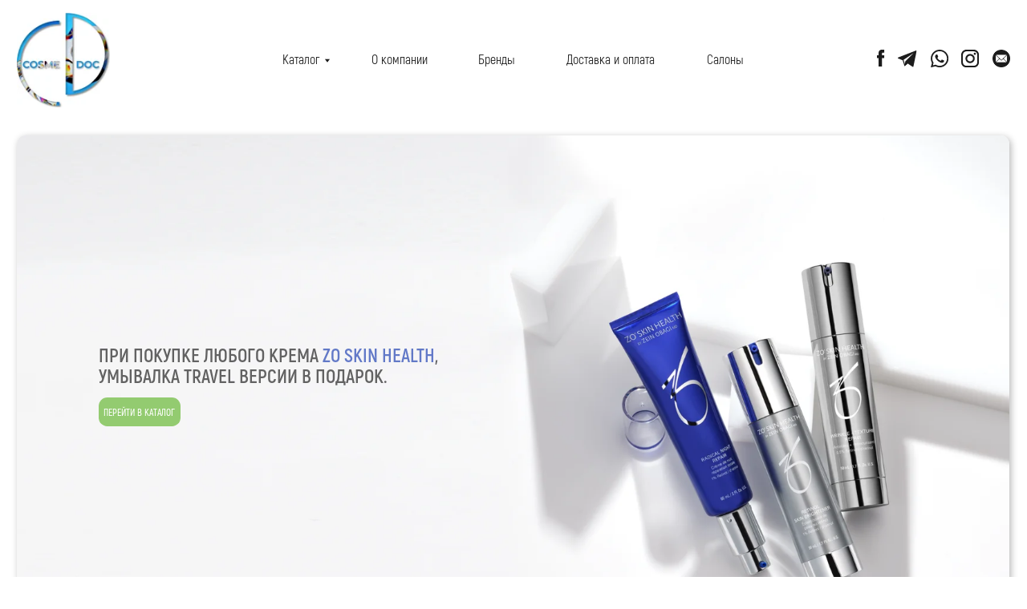

--- FILE ---
content_type: text/html; charset=UTF-8
request_url: https://cosmedoc.net/?agen-sabatoto=promo+bo+sabatoto
body_size: 27164
content:
<!DOCTYPE html> <html> <head> <meta charset="utf-8" /> <meta http-equiv="Content-Type" content="text/html; charset=utf-8" /> <meta name="viewport" content="width=device-width, initial-scale=1.0" /> <!--metatextblock--> <title>cosmedoc</title> <meta property="og:url" content="https://cosmedoc.net" /> <meta property="og:title" content="cosmedoc" /> <meta property="og:description" content="" /> <meta property="og:type" content="website" /> <meta property="og:image" content="https://static.tildacdn.one/tild3663-6162-4063-b366-643631363638/1212.png" /> <link rel="canonical" href="https://cosmedoc.net"> <!--/metatextblock--> <meta name="format-detection" content="telephone=no" /> <meta http-equiv="x-dns-prefetch-control" content="on"> <link rel="dns-prefetch" href="https://ws.tildacdn.com"> <link rel="dns-prefetch" href="https://static.tildacdn.one"> <link rel="icon" type="image/png" sizes="32x32" href="https://static.tildacdn.one/tild3764-6232-4461-a362-343839353332/png.png" media="(prefers-color-scheme: light)"/> <link rel="icon" type="image/png" sizes="32x32" href="https://static.tildacdn.one/tild6264-3738-4537-b663-623338616561/png.png" media="(prefers-color-scheme: dark)"/> <link rel="icon" type="image/svg+xml" sizes="any" href="https://static.tildacdn.one/tild3737-3664-4833-b334-393233666133/png.svg"> <link rel="apple-touch-icon" type="image/png" href="https://static.tildacdn.one/tild3032-3866-4031-b930-393937653736/Group_275.png"> <link rel="icon" type="image/png" sizes="192x192" href="https://static.tildacdn.one/tild3032-3866-4031-b930-393937653736/Group_275.png"> <!-- Assets --> <script src="https://neo.tildacdn.com/js/tilda-fallback-1.0.min.js" async charset="utf-8"></script> <link rel="stylesheet" href="https://static.tildacdn.one/css/tilda-grid-3.0.min.css" type="text/css" media="all" onerror="this.loaderr='y';"/> <link rel="stylesheet" href="https://static.tildacdn.one/ws/project604608/tilda-blocks-page51749901.min.css?t=1756732967" type="text/css" media="all" onerror="this.loaderr='y';" /> <link rel="stylesheet" href="https://static.tildacdn.one/css/tilda-menusub-1.0.min.css" type="text/css" media="print" onload="this.media='all';" onerror="this.loaderr='y';" /> <noscript><link rel="stylesheet" href="https://static.tildacdn.one/css/tilda-menusub-1.0.min.css" type="text/css" media="all" /></noscript> <link rel="stylesheet" href="https://static.tildacdn.one/css/tilda-forms-1.0.min.css" type="text/css" media="all" onerror="this.loaderr='y';" /> <link rel="stylesheet" href="https://static.tildacdn.one/css/tilda-cart-1.0.min.css" type="text/css" media="all" onerror="this.loaderr='y';" /> <script nomodule src="https://static.tildacdn.one/js/tilda-polyfill-1.0.min.js" charset="utf-8"></script> <script type="text/javascript">function t_onReady(func) {if(document.readyState!='loading') {func();} else {document.addEventListener('DOMContentLoaded',func);}}
function t_onFuncLoad(funcName,okFunc,time) {if(typeof window[funcName]==='function') {okFunc();} else {setTimeout(function() {t_onFuncLoad(funcName,okFunc,time);},(time||100));}}function t_throttle(fn,threshhold,scope) {return function() {fn.apply(scope||this,arguments);};}function t396_initialScale(t){var e=document.getElementById("rec"+t);if(e){var i=e.querySelector(".t396__artboard");if(i){window.tn_scale_initial_window_width||(window.tn_scale_initial_window_width=document.documentElement.clientWidth);var a=window.tn_scale_initial_window_width,r=[],n,l=i.getAttribute("data-artboard-screens");if(l){l=l.split(",");for(var o=0;o<l.length;o++)r[o]=parseInt(l[o],10)}else r=[320,480,640,960,1200];for(var o=0;o<r.length;o++){var d=r[o];a>=d&&(n=d)}var _="edit"===window.allrecords.getAttribute("data-tilda-mode"),c="center"===t396_getFieldValue(i,"valign",n,r),s="grid"===t396_getFieldValue(i,"upscale",n,r),w=t396_getFieldValue(i,"height_vh",n,r),g=t396_getFieldValue(i,"height",n,r),u=!!window.opr&&!!window.opr.addons||!!window.opera||-1!==navigator.userAgent.indexOf(" OPR/");if(!_&&c&&!s&&!w&&g&&!u){var h=parseFloat((a/n).toFixed(3)),f=[i,i.querySelector(".t396__carrier"),i.querySelector(".t396__filter")],v=Math.floor(parseInt(g,10)*h)+"px",p;i.style.setProperty("--initial-scale-height",v);for(var o=0;o<f.length;o++)f[o].style.setProperty("height","var(--initial-scale-height)");t396_scaleInitial__getElementsToScale(i).forEach((function(t){t.style.zoom=h}))}}}}function t396_scaleInitial__getElementsToScale(t){return t?Array.prototype.slice.call(t.children).filter((function(t){return t&&(t.classList.contains("t396__elem")||t.classList.contains("t396__group"))})):[]}function t396_getFieldValue(t,e,i,a){var r,n=a[a.length-1];if(!(r=i===n?t.getAttribute("data-artboard-"+e):t.getAttribute("data-artboard-"+e+"-res-"+i)))for(var l=0;l<a.length;l++){var o=a[l];if(!(o<=i)&&(r=o===n?t.getAttribute("data-artboard-"+e):t.getAttribute("data-artboard-"+e+"-res-"+o)))break}return r}window.TN_SCALE_INITIAL_VER="1.0",window.tn_scale_initial_window_width=null;</script> <script src="https://static.tildacdn.one/js/jquery-1.10.2.min.js" charset="utf-8" onerror="this.loaderr='y';"></script> <script src="https://static.tildacdn.one/js/tilda-scripts-3.0.min.js" charset="utf-8" defer onerror="this.loaderr='y';"></script> <script src="https://static.tildacdn.one/ws/project604608/tilda-blocks-page51749901.min.js?t=1756732967" charset="utf-8" async onerror="this.loaderr='y';"></script> <script src="https://static.tildacdn.one/js/tilda-lazyload-1.0.min.js" charset="utf-8" async onerror="this.loaderr='y';"></script> <script src="https://static.tildacdn.one/js/tilda-zero-1.1.min.js" charset="utf-8" async onerror="this.loaderr='y';"></script> <script src="https://static.tildacdn.one/js/tilda-menusub-1.0.min.js" charset="utf-8" async onerror="this.loaderr='y';"></script> <script src="https://static.tildacdn.one/js/tilda-menu-1.0.min.js" charset="utf-8" async onerror="this.loaderr='y';"></script> <script src="https://static.tildacdn.one/js/tilda-submenublocks-1.0.min.js" charset="utf-8" async onerror="this.loaderr='y';"></script> <script src="https://static.tildacdn.one/js/tilda-forms-1.0.min.js" charset="utf-8" async onerror="this.loaderr='y';"></script> <script src="https://static.tildacdn.one/js/tilda-cart-1.1.min.js" charset="utf-8" async onerror="this.loaderr='y';"></script> <script src="https://static.tildacdn.one/js/tilda-widget-positions-1.0.min.js" charset="utf-8" async onerror="this.loaderr='y';"></script> <script src="https://static.tildacdn.one/js/tilda-zero-forms-1.0.min.js" charset="utf-8" async onerror="this.loaderr='y';"></script> <script src="https://static.tildacdn.one/js/tilda-zero-scale-1.0.min.js" charset="utf-8" async onerror="this.loaderr='y';"></script> <script src="https://static.tildacdn.one/js/tilda-skiplink-1.0.min.js" charset="utf-8" async onerror="this.loaderr='y';"></script> <script src="https://static.tildacdn.one/js/tilda-events-1.0.min.js" charset="utf-8" async onerror="this.loaderr='y';"></script> <script type="text/javascript">window.dataLayer=window.dataLayer||[];</script> <script type="text/javascript">(function() {if((/bot|google|yandex|baidu|bing|msn|duckduckbot|teoma|slurp|crawler|spider|robot|crawling|facebook/i.test(navigator.userAgent))===false&&typeof(sessionStorage)!='undefined'&&sessionStorage.getItem('visited')!=='y'&&document.visibilityState){var style=document.createElement('style');style.type='text/css';style.innerHTML='@media screen and (min-width: 980px) {.t-records {opacity: 0;}.t-records_animated {-webkit-transition: opacity ease-in-out .2s;-moz-transition: opacity ease-in-out .2s;-o-transition: opacity ease-in-out .2s;transition: opacity ease-in-out .2s;}.t-records.t-records_visible {opacity: 1;}}';document.getElementsByTagName('head')[0].appendChild(style);function t_setvisRecs(){var alr=document.querySelectorAll('.t-records');Array.prototype.forEach.call(alr,function(el) {el.classList.add("t-records_animated");});setTimeout(function() {Array.prototype.forEach.call(alr,function(el) {el.classList.add("t-records_visible");});sessionStorage.setItem("visited","y");},400);}
document.addEventListener('DOMContentLoaded',t_setvisRecs);}})();</script></head> <body class="t-body" style="margin:0;"> <!--allrecords--> <div id="allrecords" class="t-records" data-hook="blocks-collection-content-node" data-tilda-project-id="604608" data-tilda-page-id="51749901" data-tilda-page-alias="firstpage" data-tilda-formskey="c85c31963c97782533f4554d95604608" data-tilda-lazy="yes" data-tilda-root-zone="one" data-tilda-project-country="IL"> <!--header--> <header id="t-header" class="t-records" data-hook="blocks-collection-content-node" data-tilda-project-id="604608" data-tilda-page-id="54379307" data-tilda-formskey="c85c31963c97782533f4554d95604608" data-tilda-lazy="yes" data-tilda-root-zone="one" data-tilda-project-country="IL"> <div id="rec794072399" class="r t-rec" style=" " data-animationappear="off" data-record-type="396"> <!-- T396 --> <style>#rec794072399 .t396__artboard {height:140px;background-color:#ffffff;}#rec794072399 .t396__filter {height:140px;}#rec794072399 .t396__carrier{height:140px;background-position:center center;background-attachment:scroll;background-size:cover;background-repeat:no-repeat;}@media screen and (max-width:1199px) {#rec794072399 .t396__artboard,#rec794072399 .t396__filter,#rec794072399 .t396__carrier {}#rec794072399 .t396__filter {}#rec794072399 .t396__carrier {background-attachment:scroll;}}@media screen and (max-width:959px) {#rec794072399 .t396__artboard,#rec794072399 .t396__filter,#rec794072399 .t396__carrier {}#rec794072399 .t396__filter {}#rec794072399 .t396__carrier {background-attachment:scroll;}}@media screen and (max-width:639px) {#rec794072399 .t396__artboard,#rec794072399 .t396__filter,#rec794072399 .t396__carrier {}#rec794072399 .t396__filter {}#rec794072399 .t396__carrier {background-attachment:scroll;}}@media screen and (max-width:479px) {#rec794072399 .t396__artboard,#rec794072399 .t396__filter,#rec794072399 .t396__carrier {}#rec794072399 .t396__filter {}#rec794072399 .t396__carrier {background-attachment:scroll;}}#rec794072399 .tn-elem[data-elem-id="1725468113567"]{color:#1c1c1c;z-index:3;top:58px;left:calc(50% - 600px + 330px);width:63px;height:auto;}#rec794072399 .tn-elem[data-elem-id="1725468113567"] .tn-atom {vertical-align:middle;color:#1c1c1c;font-size:15px;font-family:'Akrobat',Arial,sans-serif;line-height:1.55;font-weight:400;background-position:center center;border-color:transparent ;border-style:solid;}@media screen and (max-width:1199px) {#rec794072399 .tn-elem[data-elem-id="1725468113567"] {display:table;height:auto;}}@media screen and (max-width:959px) {#rec794072399 .tn-elem[data-elem-id="1725468113567"] {display:table;height:auto;}}@media screen and (max-width:639px) {#rec794072399 .tn-elem[data-elem-id="1725468113567"] {display:table;height:auto;}}@media screen and (max-width:479px) {#rec794072399 .tn-elem[data-elem-id="1725468113567"] {display:table;left:calc(50% - 160px + 464px);height:auto;}}#rec794072399 .tn-elem[data-elem-id="1725468113564"]{color:#1c1c1c;z-index:3;top:58px;left:calc(50% - 600px + 434px);width:89px;height:auto;}#rec794072399 .tn-elem[data-elem-id="1725468113564"] .tn-atom {vertical-align:middle;color:#1c1c1c;font-size:15px;font-family:'Akrobat',Arial,sans-serif;line-height:1.55;font-weight:400;background-position:center center;border-color:transparent ;border-style:solid;}@media screen and (max-width:1199px) {#rec794072399 .tn-elem[data-elem-id="1725468113564"] {display:table;height:auto;}}@media screen and (max-width:959px) {#rec794072399 .tn-elem[data-elem-id="1725468113564"] {display:table;height:auto;}}@media screen and (max-width:639px) {#rec794072399 .tn-elem[data-elem-id="1725468113564"] {display:table;height:auto;}}@media screen and (max-width:479px) {#rec794072399 .tn-elem[data-elem-id="1725468113564"] {display:table;left:calc(50% - 160px + 568px);height:auto;}}#rec794072399 .tn-elem[data-elem-id="1725468113562"]{color:#1c1c1c;z-index:3;top:58px;left:calc(50% - 600px + 559px);width:43px;height:auto;}#rec794072399 .tn-elem[data-elem-id="1725468113562"] .tn-atom {vertical-align:middle;color:#1c1c1c;font-size:15px;font-family:'Akrobat',Arial,sans-serif;line-height:1.55;font-weight:400;background-position:center center;border-color:transparent ;border-style:solid;}@media screen and (max-width:1199px) {#rec794072399 .tn-elem[data-elem-id="1725468113562"] {display:table;height:auto;}}@media screen and (max-width:959px) {#rec794072399 .tn-elem[data-elem-id="1725468113562"] {display:table;height:auto;}}@media screen and (max-width:639px) {#rec794072399 .tn-elem[data-elem-id="1725468113562"] {display:table;height:auto;}}@media screen and (max-width:479px) {#rec794072399 .tn-elem[data-elem-id="1725468113562"] {display:table;left:calc(50% - 160px + 693px);height:auto;}}#rec794072399 .tn-elem[data-elem-id="1725468113560"]{color:#1c1c1c;z-index:3;top:58px;left:calc(50% - 600px + 662px);width:106px;height:auto;}#rec794072399 .tn-elem[data-elem-id="1725468113560"] .tn-atom {vertical-align:middle;color:#1c1c1c;font-size:15px;font-family:'Akrobat',Arial,sans-serif;line-height:1.55;font-weight:400;background-position:center center;border-color:transparent ;border-style:solid;}@media screen and (max-width:1199px) {#rec794072399 .tn-elem[data-elem-id="1725468113560"] {display:table;height:auto;}}@media screen and (max-width:959px) {#rec794072399 .tn-elem[data-elem-id="1725468113560"] {display:table;height:auto;}}@media screen and (max-width:639px) {#rec794072399 .tn-elem[data-elem-id="1725468113560"] {display:table;height:auto;}}@media screen and (max-width:479px) {#rec794072399 .tn-elem[data-elem-id="1725468113560"] {display:table;left:calc(50% - 160px + 796px);height:auto;}}#rec794072399 .tn-elem[data-elem-id="1725468113557"]{color:#1c1c1c;z-index:3;top:58px;left:calc(50% - 600px + 826px);width:43px;height:auto;}#rec794072399 .tn-elem[data-elem-id="1725468113557"] .tn-atom {vertical-align:middle;color:#1c1c1c;font-size:15px;font-family:'Akrobat',Arial,sans-serif;line-height:1.55;font-weight:400;background-position:center center;border-color:transparent ;border-style:solid;}@media screen and (max-width:1199px) {#rec794072399 .tn-elem[data-elem-id="1725468113557"] {display:table;height:auto;}}@media screen and (max-width:959px) {#rec794072399 .tn-elem[data-elem-id="1725468113557"] {display:table;height:auto;}}@media screen and (max-width:639px) {#rec794072399 .tn-elem[data-elem-id="1725468113557"] {display:table;height:auto;}}@media screen and (max-width:479px) {#rec794072399 .tn-elem[data-elem-id="1725468113557"] {display:table;left:calc(50% - 160px + 960px);height:auto;}}#rec794072399 .tn-elem[data-elem-id="1725468113554"] {z-index:3;top:15px;left:calc(50% - 600px + 20px);width:109px;height:auto;}#rec794072399 .tn-elem[data-elem-id="1725468113554"] .tn-atom {border-radius:0px 0px 0px 0px;background-position:center center;border-color:transparent ;border-style:solid;}#rec794072399 .tn-elem[data-elem-id="1725468113554"] .tn-atom__img {border-radius:0px 0px 0px 0px;object-position:center center;}@media screen and (max-width:1199px) {#rec794072399 .tn-elem[data-elem-id="1725468113554"] {display:table;height:auto;}}@media screen and (max-width:959px) {#rec794072399 .tn-elem[data-elem-id="1725468113554"] {display:table;height:auto;}}@media screen and (max-width:639px) {#rec794072399 .tn-elem[data-elem-id="1725468113554"] {display:table;height:auto;}}@media screen and (max-width:479px) {#rec794072399 .tn-elem[data-elem-id="1725468113554"] {display:table;top:15px;left:calc(50% - 160px + 11px);height:auto;}}#rec794072399 .tn-elem[data-elem-id="1727355935289"] {z-index:3;top:58px;left:calc(50% - 600px + 1024px);width:10px;height:auto;}#rec794072399 .tn-elem[data-elem-id="1727355935289"] .tn-atom {border-radius:0px 0px 0px 0px;background-position:center center;border-color:transparent ;border-style:solid;}#rec794072399 .tn-elem[data-elem-id="1727355935289"] .tn-atom__img {border-radius:0px 0px 0px 0px;object-position:center center;}@media screen and (max-width:1199px) {#rec794072399 .tn-elem[data-elem-id="1727355935289"] {display:table;height:auto;}}@media screen and (max-width:959px) {#rec794072399 .tn-elem[data-elem-id="1727355935289"] {display:table;height:auto;}}@media screen and (max-width:639px) {#rec794072399 .tn-elem[data-elem-id="1727355935289"] {display:table;height:auto;}}@media screen and (max-width:479px) {#rec794072399 .tn-elem[data-elem-id="1727355935289"] {display:table;height:auto;}}#rec794072399 .tn-elem[data-elem-id="1727356250572"] {z-index:3;top:-10037px;left:calc(50% - 600px + -11956px);width:6556px;height:auto;}#rec794072399 .tn-elem[data-elem-id="1727356250572"] .tn-atom{background-position:center center;border-color:transparent ;border-style:solid;}#rec794072399 .tn-elem[data-elem-id="1727356250572"] .tn-atom__vector svg {display:block;}@media screen and (max-width:1199px) {#rec794072399 .tn-elem[data-elem-id="1727356250572"] {display:table;height:auto;}}@media screen and (max-width:959px) {#rec794072399 .tn-elem[data-elem-id="1727356250572"] {display:table;height:auto;}}@media screen and (max-width:639px) {#rec794072399 .tn-elem[data-elem-id="1727356250572"] {display:table;height:auto;}}@media screen and (max-width:479px) {#rec794072399 .tn-elem[data-elem-id="1727356250572"] {display:table;height:auto;}}#rec794072399 .tn-elem[data-elem-id="1727356023000"] {z-index:3;top:59px;left:calc(50% - 600px + 1049px);width:23px;height:auto;}#rec794072399 .tn-elem[data-elem-id="1727356023000"] .tn-atom {border-radius:0px 0px 0px 0px;background-position:center center;border-color:transparent ;border-style:solid;}#rec794072399 .tn-elem[data-elem-id="1727356023000"] .tn-atom__img {border-radius:0px 0px 0px 0px;object-position:center center;}@media screen and (max-width:1199px) {#rec794072399 .tn-elem[data-elem-id="1727356023000"] {display:table;height:auto;}}@media screen and (max-width:959px) {#rec794072399 .tn-elem[data-elem-id="1727356023000"] {display:table;height:auto;}}@media screen and (max-width:639px) {#rec794072399 .tn-elem[data-elem-id="1727356023000"] {display:table;height:auto;}}@media screen and (max-width:479px) {#rec794072399 .tn-elem[data-elem-id="1727356023000"] {display:table;height:auto;}}#rec794072399 .tn-elem[data-elem-id="1727356285309"] {z-index:3;top:58px;left:calc(50% - 600px + 1123px);width:21px;height:auto;}#rec794072399 .tn-elem[data-elem-id="1727356285309"] .tn-atom {border-radius:0px 0px 0px 0px;background-position:center center;border-color:transparent ;border-style:solid;}#rec794072399 .tn-elem[data-elem-id="1727356285309"] .tn-atom__img {border-radius:0px 0px 0px 0px;object-position:center center;}@media screen and (max-width:1199px) {#rec794072399 .tn-elem[data-elem-id="1727356285309"] {display:table;height:auto;}}@media screen and (max-width:959px) {#rec794072399 .tn-elem[data-elem-id="1727356285309"] {display:table;height:auto;}}@media screen and (max-width:639px) {#rec794072399 .tn-elem[data-elem-id="1727356285309"] {display:table;height:auto;}}@media screen and (max-width:479px) {#rec794072399 .tn-elem[data-elem-id="1727356285309"] {display:table;height:auto;}}#rec794072399 .tn-elem[data-elem-id="1727355994782"] {z-index:3;top:58px;left:calc(50% - 600px + 1087px);width:21px;height:auto;}#rec794072399 .tn-elem[data-elem-id="1727355994782"] .tn-atom {border-radius:0px 0px 0px 0px;background-position:center center;border-color:transparent ;border-style:solid;}#rec794072399 .tn-elem[data-elem-id="1727355994782"] .tn-atom__img {border-radius:0px 0px 0px 0px;object-position:center center;}@media screen and (max-width:1199px) {#rec794072399 .tn-elem[data-elem-id="1727355994782"] {display:table;height:auto;}}@media screen and (max-width:959px) {#rec794072399 .tn-elem[data-elem-id="1727355994782"] {display:table;height:auto;}}@media screen and (max-width:639px) {#rec794072399 .tn-elem[data-elem-id="1727355994782"] {display:table;height:auto;}}@media screen and (max-width:479px) {#rec794072399 .tn-elem[data-elem-id="1727355994782"] {display:table;height:auto;}}#rec794072399 .tn-elem[data-elem-id="1727798572350"] {z-index:3;top:225px;left:calc(50% - 600px + 265px);width:100px;height:100px;}#rec794072399 .tn-elem[data-elem-id="1727798572350"] .tn-atom {border-radius:0px 0px 0px 0px;background-color:#fff705;background-position:center center;border-color:transparent ;border-style:solid;}@media screen and (max-width:1199px) {#rec794072399 .tn-elem[data-elem-id="1727798572350"] {display:table;}}@media screen and (max-width:959px) {#rec794072399 .tn-elem[data-elem-id="1727798572350"] {display:table;}}@media screen and (max-width:639px) {#rec794072399 .tn-elem[data-elem-id="1727798572350"] {display:table;}}@media screen and (max-width:479px) {#rec794072399 .tn-elem[data-elem-id="1727798572350"] {display:table;top:64px;left:calc(50% - 160px + 285px);width:25px;height:3px;border-radius:10px;}#rec794072399 .tn-elem[data-elem-id="1727798572350"] .tn-atom{background-color:#1c1c1c;background-size:cover;border-radius:10px;opacity:1;}}#rec794072399 .tn-elem[data-elem-id="1727799791237"] {z-index:3;top:235px;left:calc(50% - 600px + 275px);width:100px;height:100px;}#rec794072399 .tn-elem[data-elem-id="1727799791237"] .tn-atom {border-radius:0px 0px 0px 0px;background-color:#fff705;background-position:center center;border-color:transparent ;border-style:solid;}@media screen and (max-width:1199px) {#rec794072399 .tn-elem[data-elem-id="1727799791237"] {display:table;}}@media screen and (max-width:959px) {#rec794072399 .tn-elem[data-elem-id="1727799791237"] {display:table;}}@media screen and (max-width:639px) {#rec794072399 .tn-elem[data-elem-id="1727799791237"] {display:table;}}@media screen and (max-width:479px) {#rec794072399 .tn-elem[data-elem-id="1727799791237"] {display:table;top:68px;left:calc(50% - 160px + 285px);width:25px;height:3px;border-radius:10px;}#rec794072399 .tn-elem[data-elem-id="1727799791237"] .tn-atom{background-color:#1c1c1c;background-size:cover;border-radius:10px;opacity:1;}}#rec794072399 .tn-elem[data-elem-id="1727799792327"] {z-index:3;top:245px;left:calc(50% - 600px + 285px);width:100px;height:100px;}#rec794072399 .tn-elem[data-elem-id="1727799792327"] .tn-atom {border-radius:0px 0px 0px 0px;background-color:#fff705;background-position:center center;border-color:transparent ;border-style:solid;}@media screen and (max-width:1199px) {#rec794072399 .tn-elem[data-elem-id="1727799792327"] {display:table;}}@media screen and (max-width:959px) {#rec794072399 .tn-elem[data-elem-id="1727799792327"] {display:table;}}@media screen and (max-width:639px) {#rec794072399 .tn-elem[data-elem-id="1727799792327"] {display:table;}}@media screen and (max-width:479px) {#rec794072399 .tn-elem[data-elem-id="1727799792327"] {display:table;top:72px;left:calc(50% - 160px + 285px);width:25px;height:3px;border-radius:10px;}#rec794072399 .tn-elem[data-elem-id="1727799792327"] .tn-atom{background-color:#1c1c1c;background-size:cover;border-radius:10px;opacity:1;}}#rec794072399 .tn-elem[data-elem-id="1731402687831"] {z-index:3;top:58px;left:calc(50% - 600px + 1159px);width:21px;height:auto;}#rec794072399 .tn-elem[data-elem-id="1731402687831"] .tn-atom {border-radius:0px 0px 0px 0px;background-position:center center;border-color:transparent ;border-style:solid;}#rec794072399 .tn-elem[data-elem-id="1731402687831"] .tn-atom__img {border-radius:0px 0px 0px 0px;object-position:center center;}@media screen and (max-width:1199px) {#rec794072399 .tn-elem[data-elem-id="1731402687831"] {display:table;height:auto;}}@media screen and (max-width:959px) {#rec794072399 .tn-elem[data-elem-id="1731402687831"] {display:table;height:auto;}}@media screen and (max-width:639px) {#rec794072399 .tn-elem[data-elem-id="1731402687831"] {display:table;height:auto;}}@media screen and (max-width:479px) {#rec794072399 .tn-elem[data-elem-id="1731402687831"] {display:table;height:auto;}}</style> <div class='t396'> <div class="t396__artboard" data-artboard-recid="794072399" data-artboard-screens="320,480,640,960,1200" data-artboard-height="140" data-artboard-valign="center" data-artboard-upscale="window"> <div class="t396__carrier" data-artboard-recid="794072399"></div> <div class="t396__filter" data-artboard-recid="794072399"></div> <div class='t396__elem tn-elem tn-elem__7940723991725468113567' data-elem-id='1725468113567' data-elem-type='text' data-field-top-value="58" data-field-left-value="330" data-field-height-value="23" data-field-width-value="63" data-field-axisy-value="top" data-field-axisx-value="left" data-field-container-value="grid" data-field-topunits-value="px" data-field-leftunits-value="px" data-field-heightunits-value="px" data-field-widthunits-value="px" data-field-textfit-value="autoheight" data-field-left-res-320-value="464"> <div class='tn-atom'><a href="#submenu:details"style="color: inherit">Каталог</a></div> </div> <div class='t396__elem tn-elem tn-elem__7940723991725468113564' data-elem-id='1725468113564' data-elem-type='text' data-field-top-value="58" data-field-left-value="434" data-field-height-value="23" data-field-width-value="89" data-field-axisy-value="top" data-field-axisx-value="left" data-field-container-value="grid" data-field-topunits-value="px" data-field-leftunits-value="px" data-field-heightunits-value="px" data-field-widthunits-value="px" data-field-textfit-value="autoheight" data-field-left-res-320-value="568"> <div class='tn-atom'field='tn_text_1725468113564'>О компании</div> </div> <div class='t396__elem tn-elem tn-elem__7940723991725468113562' data-elem-id='1725468113562' data-elem-type='text' data-field-top-value="58" data-field-left-value="559" data-field-height-value="23" data-field-width-value="43" data-field-axisy-value="top" data-field-axisx-value="left" data-field-container-value="grid" data-field-topunits-value="px" data-field-leftunits-value="px" data-field-heightunits-value="px" data-field-widthunits-value="px" data-field-textfit-value="autoheight" data-field-left-res-320-value="693"> <div class='tn-atom'><a href="https://cosmedoc.net/brands"style="color: inherit">Бренды</a></div> </div> <div class='t396__elem tn-elem tn-elem__7940723991725468113560' data-elem-id='1725468113560' data-elem-type='text' data-field-top-value="58" data-field-left-value="662" data-field-height-value="23" data-field-width-value="106" data-field-axisy-value="top" data-field-axisx-value="left" data-field-container-value="grid" data-field-topunits-value="px" data-field-leftunits-value="px" data-field-heightunits-value="px" data-field-widthunits-value="px" data-field-textfit-value="autoheight" data-field-left-res-320-value="796"> <div class='tn-atom'><a href="https://cosmedoc.net/dostavkaandoplata"style="color: inherit">Доставка и оплата</a></div> </div> <div class='t396__elem tn-elem tn-elem__7940723991725468113557' data-elem-id='1725468113557' data-elem-type='text' data-field-top-value="58" data-field-left-value="826" data-field-height-value="23" data-field-width-value="43" data-field-axisy-value="top" data-field-axisx-value="left" data-field-container-value="grid" data-field-topunits-value="px" data-field-leftunits-value="px" data-field-heightunits-value="px" data-field-widthunits-value="px" data-field-textfit-value="autoheight" data-field-left-res-320-value="960"> <div class='tn-atom'field='tn_text_1725468113557'>Салоны</div> </div> <div class='t396__elem tn-elem tn-elem__7940723991725468113554' data-elem-id='1725468113554' data-elem-type='image' data-field-top-value="15" data-field-left-value="20" data-field-height-value="111" data-field-width-value="109" data-field-axisy-value="top" data-field-axisx-value="left" data-field-container-value="grid" data-field-topunits-value="px" data-field-leftunits-value="px" data-field-heightunits-value="px" data-field-widthunits-value="px" data-field-filewidth-value="228" data-field-fileheight-value="232" data-field-heightmode-value="hug" data-field-top-res-320-value="15" data-field-left-res-320-value="11" data-field-height-res-320-value="111"> <a class='tn-atom' href="https://cosmedoc.net"> <img class='tn-atom__img t-img' data-original='https://static.tildacdn.one/tild6333-3736-4931-a566-356230666439/3.png'
src='https://thb.tildacdn.one/tild6333-3736-4931-a566-356230666439/-/resize/20x/3.png'
alt='' imgfield='tn_img_1725468113554'
/> </a> </div> <div class='t396__elem tn-elem tn-elem__7940723991727355935289' data-elem-id='1727355935289' data-elem-type='image' data-field-top-value="58" data-field-left-value="1024" data-field-height-value="21" data-field-width-value="10" data-field-axisy-value="top" data-field-axisx-value="left" data-field-container-value="grid" data-field-topunits-value="px" data-field-leftunits-value="px" data-field-heightunits-value="px" data-field-widthunits-value="px" data-field-filewidth-value="31" data-field-fileheight-value="66" data-field-heightmode-value="hug" data-field-height-res-320-value="21"> <a class='tn-atom' href="https://www.facebook.com/share/UWPTd4253AXiymsw/?mibextid=kFxxJD"> <img class='tn-atom__img t-img' data-original='https://static.tildacdn.one/tild3863-3439-4537-b539-356463333363/Layer_24_1.svg'
src='https://static.tildacdn.one/tild3863-3439-4537-b539-356463333363/Layer_24_1.svg'
alt='' imgfield='tn_img_1727355935289'
/> </a> </div> <div class='t396__elem tn-elem tn-elem__7940723991727356250572' data-elem-id='1727356250572' data-elem-type='vector' data-field-top-value="-10037" data-field-left-value="-11956" data-field-height-value="5107" data-field-width-value="6556" data-field-axisy-value="top" data-field-axisx-value="left" data-field-container-value="grid" data-field-topunits-value="px" data-field-leftunits-value="px" data-field-heightunits-value="px" data-field-widthunits-value="px" data-field-filewidth-value="6556" data-field-fileheight-value="5107" data-field-heightmode-value="hug"> <div class='tn-atom tn-atom__vector'> <?xml version="1.0" encoding="UTF-8"?> <!--?xml version="1.0" encoding="UTF-8"?--> <!--?xml version="1.0" encoding="UTF-8"?--> <!--?xml version="1.0" encoding="UTF-8"?--> <!--?xml version="1.0" encoding="UTF-8"?--> <!--?xml version="1.0" encoding="UTF-8"?--> <!--?xml version="1.0" encoding="UTF-8"?--> <!--?xml version="1.0" encoding="UTF-8"?--> <!--?xml version="1.0" encoding="UTF-8"?--> <!--?xml version="1.0" encoding="UTF-8"?--> <!--?xml version="1.0" encoding="UTF-8"?--> <!--?xml version="1.0" encoding="UTF-8"?--> <!--?xml version="1.0" encoding="UTF-8"?--> <!--?xml version="1.0" encoding="UTF-8"?--> <!--?xml version="1.0" encoding="UTF-8"?--> <!--?xml version="1.0" encoding="UTF-8"?--> <!--?xml version="1.0" encoding="UTF-8"?--> <!--?xml version="1.0" encoding="UTF-8"?--> <!--?xml version="1.0" encoding="UTF-8"?--> <!--?xml version="1.0" encoding="UTF-8"?--> <!--?xml version="1.0" encoding="UTF-8"?--> <!--?xml version="1.0" encoding="UTF-8"?--> <!--?xml version="1.0" encoding="UTF-8"?--> <!--?xml version="1.0" encoding="UTF-8"?--> <!--?xml version="1.0" encoding="UTF-8"?--> <!--?xml version="1.0" encoding="UTF-8"?--> <!--?xml version="1.0" encoding="UTF-8"?--> <svg xmlns="http://www.w3.org/2000/svg" viewBox="-6556 -5107 6556 5107"> <path fill="rgb(0, 0, 0)" stroke="none" fill-opacity="1" stroke-width="1" stroke-opacity="1" id="tSvg10e0104a9ae" title="Path 1" d="M -6524.37991280692 -5091.213930245536 C -6533.17891280692 -5091.213930245536 -6540.33891280692 -5084.130930245537 -6540.33891280692 -5075.423930245536 C -6540.33891280692 -5066.717930245536 -6533.179912806921 -5059.634930245536 -6524.37991280692 -5059.634930245536 C -6515.58091280692 -5059.634930245536 -6508.420912806921 -5066.717930245536 -6508.420912806921 -5075.423930245536C -6508.420912806921 -5084.130930245537 -6515.58091280692 -5091.213930245536 -6524.37991280692 -5091.213930245536Z M -6524.37991280692 -5065.447930245537 C -6529.974912806921 -5065.447930245537 -6534.52591280692 -5069.923930245536 -6534.52591280692 -5075.423930245536 C -6534.52591280692 -5080.924930245536 -6529.974912806921 -5085.399930245536 -6524.37991280692 -5085.399930245536 C -6518.78591280692 -5085.399930245536 -6514.233912806921 -5080.924930245536 -6514.233912806921 -5075.423930245536C -6514.233912806921 -5069.922930245536 -6518.78491280692 -5065.447930245537 -6524.37991280692 -5065.447930245537Z"></path> <path fill="rgb(0, 0, 0)" stroke="none" fill-opacity="1" stroke-width="1" stroke-opacity="1" id="tSvg10477cfb62" title="Path 2" d="M -6511.45891280692 -5105.999930245536 C -6520.106579473587 -5105.999930245536 -6528.754246140254 -5105.999930245536 -6537.40191280692 -5105.999930245536 C -6547.10491280692 -5105.999930245536 -6554.99991280692 -5098.105930245536 -6554.99991280692 -5088.401930245536 C -6554.99991280692 -5079.674930245536 -6554.99991280692 -5070.947930245537 -6554.99991280692 -5062.220930245536 C -6554.99991280692 -5052.517930245536 -6547.10591280692 -5044.622930245536 -6537.40191280692 -5044.622930245536 C -6528.754246140254 -5044.622930245536 -6520.106579473587 -5044.622930245536 -6511.45891280692 -5044.622930245536 C -6501.75491280692 -5044.622930245536 -6493.86091280692 -5052.517930245536 -6493.86091280692 -5062.220930245536 C -6493.86091280692 -5070.947930245537 -6493.86091280692 -5079.674930245536 -6493.86091280692 -5088.401930245536C -6493.86091280692 -5098.104930245536 -6501.75491280692 -5105.999930245536 -6511.45891280692 -5105.999930245536Z M -6499.684912806921 -5062.220930245536 C -6499.684912806921 -5055.7289302455365 -6504.96691280692 -5050.446930245536 -6511.45891280692 -5050.446930245536 C -6520.106579473587 -5050.446930245536 -6528.754246140254 -5050.446930245536 -6537.40191280692 -5050.446930245536 C -6543.8939128069205 -5050.446930245536 -6549.175912806921 -5055.7289302455365 -6549.175912806921 -5062.220930245536 C -6549.175912806921 -5070.947930245537 -6549.175912806921 -5079.674930245536 -6549.175912806921 -5088.401930245536 C -6549.175912806921 -5094.8939302455365 -6543.8939128069205 -5100.175930245537 -6537.40191280692 -5100.175930245537 C -6537.40191280692 -5100.175930245537 -6537.40191280692 -5100.175930245537 -6537.40191280692 -5100.175930245537 C -6528.754246140254 -5100.175930245537 -6520.106579473587 -5100.175930245537 -6511.45891280692 -5100.175930245537 C -6504.96691280692 -5100.175930245537 -6499.684912806921 -5094.8939302455365 -6499.684912806921 -5088.401930245536C -6499.684912806921 -5079.674930245536 -6499.684912806921 -5070.947930245537 -6499.684912806921 -5062.220930245536Z"></path> <ellipse fill="rgb(0, 0, 0)" cx="-6508.13691280692" cy="-5091.858930245537" r="3.755" id="tSvg18734fed406" title="Ellipse 1" fill-opacity="1" stroke="none" stroke-opacity="1" rx="3.755" ry="3.755" style="transform: rotate(0deg);"></ellipse> <defs></defs> </svg> </div> </div> <div class='t396__elem tn-elem tn-elem__7940723991727356023000' data-elem-id='1727356023000' data-elem-type='image' data-field-top-value="59" data-field-left-value="1049" data-field-height-value="20" data-field-width-value="23" data-field-axisy-value="top" data-field-axisx-value="left" data-field-container-value="grid" data-field-topunits-value="px" data-field-leftunits-value="px" data-field-heightunits-value="px" data-field-widthunits-value="px" data-field-filewidth-value="64" data-field-fileheight-value="55" data-field-heightmode-value="hug" data-field-height-res-320-value="20"> <a class='tn-atom' href="https://t.me/ChrisYo"> <img class='tn-atom__img t-img' data-original='https://static.tildacdn.one/tild6438-6337-4432-a261-663438613432/Vector.svg'
src='https://static.tildacdn.one/tild6438-6337-4432-a261-663438613432/Vector.svg'
alt='' imgfield='tn_img_1727356023000'
/> </a> </div> <div class='t396__elem tn-elem tn-elem__7940723991727356285309' data-elem-id='1727356285309' data-elem-type='image' data-field-top-value="58" data-field-left-value="1123" data-field-height-value="21" data-field-width-value="21" data-field-axisy-value="top" data-field-axisx-value="left" data-field-container-value="grid" data-field-topunits-value="px" data-field-leftunits-value="px" data-field-heightunits-value="px" data-field-widthunits-value="px" data-field-filewidth-value="62" data-field-fileheight-value="62" data-field-heightmode-value="hug" data-field-height-res-320-value="21"> <a class='tn-atom' href="https://www.instagram.com/cosmedoc_?igsh=aDNpbW1waXkyYjBr"> <img class='tn-atom__img t-img' data-original='https://static.tildacdn.one/tild6636-6136-4538-b762-316137646435/Layer_19.svg'
src='https://static.tildacdn.one/tild6636-6136-4538-b762-316137646435/Layer_19.svg'
alt='' imgfield='tn_img_1727356285309'
/> </a> </div> <div class='t396__elem tn-elem tn-elem__7940723991727355994782' data-elem-id='1727355994782' data-elem-type='image' data-field-top-value="58" data-field-left-value="1087" data-field-height-value="21" data-field-width-value="21" data-field-axisy-value="top" data-field-axisx-value="left" data-field-container-value="grid" data-field-topunits-value="px" data-field-leftunits-value="px" data-field-heightunits-value="px" data-field-widthunits-value="px" data-field-filewidth-value="61" data-field-fileheight-value="61" data-field-heightmode-value="hug" data-field-height-res-320-value="21"> <a class='tn-atom' href="https://wa.me/+972547558700"> <img class='tn-atom__img t-img' data-original='https://static.tildacdn.one/tild6439-6434-4438-a231-343134323036/Layer_12.svg'
src='https://static.tildacdn.one/tild6439-6434-4438-a231-343134323036/Layer_12.svg'
alt='' imgfield='tn_img_1727355994782'
/> </a> </div> <div class='t396__elem tn-elem tn-elem__7940723991727798572350' data-elem-id='1727798572350' data-elem-type='shape' data-field-top-value="225" data-field-left-value="265" data-field-height-value="100" data-field-width-value="100" data-field-axisy-value="top" data-field-axisx-value="left" data-field-container-value="grid" data-field-topunits-value="px" data-field-leftunits-value="px" data-field-heightunits-value="px" data-field-widthunits-value="px" data-field-top-res-320-value="64" data-field-left-res-320-value="285" data-field-height-res-320-value="3" data-field-width-res-320-value="25"> <a class='tn-atom' href="#menuopen"> </a> </div> <div class='t396__elem tn-elem tn-elem__7940723991727799791237' data-elem-id='1727799791237' data-elem-type='shape' data-field-top-value="235" data-field-left-value="275" data-field-height-value="100" data-field-width-value="100" data-field-axisy-value="top" data-field-axisx-value="left" data-field-container-value="grid" data-field-topunits-value="px" data-field-leftunits-value="px" data-field-heightunits-value="px" data-field-widthunits-value="px" data-field-top-res-320-value="68" data-field-left-res-320-value="285" data-field-height-res-320-value="3" data-field-width-res-320-value="25"> <a class='tn-atom' href="#menuopen"> </a> </div> <div class='t396__elem tn-elem tn-elem__7940723991727799792327' data-elem-id='1727799792327' data-elem-type='shape' data-field-top-value="245" data-field-left-value="285" data-field-height-value="100" data-field-width-value="100" data-field-axisy-value="top" data-field-axisx-value="left" data-field-container-value="grid" data-field-topunits-value="px" data-field-leftunits-value="px" data-field-heightunits-value="px" data-field-widthunits-value="px" data-field-top-res-320-value="72" data-field-left-res-320-value="285" data-field-height-res-320-value="3" data-field-width-res-320-value="25"> <a class='tn-atom' href="#menuopen"> </a> </div> <div class='t396__elem tn-elem tn-elem__7940723991731402687831' data-elem-id='1731402687831' data-elem-type='image' data-field-top-value="58" data-field-left-value="1159" data-field-height-value="21" data-field-width-value="21" data-field-axisy-value="top" data-field-axisx-value="left" data-field-container-value="grid" data-field-topunits-value="px" data-field-leftunits-value="px" data-field-heightunits-value="px" data-field-widthunits-value="px" data-field-filewidth-value="648" data-field-fileheight-value="648" data-field-heightmode-value="hug" data-field-height-res-320-value="21"> <a class='tn-atom' href="mailto:cosmedocshop@gmail.com"> <img class='tn-atom__img t-img' data-original='https://static.tildacdn.one/tild3831-6531-4236-b166-636431366238/sn_mail_1.png'
src='https://thb.tildacdn.one/tild3831-6531-4236-b166-636431366238/-/resize/20x/sn_mail_1.png'
alt='' imgfield='tn_img_1731402687831'
/> </a> </div> </div> </div> <script>t_onFuncLoad('t396_initialScale',function() {t396_initialScale('794072399');});t_onReady(function() {t_onFuncLoad('t396_init',function() {t396_init('794072399');});});</script> <!-- /T396 --> </div> <div id="rec805567555" class="r t-rec t-rec_pt_0 t-rec_pb_0" style="padding-top:0px;padding-bottom:0px; " data-animationappear="off" data-record-type="450"> <!-- t450 --> <div id="nav805567555marker"></div> <div class="t450__overlay"> <div class="t450__overlay_bg"
style="background-color:#e8e8e8; "> </div> </div> <div id="nav805567555" class="t450 " data-tooltip-hook="#menuopen"
style="max-width: 250px;background-color: #ffffff;"> <button type="button"
class="t450__close-button t450__close t450_opened "
style="background-color: #ffffff;"
aria-label="Закрыть меню"> <div class="t450__close_icon" style="color:#1c1c1c;"> <span></span> <span></span> <span></span> <span></span> </div> </button> <div class="t450__container t-align_left"> <div class="t450__top"> <nav class="t450__menu"> <ul role="list" class="t450__list t-menu__list"> <li class="t450__list_item"> <a class="t-menu__link-item "
href="https://cosmedoc.net/brands" data-menu-submenu-hook="" data-menu-item-number="1">
Бренды
</a> </li> <li class="t450__list_item"> <a class="t-menu__link-item "
href="https://cosmedoc.net/bestsellers" data-menu-submenu-hook="" data-menu-item-number="2">
Бестселлеры
</a> </li> <li class="t450__list_item"> <a class="t-menu__link-item "
href="https://cosmedoc.net/novinki" data-menu-submenu-hook="" data-menu-item-number="3">
Новинки
</a> </li> <li class="t450__list_item"> <a class="t-menu__link-item t450__link-item_submenu"
href=""
aria-expanded="false" role="button" data-menu-submenu-hook="link_sub4_805567555" data-menu-item-number="4">
Лицо ▾
</a> <div class="t-menusub" data-submenu-hook="link_sub4_805567555" data-submenu-margin="15px" data-add-submenu-arrow=""> <div class="t-menusub__menu"> <div class="t-menusub__content"> <ul role="list" class="t-menusub__list"> <li class="t-menusub__list-item t-name t-name_xs"> <a class="t-menusub__link-item t-name t-name_xs"
href="https://cosmedoc.net/spf" data-menu-item-number="4">SPF защита</a> </li> <li class="t-menusub__list-item t-name t-name_xs"> <a class="t-menusub__link-item t-name t-name_xs"
href="https://cosmedoc.net/bb" data-menu-item-number="4">BB и тональные кремы</a> </li> <li class="t-menusub__list-item t-name t-name_xs"> <a class="t-menusub__link-item t-name t-name_xs"
href="https://cosmedoc.net/ochishenie" data-menu-item-number="4">Очищение</a> </li> <li class="t-menusub__list-item t-name t-name_xs"> <a class="t-menusub__link-item t-name t-name_xs"
href="https://cosmedoc.net/tonikiandmisty" data-menu-item-number="4">Тоники и мисты</a> </li> <li class="t-menusub__list-item t-name t-name_xs"> <a class="t-menusub__link-item t-name t-name_xs"
href="https://cosmedoc.net/scrabyandpilyngi" data-menu-item-number="4">Скрабы и пилинги</a> </li> <li class="t-menusub__list-item t-name t-name_xs"> <a class="t-menusub__link-item t-name t-name_xs"
href="https://cosmedoc.net/syvorotkyandampuly" data-menu-item-number="4">Сыворотки и ампулы</a> </li> <li class="t-menusub__list-item t-name t-name_xs"> <a class="t-menusub__link-item t-name t-name_xs"
href="https://cosmedoc.net/kremy" data-menu-item-number="4">Кремы</a> </li> <li class="t-menusub__list-item t-name t-name_xs"> <a class="t-menusub__link-item t-name t-name_xs"
href="https://cosmedoc.net/maskiandbuster" data-menu-item-number="4">Маски и бустер</a> </li> <li class="t-menusub__list-item t-name t-name_xs"> <a class="t-menusub__link-item t-name t-name_xs"
href="https://cosmedoc.net/glazaandguby" data-menu-item-number="4">Глаза и губы</a> </li> <li class="t-menusub__list-item t-name t-name_xs"> <a class="t-menusub__link-item t-name t-name_xs"
href="https://cosmedoc.net/nabory" data-menu-item-number="4">Наборы</a> </li> <li class="t-menusub__list-item t-name t-name_xs"> <a class="t-menusub__link-item t-name t-name_xs"
href="https://cosmedoc.net/specialyhod" data-menu-item-number="4">Специальный уход</a> </li> <li class="t-menusub__list-item t-name t-name_xs"> <a class="t-menusub__link-item t-name t-name_xs"
href="https://cosmedoc.net/travel" data-menu-item-number="4">Travel версии</a> </li> <li class="t-menusub__list-item t-name t-name_xs"> <a class="t-menusub__link-item t-name t-name_xs"
href="https://cosmedoc.net/face" data-menu-item-number="4">Все товары этой категории</a> </li> </ul> </div> </div> </div> </li> <li class="t450__list_item"> <a class="t-menu__link-item t450__link-item_submenu"
href=""
aria-expanded="false" role="button" data-menu-submenu-hook="link_sub5_805567555" data-menu-item-number="5">
Тело ▾
</a> <div class="t-menusub" data-submenu-hook="link_sub5_805567555" data-submenu-margin="15px" data-add-submenu-arrow=""> <div class="t-menusub__menu"> <div class="t-menusub__content"> <ul role="list" class="t-menusub__list"> <li class="t-menusub__list-item t-name t-name_xs"> <a class="t-menusub__link-item t-name t-name_xs"
href="https://cosmedoc.net/yhod" data-menu-item-number="5">Корректирующий уход</a> </li> <li class="t-menusub__list-item t-name t-name_xs"> <a class="t-menusub__link-item t-name t-name_xs"
href="https://cosmedoc.net/osnovhoyyhod" data-menu-item-number="5">Основной уход</a> </li> <li class="t-menusub__list-item t-name t-name_xs"> <a class="t-menusub__link-item t-name t-name_xs"
href="https://cosmedoc.net/dlyarykandnog" data-menu-item-number="5">Для рук и ног</a> </li> <li class="t-menusub__list-item t-name t-name_xs"> <a class="t-menusub__link-item t-name t-name_xs"
href="https://cosmedoc.net/intim" data-menu-item-number="5">Интимная косметика</a> </li> <li class="t-menusub__list-item t-name t-name_xs"> <a class="t-menusub__link-item t-name t-name_xs"
href="https://cosmedoc.net/dlyazagara" data-menu-item-number="5">Для загара</a> </li> <li class="t-menusub__list-item t-name t-name_xs"> <a class="t-menusub__link-item t-name t-name_xs"
href="https://cosmedoc.net/telo" data-menu-item-number="5">Все товары этой категории</a> </li> </ul> </div> </div> </div> </li> <li class="t450__list_item"> <a class="t-menu__link-item t450__link-item_submenu"
href=""
aria-expanded="false" role="button" data-menu-submenu-hook="link_sub6_805567555" data-menu-item-number="6">
Волосы ▾
</a> <div class="t-menusub" data-submenu-hook="link_sub6_805567555" data-submenu-margin="15px" data-add-submenu-arrow=""> <div class="t-menusub__menu"> <div class="t-menusub__content"> <ul role="list" class="t-menusub__list"> <li class="t-menusub__list-item t-name t-name_xs"> <a class="t-menusub__link-item t-name t-name_xs"
href="https://cosmedoc.net/lechebnuyyhod" data-menu-item-number="6">Лечебный уход</a> </li> <li class="t-menusub__list-item t-name t-name_xs"> <a class="t-menusub__link-item t-name t-name_xs"
href="https://cosmedoc.net/ezhednevnuyyhod" data-menu-item-number="6">Ежедневный уход</a> </li> <li class="t-menusub__list-item t-name t-name_xs"> <a class="t-menusub__link-item t-name t-name_xs"
href="https://cosmedoc.net/styling" data-menu-item-number="6">Стайлинг</a> </li> <li class="t-menusub__list-item t-name t-name_xs"> <a class="t-menusub__link-item t-name t-name_xs"
href="https://cosmedoc.net/volosy" data-menu-item-number="6">Все товары этой категории</a> </li> </ul> </div> </div> </div> </li> <li class="t450__list_item"> <a class="t-menu__link-item "
href="https://cosmedoc.net/device" data-menu-submenu-hook="" data-menu-item-number="7">
Девайсы
</a> </li> <li class="t450__list_item"> <a class="t-menu__link-item "
href="https://cosmedoc.net/sezon" data-menu-submenu-hook="" data-menu-item-number="8">
Сезонное предложение
</a> </li> <li class="t450__list_item"> <a class="t-menu__link-item "
href="https://cosmedoc.net/outlet" data-menu-submenu-hook="" data-menu-item-number="9">
Outlet
</a> </li> <li class="t450__list_item"> <a class="t-menu__link-item "
href="" data-menu-submenu-hook="" data-menu-item-number="10">
О компании
</a> </li> <li class="t450__list_item"> <a class="t-menu__link-item "
href="https://cosmedoc.net/dostavkaandoplata" data-menu-submenu-hook="" data-menu-item-number="11">
Доставка и оплата
</a> </li> <li class="t450__list_item"> <a class="t-menu__link-item "
href="" data-menu-submenu-hook="" data-menu-item-number="12">
Салоны
</a> </li> </ul> </nav> </div> <div class="t450__rightside"> <div class="t450__rightcontainer"> <div class="t450__right_descr t-descr t-descr_xs" field="descr">I'm available for business trips to other cities for projects lasting a month or longer.</div> <div class="t450__right_social_links"> <div class="t-sociallinks"> <ul role="list" class="t-sociallinks__wrapper" aria-label="Соц. сети"> <!-- new soclinks --><li class="t-sociallinks__item t-sociallinks__item_facebook"><a href="1" target="_blank" rel="nofollow" aria-label="facebook" style="width: 30px; height: 30px;"><svg class="t-sociallinks__svg" role="presentation" width=30px height=30px viewBox="0 0 100 100" fill="none" xmlns="http://www.w3.org/2000/svg"> <path fill-rule="evenodd" clip-rule="evenodd" d="M50 100c27.6142 0 50-22.3858 50-50S77.6142 0 50 0 0 22.3858 0 50s22.3858 50 50 50Zm3.431-73.9854c-2.5161.0701-5.171.6758-7.0464 2.4577-1.5488 1.4326-2.329 3.5177-2.5044 5.602-.0534 1.4908-.0458 2.9855-.0382 4.4796.0058 1.1205.0115 2.2407-.0085 3.3587-.6888.005-1.3797.0036-2.0709.0021-.9218-.0019-1.8441-.0038-2.7626.0096 0 .8921.0013 1.7855.0026 2.6797.0026 1.791.0052 3.5853-.0026 5.3799.9185.0134 1.8409.0115 2.7627.0096.6912-.0015 1.382-.0029 2.0708.0021.0155 3.5565.0127 7.1128.0098 10.669-.0036 4.4452-.0072 8.8903.0252 13.3354 1.8903-.0134 3.7765-.0115 5.6633-.0095 1.4152.0014 2.8306.0028 4.2484-.0022.0117-4.0009.0088-7.9986.0058-11.9963-.0029-3.9979-.0058-7.9957.0059-11.9964.9533-.005 1.9067-.0036 2.86-.0021 1.2713.0019 2.5425.0038 3.8137-.0096.396-2.679.7335-5.3814.9198-8.0947-1.2576-.0058-2.5155-.0058-3.7734-.0058-1.2578 0-2.5157 0-3.7734-.0059 0-.4689-.0007-.9378-.0014-1.4066-.0022-1.4063-.0044-2.8123.0131-4.2188.198-1.0834 1.3158-1.9104 2.3992-1.8403h5.1476c.0117-2.8069.0117-5.602 0-8.4089-.6636 0-1.3273-.0007-1.9911-.0014-1.9915-.0022-3.9832-.0044-5.975.0131Z" fill="#ffffff"/> </svg></a></li>&nbsp;<li class="t-sociallinks__item t-sociallinks__item_twitter"><a href="2" target="_blank" rel="nofollow" aria-label="twitter" style="width: 30px; height: 30px;"><svg class="t-sociallinks__svg" role="presentation" xmlns="http://www.w3.org/2000/svg" width=30px height=30px viewBox="0 0 48 48"> <g clip-path="url(#clip0_3697_102)"><path fill-rule="evenodd" clip-rule="evenodd" d="M24 48C37.2548 48 48 37.2548 48 24C48 10.7452 37.2548 0 24 0C10.7452 0 0 10.7452 0 24C0 37.2548 10.7452 48 24 48ZM33.3482 14L25.9027 22.4686H25.9023L34 34H28.0445L22.5915 26.2348L15.7644 34H14L21.8082 25.1193L14 14H19.9555L25.119 21.3532L31.5838 14H33.3482ZM22.695 24.1101L23.4861 25.2173V25.2177L28.8746 32.7594H31.5847L24.9813 23.5172L24.1902 22.4099L19.1103 15.2997H16.4002L22.695 24.1101Z" fill="#ffffff"/></g><defs><clipPath id="clip0_3697_102"><rect width="48" height="48" fill="white"/></clipPath></defs> </svg></a></li>&nbsp;<li class="t-sociallinks__item t-sociallinks__item_instagram"><a href="3" target="_blank" rel="nofollow" aria-label="instagram" style="width: 30px; height: 30px;"><svg class="t-sociallinks__svg" role="presentation" width=30px height=30px viewBox="0 0 100 100" fill="none" xmlns="http://www.w3.org/2000/svg"> <path fill-rule="evenodd" clip-rule="evenodd" d="M50 100C77.6142 100 100 77.6142 100 50C100 22.3858 77.6142 0 50 0C22.3858 0 0 22.3858 0 50C0 77.6142 22.3858 100 50 100ZM25 39.3918C25 31.4558 31.4566 25 39.3918 25H60.6082C68.5442 25 75 31.4566 75 39.3918V60.8028C75 68.738 68.5442 75.1946 60.6082 75.1946H39.3918C31.4558 75.1946 25 68.738 25 60.8028V39.3918ZM36.9883 50.0054C36.9883 42.8847 42.8438 37.0922 50.0397 37.0922C57.2356 37.0922 63.0911 42.8847 63.0911 50.0054C63.0911 57.1252 57.2356 62.9177 50.0397 62.9177C42.843 62.9177 36.9883 57.1252 36.9883 50.0054ZM41.7422 50.0054C41.7422 54.5033 45.4641 58.1638 50.0397 58.1638C54.6153 58.1638 58.3372 54.5041 58.3372 50.0054C58.3372 45.5066 54.6145 41.8469 50.0397 41.8469C45.4641 41.8469 41.7422 45.5066 41.7422 50.0054ZM63.3248 39.6355C65.0208 39.6355 66.3956 38.2606 66.3956 36.5646C66.3956 34.8687 65.0208 33.4938 63.3248 33.4938C61.6288 33.4938 60.2539 34.8687 60.2539 36.5646C60.2539 38.2606 61.6288 39.6355 63.3248 39.6355Z" fill="#ffffff"/> </svg></a></li><!-- /new soclinks --> </ul> </div> </div> </div> </div> </div> </div> <script>t_onReady(function() {var rec=document.querySelector('#rec805567555');if(!rec) return;rec.setAttribute('data-animationappear','off');rec.style.opacity=1;t_onFuncLoad('t450_initMenu',function() {t450_initMenu('805567555');});});</script> <style>#rec805567555 .t-menu__link-item{-webkit-transition:color 0.3s ease-in-out,opacity 0.3s ease-in-out;transition:color 0.3s ease-in-out,opacity 0.3s ease-in-out;}#rec805567555 .t-menu__link-item.t-active:not(.t978__menu-link){color:#000000 !important;}@supports (overflow:-webkit-marquee) and (justify-content:inherit){#rec805567555 .t-menu__link-item,#rec805567555 .t-menu__link-item.t-active{opacity:1 !important;}}</style> <script>t_onReady(function() {setTimeout(function(){t_onFuncLoad('t_menusub_init',function() {t_menusub_init('805567555');});},500);});</script> <style>@media screen and (max-width:980px){#rec805567555 .t-menusub__menu .t-menusub__link-item{color:#000000 !important;}#rec805567555 .t-menusub__menu .t-menusub__link-item.t-active{color:#000000 !important;}}</style> <style> #rec805567555 a.t-menusub__link-item{font-size:20px;color:#000000;font-family:'Akrobat';}</style> <style> #rec805567555 a.t-menu__link-item{font-size:22px;color:#1c1c1c;font-family:'Akrobat';}</style> <style> #rec805567555 .t450__right_langs_lang a{color:#1c1c1c;font-family:'Akrobat';}</style> </div> <div id="rec794075939" class="r t-rec" style=" " data-animationappear="off" data-record-type="978"> <!-- T978 --> <div id="nav794075939marker"></div> <div id="nav794075939" class="t978" data-tooltip-hook="#submenu:details" data-tooltip-margin="1" data-add-arrow="on"> <div class="t978__tooltip-menu"> <div class="t978__tooltip-menu-corner"></div> <div class="t978__content"> <ul class="t978__menu"
role="menu"
aria-label=""> <li class="t978__menu-item t-submenublocks__item"> <div class="t978__menu-link-wrapper"> <a class="t978__menu-link t978__typo_794075939 t-name t-name_xs t-menu__link-item"
role="menuitem"
href="https://cosmedoc.net/brands" data-menu-submenu-hook=""
style="color:#2f2f2f;font-size:17px;font-weight:400;font-family:'Akrobat';justify-content:flex-start;"> <span class="t978__link-inner t978__link-inner_left">Бренды</span> </a> </div> </li> <li class="t978__menu-item t-submenublocks__item"> <div class="t978__menu-link-wrapper"> <a class="t978__menu-link t978__typo_794075939 t-name t-name_xs t-menu__link-item"
role="menuitem"
href="https://cosmedoc.net/bestsellers" data-menu-submenu-hook=""
style="color:#2f2f2f;font-size:17px;font-weight:400;font-family:'Akrobat';justify-content:flex-start;"> <span class="t978__link-inner t978__link-inner_left">Бестселлеры</span> </a> </div> </li> <li class="t978__menu-item t-submenublocks__item"> <div class="t978__menu-link-wrapper"> <a class="t978__menu-link t978__typo_794075939 t-name t-name_xs t-menu__link-item"
role="menuitem"
href="https://cosmedoc.net/novinki" data-menu-submenu-hook=""
style="color:#2f2f2f;font-size:17px;font-weight:400;font-family:'Akrobat';justify-content:flex-start;"> <span class="t978__link-inner t978__link-inner_left">Новинки</span> </a> </div> </li> <li class="t978__menu-item t-submenublocks__item"> <div class="t978__menu-link-wrapper"> <a class="t978__menu-link t978__typo_794075939 t-name t-name_xs t-menu__link-item t978__menu-link_hook"
role="menuitem"
href="#" data-menu-submenu-hook="link_sub4_794075939"
style="color:#2f2f2f;font-size:17px;font-weight:400;font-family:'Akrobat';justify-content:flex-start;"> <span class="t978__link-inner t978__link-inner_left">Лицо</span> <span class="t978__menu-item_arrow"></span> </a> </div> </li> <li class="t978__menu-item t-submenublocks__item"> <div class="t978__menu-link-wrapper"> <a class="t978__menu-link t978__typo_794075939 t-name t-name_xs t-menu__link-item t978__menu-link_hook"
role="menuitem"
href="#" data-menu-submenu-hook="link_sub5_794075939"
style="color:#2f2f2f;font-size:17px;font-weight:400;font-family:'Akrobat';justify-content:flex-start;"> <span class="t978__link-inner t978__link-inner_left">Тело</span> <span class="t978__menu-item_arrow"></span> </a> </div> </li> <li class="t978__menu-item t-submenublocks__item"> <div class="t978__menu-link-wrapper"> <a class="t978__menu-link t978__typo_794075939 t-name t-name_xs t-menu__link-item t978__menu-link_hook"
role="menuitem"
href="#" data-menu-submenu-hook="link_sub6_794075939"
style="color:#2f2f2f;font-size:17px;font-weight:400;font-family:'Akrobat';justify-content:flex-start;"> <span class="t978__link-inner t978__link-inner_left">Волосы</span> <span class="t978__menu-item_arrow"></span> </a> </div> </li> <li class="t978__menu-item t-submenublocks__item"> <div class="t978__menu-link-wrapper"> <a class="t978__menu-link t978__typo_794075939 t-name t-name_xs t-menu__link-item"
role="menuitem"
href="https://cosmedoc.net/device" data-menu-submenu-hook=""
style="color:#2f2f2f;font-size:17px;font-weight:400;font-family:'Akrobat';justify-content:flex-start;"> <span class="t978__link-inner t978__link-inner_left">Девайсы</span> </a> </div> </li> <li class="t978__menu-item t-submenublocks__item"> <div class="t978__menu-link-wrapper"> <a class="t978__menu-link t978__typo_794075939 t-name t-name_xs t-menu__link-item"
role="menuitem"
href="https://cosmedoc.net/sezon" data-menu-submenu-hook=""
style="color:#2f2f2f;font-size:17px;font-weight:400;font-family:'Akrobat';justify-content:flex-start;"> <span class="t978__link-inner t978__link-inner_left">Сезонное предложение</span> </a> </div> </li> <li class="t978__menu-item t-submenublocks__item"> <div class="t978__menu-link-wrapper"> <a class="t978__menu-link t978__typo_794075939 t-name t-name_xs t-menu__link-item"
role="menuitem"
href="https://cosmedoc.net/outlet" data-menu-submenu-hook=""
style="color:#2f2f2f;font-size:17px;font-weight:400;font-family:'Akrobat';justify-content:flex-start;"> <span class="t978__link-inner t978__link-inner_left">Outlet</span> </a> </div> </li> </ul> <div class="t978__innermenu"> <div class="t978__innermenu-wrapper" data-submenu-hook="link_sub4_794075939" data-submenu-margin="15px" data-add-submenu-arrow="on"> <div class="t978__innermenu-content" style="background-color:#f8f8f8;"> <ul class="t978__innermenu-list" role="menu" aria-label=""> <li class="t978__innermenu-item" role="none"> <a class="t978__innermenu-link t978__typo_794075939 t-name t-name_xs"
role="menuitem"
href="https://cosmedoc.net/spf"
style="color:#2f2f2f;font-size:17px;font-weight:400;font-family:'Akrobat';justify-content:flex-start;" data-menu-item-number="4"> <span class="t978__link-inner t978__link-inner_left">SPF защита</span> </a> </li> <li class="t978__innermenu-item" role="none"> <a class="t978__innermenu-link t978__typo_794075939 t-name t-name_xs"
role="menuitem"
href="https://cosmedoc.net/bb"
style="color:#2f2f2f;font-size:17px;font-weight:400;font-family:'Akrobat';justify-content:flex-start;" data-menu-item-number="4"> <span class="t978__link-inner t978__link-inner_left">BB и тональные кремы</span> </a> </li> <li class="t978__innermenu-item" role="none"> <a class="t978__innermenu-link t978__typo_794075939 t-name t-name_xs"
role="menuitem"
href="https://cosmedoc.net/ochishenie"
style="color:#2f2f2f;font-size:17px;font-weight:400;font-family:'Akrobat';justify-content:flex-start;" data-menu-item-number="4"> <span class="t978__link-inner t978__link-inner_left">Очищение</span> </a> </li> <li class="t978__innermenu-item" role="none"> <a class="t978__innermenu-link t978__typo_794075939 t-name t-name_xs"
role="menuitem"
href="https://cosmedoc.net/tonikiandmisty"
style="color:#2f2f2f;font-size:17px;font-weight:400;font-family:'Akrobat';justify-content:flex-start;" data-menu-item-number="4"> <span class="t978__link-inner t978__link-inner_left">Тоники и мисты</span> </a> </li> <li class="t978__innermenu-item" role="none"> <a class="t978__innermenu-link t978__typo_794075939 t-name t-name_xs"
role="menuitem"
href="https://cosmedoc.net/scrabyandpilyngi"
style="color:#2f2f2f;font-size:17px;font-weight:400;font-family:'Akrobat';justify-content:flex-start;" data-menu-item-number="4"> <span class="t978__link-inner t978__link-inner_left">Скрабы и пилинги</span> </a> </li> <li class="t978__innermenu-item" role="none"> <a class="t978__innermenu-link t978__typo_794075939 t-name t-name_xs"
role="menuitem"
href="https://cosmedoc.net/syvorotkyandampuly"
style="color:#2f2f2f;font-size:17px;font-weight:400;font-family:'Akrobat';justify-content:flex-start;" data-menu-item-number="4"> <span class="t978__link-inner t978__link-inner_left">Сыворотки и ампулы</span> </a> </li> <li class="t978__innermenu-item" role="none"> <a class="t978__innermenu-link t978__typo_794075939 t-name t-name_xs"
role="menuitem"
href="https://cosmedoc.net/kremy"
style="color:#2f2f2f;font-size:17px;font-weight:400;font-family:'Akrobat';justify-content:flex-start;" data-menu-item-number="4"> <span class="t978__link-inner t978__link-inner_left">Кремы</span> </a> </li> <li class="t978__innermenu-item" role="none"> <a class="t978__innermenu-link t978__typo_794075939 t-name t-name_xs"
role="menuitem"
href="https://cosmedoc.net/maskiandbuster"
style="color:#2f2f2f;font-size:17px;font-weight:400;font-family:'Akrobat';justify-content:flex-start;" data-menu-item-number="4"> <span class="t978__link-inner t978__link-inner_left">Маски и бустер</span> </a> </li> <li class="t978__innermenu-item" role="none"> <a class="t978__innermenu-link t978__typo_794075939 t-name t-name_xs"
role="menuitem"
href="https://cosmedoc.net/glazaandguby"
style="color:#2f2f2f;font-size:17px;font-weight:400;font-family:'Akrobat';justify-content:flex-start;" data-menu-item-number="4"> <span class="t978__link-inner t978__link-inner_left">Глаза и губы</span> </a> </li> <li class="t978__innermenu-item" role="none"> <a class="t978__innermenu-link t978__typo_794075939 t-name t-name_xs"
role="menuitem"
href="https://cosmedoc.net/nabory"
style="color:#2f2f2f;font-size:17px;font-weight:400;font-family:'Akrobat';justify-content:flex-start;" data-menu-item-number="4"> <span class="t978__link-inner t978__link-inner_left">Наборы</span> </a> </li> <li class="t978__innermenu-item" role="none"> <a class="t978__innermenu-link t978__typo_794075939 t-name t-name_xs"
role="menuitem"
href="https://cosmedoc.net/specialyhod"
style="color:#2f2f2f;font-size:17px;font-weight:400;font-family:'Akrobat';justify-content:flex-start;" data-menu-item-number="4"> <span class="t978__link-inner t978__link-inner_left">Специальный уход</span> </a> </li> <li class="t978__innermenu-item" role="none"> <a class="t978__innermenu-link t978__typo_794075939 t-name t-name_xs"
role="menuitem"
href="https://cosmedoc.net/travel"
style="color:#2f2f2f;font-size:17px;font-weight:400;font-family:'Akrobat';justify-content:flex-start;" data-menu-item-number="4"> <span class="t978__link-inner t978__link-inner_left">Travel версии</span> </a> </li> <li class="t978__innermenu-item" role="none"> <a class="t978__innermenu-link t978__typo_794075939 t-name t-name_xs"
role="menuitem"
href="https://cosmedoc.net/face"
style="color:#2f2f2f;font-size:17px;font-weight:400;font-family:'Akrobat';justify-content:flex-start;" data-menu-item-number="4"> <span class="t978__link-inner t978__link-inner_left">Все товары этой категории </span> </a> </li> </ul> </div> </div> <div class="t978__innermenu-wrapper" data-submenu-hook="link_sub5_794075939" data-submenu-margin="15px" data-add-submenu-arrow="on"> <div class="t978__innermenu-content" style="background-color:#f8f8f8;"> <ul class="t978__innermenu-list" role="menu" aria-label=""> <li class="t978__innermenu-item" role="none"> <a class="t978__innermenu-link t978__typo_794075939 t-name t-name_xs"
role="menuitem"
href="https://cosmedoc.net/yhod"
style="color:#2f2f2f;font-size:17px;font-weight:400;font-family:'Akrobat';justify-content:flex-start;" data-menu-item-number="5"> <span class="t978__link-inner t978__link-inner_left">Корректирующий уход</span> </a> </li> <li class="t978__innermenu-item" role="none"> <a class="t978__innermenu-link t978__typo_794075939 t-name t-name_xs"
role="menuitem"
href="https://cosmedoc.net/osnovhoyyhod"
style="color:#2f2f2f;font-size:17px;font-weight:400;font-family:'Akrobat';justify-content:flex-start;" data-menu-item-number="5"> <span class="t978__link-inner t978__link-inner_left">Основной уход</span> </a> </li> <li class="t978__innermenu-item" role="none"> <a class="t978__innermenu-link t978__typo_794075939 t-name t-name_xs"
role="menuitem"
href="https://cosmedoc.net/dlyarykandnog"
style="color:#2f2f2f;font-size:17px;font-weight:400;font-family:'Akrobat';justify-content:flex-start;" data-menu-item-number="5"> <span class="t978__link-inner t978__link-inner_left">Для рук и ног</span> </a> </li> <li class="t978__innermenu-item" role="none"> <a class="t978__innermenu-link t978__typo_794075939 t-name t-name_xs"
role="menuitem"
href="https://cosmedoc.net/intim"
style="color:#2f2f2f;font-size:17px;font-weight:400;font-family:'Akrobat';justify-content:flex-start;" data-menu-item-number="5"> <span class="t978__link-inner t978__link-inner_left">Интимная косметика</span> </a> </li> <li class="t978__innermenu-item" role="none"> <a class="t978__innermenu-link t978__typo_794075939 t-name t-name_xs"
role="menuitem"
href="https://cosmedoc.net/dlyazagara"
style="color:#2f2f2f;font-size:17px;font-weight:400;font-family:'Akrobat';justify-content:flex-start;" data-menu-item-number="5"> <span class="t978__link-inner t978__link-inner_left">Для загара</span> </a> </li> <li class="t978__innermenu-item" role="none"> <a class="t978__innermenu-link t978__typo_794075939 t-name t-name_xs"
role="menuitem"
href="https://cosmedoc.net/telo"
style="color:#2f2f2f;font-size:17px;font-weight:400;font-family:'Akrobat';justify-content:flex-start;" data-menu-item-number="5"> <span class="t978__link-inner t978__link-inner_left">Все товары этой категории</span> </a> </li> </ul> </div> </div> <div class="t978__innermenu-wrapper" data-submenu-hook="link_sub6_794075939" data-submenu-margin="15px" data-add-submenu-arrow="on"> <div class="t978__innermenu-content" style="background-color:#f8f8f8;"> <ul class="t978__innermenu-list" role="menu" aria-label=""> <li class="t978__innermenu-item" role="none"> <a class="t978__innermenu-link t978__typo_794075939 t-name t-name_xs"
role="menuitem"
href="https://cosmedoc.net/lechebnuyyhod"
style="color:#2f2f2f;font-size:17px;font-weight:400;font-family:'Akrobat';justify-content:flex-start;" data-menu-item-number="6"> <span class="t978__link-inner t978__link-inner_left">Лечебный уход</span> </a> </li> <li class="t978__innermenu-item" role="none"> <a class="t978__innermenu-link t978__typo_794075939 t-name t-name_xs"
role="menuitem"
href="https://cosmedoc.net/ezhednevnuyyhod"
style="color:#2f2f2f;font-size:17px;font-weight:400;font-family:'Akrobat';justify-content:flex-start;" data-menu-item-number="6"> <span class="t978__link-inner t978__link-inner_left">Ежедневный уход</span> </a> </li> <li class="t978__innermenu-item" role="none"> <a class="t978__innermenu-link t978__typo_794075939 t-name t-name_xs"
role="menuitem"
href="https://cosmedoc.net/styling"
style="color:#2f2f2f;font-size:17px;font-weight:400;font-family:'Akrobat';justify-content:flex-start;" data-menu-item-number="6"> <span class="t978__link-inner t978__link-inner_left">Стайлинг</span> </a> </li> <li class="t978__innermenu-item" role="none"> <a class="t978__innermenu-link t978__typo_794075939 t-name t-name_xs"
role="menuitem"
href="https://cosmedoc.net/volosy"
style="color:#2f2f2f;font-size:17px;font-weight:400;font-family:'Akrobat';justify-content:flex-start;" data-menu-item-number="6"> <span class="t978__link-inner t978__link-inner_left">Все товары этой категории</span> </a> </li> </ul> </div> </div> </div> </div> </div> </div> <script>t_onReady(function() {t_onFuncLoad('t978_init',function() {t978_init('794075939','1','');});});</script> <style>#rec794075939 .t-menu__link-item{}@supports (overflow:-webkit-marquee) and (justify-content:inherit){#rec794075939 .t-menu__link-item,#rec794075939 .t-menu__link-item.t-active{opacity:1 !important;}}</style> <style>@media screen and (max-width:980px){#rec794075939 .t978__menu-link,#rec794075939 .t978__innermenu-link,a[data-tooltip-menu-id="794075939"] + .t978__tooltip-menu .t978__menu-link,a[data-tooltip-menu-id="794075939"] + .t978__tooltip-menu .t978__innermenu-link{color:#2f2f2f !important;font-weight:400 !important;}}@media screen and (max-width:980px){#rec794075939 .t978__menu-link,#rec794075939 .t978__innermenu-link,a[data-tooltip-menu-id="794075939"] + .t978__tooltip-menu .t978__menu-link,a[data-tooltip-menu-id="794075939"] + .t978__tooltip-menu .t978__innermenu-link{color:#2f2f2f!important;}}#rec794075939 .t978__tooltip-menu,a[data-tooltip-menu-id="794075939"] + .t978__tooltip-menu{max-width:calc(320px + 130px);}@media screen and (max-width:980px){#rec794075939 .t978__tooltip-menu .t978__innermenu-content,a[data-tooltip-menu-id="794075939"] + .t978__tooltip-menu .t978__innermenu-content{}}#rec794075939 .t978__menu-item_arrow,a[data-tooltip-menu-id="794075939"] + .t978__tooltip-menu .t978__menu-item_arrow{border-left-color:#2f2f2f;}@media screen and (max-width:980px){#rec794075939 .t978__menu-item_arrow,a[data-tooltip-menu-id="794075939"] + .t978__tooltip-menu .t978__menu-item_arrow{border-left-color:#2f2f2f;}}#rec794075939 .t978__tooltip-menu-corner{background-color:#fff;top:-6.5px;border-color:#eee;border-width:0;border-style:none;}</style> <style></style> </div> <div id="rec803481392" class="r t-rec" style=" " data-animationappear="off" data-record-type="706"> <!--tcart--> <!-- @classes: t-text t-text_xs t-name t-name_xs t-name_md t-btn t-btn_sm --> <script>t_onReady(function() {setTimeout(function() {t_onFuncLoad('tcart__init',function() {tcart__init('803481392',{cssClassName:''});});},50);var userAgent=navigator.userAgent.toLowerCase();var body=document.body;if(!body) return;if(userAgent.indexOf('instagram')!==-1&&userAgent.indexOf('iphone')!==-1) {body.style.position='relative';}
var rec=document.querySelector('#rec803481392');if(!rec) return;var cartWindow=rec.querySelector('.t706__cartwin,.t706__cartpage');var allRecords=document.querySelector('.t-records');var currentMode=allRecords.getAttribute('data-tilda-mode');if(cartWindow&&currentMode!=='edit'&&currentMode!=='preview') {cartWindow.addEventListener('scroll',t_throttle(function() {if(window.lazy==='y'||document.querySelector('#allrecords').getAttribute('data-tilda-lazy')==='yes') {t_onFuncLoad('t_lazyload_update',function() {t_lazyload_update();});}},500));}});</script> <div class="t706" data-project-currency="₪" data-project-currency-side="r" data-project-currency-sep="." data-project-currency-code="ILS" data-payment-system="paypal"> <div class="t706__carticon t706__carticon_sm" style="top:initial;bottom:20px;right:20px;"> <div class="t706__carticon-text t-name t-name_xs"></div> <div class="t706__carticon-wrapper"> <div class="t706__carticon-imgwrap" style="background-color:#ffffff;"> <svg role="img" style="stroke:#000000;" class="t706__carticon-img" xmlns="http://www.w3.org/2000/svg" viewBox="0 0 64 64"> <path fill="none" stroke-width="2" stroke-miterlimit="10" d="M44 18h10v45H10V18h10z"/> <path fill="none" stroke-width="2" stroke-miterlimit="10" d="M22 24V11c0-5.523 4.477-10 10-10s10 4.477 10 10v13"/> </svg> </div> <div class="t706__carticon-counter js-carticon-counter"></div> </div> </div> <div class="t706__cartwin" style="display: none;"> <div class="t706__close t706__cartwin-close"> <button type="button" class="t706__close-button t706__cartwin-close-wrapper" aria-label="Закрыть корзину"> <svg role="presentation" class="t706__close-icon t706__cartwin-close-icon" width="23px" height="23px" viewBox="0 0 23 23" version="1.1" xmlns="http://www.w3.org/2000/svg" xmlns:xlink="http://www.w3.org/1999/xlink"> <g stroke="none" stroke-width="1" fill="#fff" fill-rule="evenodd"> <rect transform="translate(11.313708, 11.313708) rotate(-45.000000) translate(-11.313708, -11.313708) " x="10.3137085" y="-3.6862915" width="2" height="30"></rect> <rect transform="translate(11.313708, 11.313708) rotate(-315.000000) translate(-11.313708, -11.313708) " x="10.3137085" y="-3.6862915" width="2" height="30"></rect> </g> </svg> </button> </div> <div class="t706__cartwin-content"> <div class="t706__cartwin-top"> <div class="t706__cartwin-heading t-name t-name_xl"></div> </div> <div class="t706__cartwin-products"></div> <div class="t706__cartwin-bottom"> <div class="t706__cartwin-prodamount-wrap t-descr t-descr_sm"> <span class="t706__cartwin-prodamount-label"></span> <span class="t706__cartwin-prodamount"></span> </div> </div> <div class="t706__orderform "> <form
id="form803481392" name='form803481392' role="form" action='' method='POST' data-formactiontype="2" data-inputbox=".t-input-group" 
class="t-form js-form-proccess t-form_inputs-total_5 " data-formsended-callback="t706_onSuccessCallback"> <input type="hidden" name="formservices[]" value="3b7c94b0663d0caa6334a5751e286960" class="js-formaction-services"> <input type="hidden" name="tildaspec-formname" tabindex="-1" value="Cart"> <!-- @classes t-title t-text t-btn --> <div class="js-successbox t-form__successbox t-text t-text_md"
aria-live="polite"
style="display:none;"></div> <div
class="t-form__inputsbox
t-form__inputsbox_inrow "> <div
class=" t-input-group t-input-group_nm " data-input-lid="5195244879700" data-field-type="nm" data-field-name="Name"> <label
for='input_5195244879700'
class="t-input-title t-descr t-descr_md"
id="field-title_5195244879700" data-redactor-toolbar="no"
field="li_title__5195244879700"
style="color:;">Имя</label> <div class="t-input-block " style="border-radius:30px;"> <input
type="text"
autocomplete="name"
name="Name"
id="input_5195244879700"
class="t-input js-tilda-rule"
value="" data-tilda-req="1" aria-required="true" data-tilda-rule="name"
aria-describedby="error_5195244879700"
style="color:#1c1c1c;border:1px solid #1c1c1c;border-radius:30px;"> </div> <div class="t-input-error" aria-live="polite" id="error_5195244879700"></div> </div> <div
class=" t-input-group t-input-group_em " data-input-lid="5195244879701" data-field-type="em" data-field-name="Email"> <label
for='input_5195244879701'
class="t-input-title t-descr t-descr_md"
id="field-title_5195244879701" data-redactor-toolbar="no"
field="li_title__5195244879701"
style="color:;">Email</label> <div class="t-input-block " style="border-radius:30px;"> <input
type="email"
autocomplete="email"
name="Email"
id="input_5195244879701"
class="t-input js-tilda-rule"
value="" data-tilda-req="1" aria-required="true" data-tilda-rule="email"
aria-describedby="error_5195244879701"
style="color:#1c1c1c;border:1px solid #1c1c1c;border-radius:30px;"> </div> <div class="t-input-error" aria-live="polite" id="error_5195244879701"></div> </div> <div
class=" t-input-group t-input-group_ph " data-input-lid="5195244879702" data-field-type="ph" data-field-name="Phone"> <label
for='input_5195244879702'
class="t-input-title t-descr t-descr_md"
id="field-title_5195244879702" data-redactor-toolbar="no"
field="li_title__5195244879702"
style="color:;">Телефон</label> <div class="t-input-block " style="border-radius:30px;"> <input
type="tel"
autocomplete="tel"
name="Phone"
id="input_5195244879702"
class="t-input js-tilda-rule"
value="" data-tilda-req="1" aria-required="true" data-tilda-rule="phone"
pattern="[0-9]*"
aria-describedby="error_5195244879702"
style="color:#1c1c1c;border:1px solid #1c1c1c;border-radius:30px;"> </div> <div class="t-input-error" aria-live="polite" id="error_5195244879702"></div> </div> <div
class=" t-input-group t-input-group_in " data-input-lid="1731433649151" data-field-type="in" data-field-name="Адрес"> <label
for='input_1731433649151'
class="t-input-title t-descr t-descr_md"
id="field-title_1731433649151" data-redactor-toolbar="no"
field="li_title__1731433649151"
style="color:;">Адрес</label> <div class="t-input-block " style="border-radius:30px;"> <input
type="text"
name="Адрес"
id="input_1731433649151"
class="t-input js-tilda-rule"
value=""
aria-describedby="error_1731433649151"
style="color:#1c1c1c;border:1px solid #1c1c1c;border-radius:30px;"> </div> <div class="t-input-error" aria-live="polite" id="error_1731433649151"></div> </div> <div
class=" t-input-group t-input-group_dl " data-input-lid="1731435601847" data-field-type="dl" data-field-name="Delivery"> <div
class="t-input-subtitle t-descr t-descr_xxs t-opacity_70" data-redactor-toolbar="no"
field="li_subtitle__1731435601847"
style="color:;">Бесплатная доставка при заказе от 500₪.</div> <div class="t-input-block " style="border-radius:30px;"> <div
class="t-radio__wrapper t-radio__wrapper-delivery" data-delivery-variants-hook='y' data-delivery-free='500'> <label
class="t-radio__control t-text t-text_xs"
style=""> <input
type="radio"
name="Delivery"
value="Самовывоз"
class="t-radio t-radio_delivery js-tilda-rule" data-delivery-price=""> <div
class="t-radio__indicator"></div>
Самовывоз </label> <label
class="t-radio__control t-text t-text_xs"
style=""> <input
type="radio"
name="Delivery"
value="Курьером в Тель-Авив, Бат Ям, Ашдод, Ашкелон, Сдерот=40"
class="t-radio t-radio_delivery js-tilda-rule" data-delivery-price="40"> <div
class="t-radio__indicator"></div>
Курьером в Тель-Авив, Бат Ям, Ашдод, Ашкелон, Сдерот </label> <label
class="t-radio__control t-text t-text_xs"
style=""> <input
type="radio"
name="Delivery"
value="Почта Израиля=25"
class="t-radio t-radio_delivery js-tilda-rule" data-delivery-price="25"> <div
class="t-radio__indicator"></div>
Почта Израиля </label> </div> </div> <div class="t-input-error" aria-live="polite" id="error_1731435601847"></div> </div> <div class="t-input-group t-input-group_pm" style="margin: 40px 0;"> <div class="t-input-title t-descr t-descr_md" style="color:;">Payment method</div> <div class="t-input-block"> <div class="t-radio__wrapper t-radio__wrapper-payment" data-tilda-payment-variants-hook='y'> <label class="t-radio__control t-text t-text_xs" style="color: "><input type="radio" name="paymentsystem" value="paypal" checked="checked" class="t-radio t-radio_payment" data-payment-variant-system="paypal"><div class="t-radio__indicator"></div>
PayPal
</label> <label class="t-radio__control t-text t-text_xs" style="color: "><input type="radio" name="paymentsystem" value="custom.allpay" class="t-radio t-radio_payment" data-payment-variant-system="custom.allpay"><div class="t-radio__indicator"></div>
Allpay Israel (Visa, MasterCard, American Express)
</label> <label class="t-radio__control t-text t-text_xs" style="color: "><input type="radio" name="paymentsystem" value="cash" class="t-radio t-radio_payment" data-payment-variant-system="cash"><div class="t-radio__indicator"></div>
Наличными при получении
</label> </div> </div> </div> <div class="t-form__errorbox-middle"> <!--noindex--> <div
class="js-errorbox-all t-form__errorbox-wrapper"
style="display:none;" data-nosnippet
tabindex="-1"
aria-label="Ошибки при заполнении формы"> <ul
role="list"
class="t-form__errorbox-text t-text t-text_md"> <li class="t-form__errorbox-item js-rule-error js-rule-error-all"></li> <li class="t-form__errorbox-item js-rule-error js-rule-error-req"></li> <li class="t-form__errorbox-item js-rule-error js-rule-error-email"></li> <li class="t-form__errorbox-item js-rule-error js-rule-error-name"></li> <li class="t-form__errorbox-item js-rule-error js-rule-error-phone"></li> <li class="t-form__errorbox-item js-rule-error js-rule-error-minlength"></li> <li class="t-form__errorbox-item js-rule-error js-rule-error-string"></li> </ul> </div> <!--/noindex--> </div> <div class="t-form__submit"> <button
class="t-submit t-btnflex t-btnflex_type_submit t-btnflex_md"
type="submit"> <span class="t-btnflex__text">Купить</span> <style>#rec803481392 .t-btnflex.t-btnflex_type_submit {color:#ffffff;background-color:#93cb70;border-style:none !important;border-radius:30px;box-shadow:none !important;transition-duration:0.2s;transition-property:background-color,color,border-color,box-shadow,opacity,transform;transition-timing-function:ease-in-out;}</style> </button> </div> </div> <div class="t-form__errorbox-bottom"> <!--noindex--> <div
class="js-errorbox-all t-form__errorbox-wrapper"
style="display:none;" data-nosnippet
tabindex="-1"
aria-label="Ошибки при заполнении формы"> <ul
role="list"
class="t-form__errorbox-text t-text t-text_md"> <li class="t-form__errorbox-item js-rule-error js-rule-error-all"></li> <li class="t-form__errorbox-item js-rule-error js-rule-error-req"></li> <li class="t-form__errorbox-item js-rule-error js-rule-error-email"></li> <li class="t-form__errorbox-item js-rule-error js-rule-error-name"></li> <li class="t-form__errorbox-item js-rule-error js-rule-error-phone"></li> <li class="t-form__errorbox-item js-rule-error js-rule-error-minlength"></li> <li class="t-form__errorbox-item js-rule-error js-rule-error-string"></li> </ul> </div> <!--/noindex--> </div> </form> <style>#rec803481392 input::-webkit-input-placeholder {color:#1c1c1c;opacity:0.5;}#rec803481392 input::-moz-placeholder{color:#1c1c1c;opacity:0.5;}#rec803481392 input:-moz-placeholder {color:#1c1c1c;opacity:0.5;}#rec803481392 input:-ms-input-placeholder{color:#1c1c1c;opacity:0.5;}#rec803481392 textarea::-webkit-input-placeholder {color:#1c1c1c;opacity:0.5;}#rec803481392 textarea::-moz-placeholder{color:#1c1c1c;opacity:0.5;}#rec803481392 textarea:-moz-placeholder {color:#1c1c1c;opacity:0.5;}#rec803481392 textarea:-ms-input-placeholder{color:#1c1c1c;opacity:0.5;}</style> </div> </div> </div> <div class="t706__cartdata"> </div> </div> <style></style> <style> #rec803481392 .t706__cartwin-content{border-radius:10px;}</style> <!--/tcart--> </div> </header> <!--/header--> <div id="rec804441266" class="r t-rec" style=" " data-animationappear="off" data-record-type="396"> <!-- T396 --> <style>#rec804441266 .t396__artboard {height:14px;background-color:#ffffff;}#rec804441266 .t396__filter {height:14px;}#rec804441266 .t396__carrier{height:14px;background-position:center center;background-attachment:scroll;background-size:cover;background-repeat:no-repeat;}@media screen and (max-width:1199px) {#rec804441266 .t396__artboard,#rec804441266 .t396__filter,#rec804441266 .t396__carrier {}#rec804441266 .t396__filter {}#rec804441266 .t396__carrier {background-attachment:scroll;}}@media screen and (max-width:959px) {#rec804441266 .t396__artboard,#rec804441266 .t396__filter,#rec804441266 .t396__carrier {}#rec804441266 .t396__filter {}#rec804441266 .t396__carrier {background-attachment:scroll;}}@media screen and (max-width:639px) {#rec804441266 .t396__artboard,#rec804441266 .t396__filter,#rec804441266 .t396__carrier {}#rec804441266 .t396__filter {}#rec804441266 .t396__carrier {background-attachment:scroll;}}@media screen and (max-width:479px) {#rec804441266 .t396__artboard,#rec804441266 .t396__filter,#rec804441266 .t396__carrier {}#rec804441266 .t396__filter {}#rec804441266 .t396__carrier {background-attachment:scroll;}}</style> <div class='t396'> <div class="t396__artboard" data-artboard-recid="804441266" data-artboard-screens="320,480,640,960,1200" data-artboard-height="14" data-artboard-valign="center" data-artboard-upscale="grid"> <div class="t396__carrier" data-artboard-recid="804441266"></div> <div class="t396__filter" data-artboard-recid="804441266"></div> </div> </div> <script>t_onReady(function() {t_onFuncLoad('t396_init',function() {t396_init('804441266');});});</script> <!-- /T396 --> </div> <div id="rec771487583" class="r t-rec" style=" " data-animationappear="off" data-record-type="396"> <!-- T396 --> <style>#rec771487583 .t396__artboard {height:2076px;background-color:#ffffff;}#rec771487583 .t396__filter {height:2076px;}#rec771487583 .t396__carrier{height:2076px;background-position:center center;background-attachment:scroll;background-size:cover;background-repeat:no-repeat;}@media screen and (max-width:1199px) {#rec771487583 .t396__artboard,#rec771487583 .t396__filter,#rec771487583 .t396__carrier {}#rec771487583 .t396__filter {}#rec771487583 .t396__carrier {background-attachment:scroll;}}@media screen and (max-width:959px) {#rec771487583 .t396__artboard,#rec771487583 .t396__filter,#rec771487583 .t396__carrier {}#rec771487583 .t396__filter {}#rec771487583 .t396__carrier {background-attachment:scroll;}}@media screen and (max-width:639px) {#rec771487583 .t396__artboard,#rec771487583 .t396__filter,#rec771487583 .t396__carrier {}#rec771487583 .t396__filter {}#rec771487583 .t396__carrier {background-attachment:scroll;}}@media screen and (max-width:479px) {#rec771487583 .t396__artboard,#rec771487583 .t396__filter,#rec771487583 .t396__carrier {height:2377px;}#rec771487583 .t396__filter {}#rec771487583 .t396__carrier {background-attachment:scroll;}}#rec771487583 .tn-elem[data-elem-id="1727612006054"] {z-index:3;top:1705px;left:calc(50% - 600px + 934px);width:217px;height:289px;}#rec771487583 .tn-elem[data-elem-id="1727612006054"] .tn-atom {border-radius:0px 0px 0px 0px;background-position:center center;background-size:cover;background-repeat:no-repeat;border-color:transparent ;border-style:solid;}@media screen and (max-width:1199px) {#rec771487583 .tn-elem[data-elem-id="1727612006054"] {display:table;}}@media screen and (max-width:959px) {#rec771487583 .tn-elem[data-elem-id="1727612006054"] {display:table;}}@media screen and (max-width:639px) {#rec771487583 .tn-elem[data-elem-id="1727612006054"] {display:table;}}@media screen and (max-width:479px) {#rec771487583 .tn-elem[data-elem-id="1727612006054"] {display:table;top:2063px;left:calc(50% - 160px + 160px);width:153px;height:204px;}}#rec771487583 .tn-elem[data-elem-id="1738862483781"] {z-index:3;top:0px;left:calc(50% - 600px + -1937px);width:100px;height:100px;}#rec771487583 .tn-elem[data-elem-id="1738862483781"] .tn-atom {border-radius:0px 0px 0px 0px;background-color:#fff705;background-position:center center;border-color:transparent ;border-style:solid;}@media screen and (max-width:1199px) {#rec771487583 .tn-elem[data-elem-id="1738862483781"] {display:table;}}@media screen and (max-width:959px) {#rec771487583 .tn-elem[data-elem-id="1738862483781"] {display:table;}}@media screen and (max-width:639px) {#rec771487583 .tn-elem[data-elem-id="1738862483781"] {display:table;}}@media screen and (max-width:479px) {#rec771487583 .tn-elem[data-elem-id="1738862483781"] {display:table;top:1987px;left:calc(50% - 160px + -522px);width:140px;height:21px;}#rec771487583 .tn-elem[data-elem-id="1738862483781"] .tn-atom{background-color:#929045;background-size:cover;opacity:1;}}#rec771487583 .tn-elem[data-elem-id="1738862483790"] {z-index:3;top:-10px;left:calc(50% - 600px + -1947px);width:100px;height:100px;}#rec771487583 .tn-elem[data-elem-id="1738862483790"] .tn-atom {border-radius:0px 0px 0px 0px;background-color:#fff705;background-position:center center;border-color:transparent ;border-style:solid;}@media screen and (max-width:1199px) {#rec771487583 .tn-elem[data-elem-id="1738862483790"] {display:table;}}@media screen and (max-width:959px) {#rec771487583 .tn-elem[data-elem-id="1738862483790"] {display:table;}}@media screen and (max-width:639px) {#rec771487583 .tn-elem[data-elem-id="1738862483790"] {display:table;}}@media screen and (max-width:479px) {#rec771487583 .tn-elem[data-elem-id="1738862483790"] {display:table;top:2008px;left:calc(50% - 160px + -522px);width:140px;height:306px;}#rec771487583 .tn-elem[data-elem-id="1738862483790"] .tn-atom {background-size:cover;opacity:1;}}#rec771487583 .tn-elem[data-elem-id="1738862483797"] {z-index:3;top:40px;left:calc(50% - 600px + -1897px);width:100px;height:100px;}#rec771487583 .tn-elem[data-elem-id="1738862483797"] .tn-atom {border-radius:0px 0px 0px 0px;background-color:#fff705;background-position:center center;border-color:transparent ;border-style:solid;}@media screen and (max-width:1199px) {#rec771487583 .tn-elem[data-elem-id="1738862483797"] {display:table;}}@media screen and (max-width:959px) {#rec771487583 .tn-elem[data-elem-id="1738862483797"] {display:table;}}@media screen and (max-width:639px) {#rec771487583 .tn-elem[data-elem-id="1738862483797"] {display:table;}}@media screen and (max-width:479px) {#rec771487583 .tn-elem[data-elem-id="1738862483797"] {display:table;top:2027px;left:calc(50% - 160px + -522px);width:140px;height:1px;}#rec771487583 .tn-elem[data-elem-id="1738862483797"] .tn-atom{background-color:#ff0505;background-size:cover;opacity:1;}}#rec771487583 .tn-elem[data-elem-id="1738862483804"] {z-index:3;top:50px;left:calc(50% - 600px + -1887px);width:100px;height:100px;}#rec771487583 .tn-elem[data-elem-id="1738862483804"] .tn-atom {border-radius:0px 0px 0px 0px;background-color:#fff705;background-position:center center;border-color:transparent ;border-style:solid;}@media screen and (max-width:1199px) {#rec771487583 .tn-elem[data-elem-id="1738862483804"] {display:table;}}@media screen and (max-width:959px) {#rec771487583 .tn-elem[data-elem-id="1738862483804"] {display:table;}}@media screen and (max-width:639px) {#rec771487583 .tn-elem[data-elem-id="1738862483804"] {display:table;}}@media screen and (max-width:479px) {#rec771487583 .tn-elem[data-elem-id="1738862483804"] {display:table;top:2177px;left:calc(50% - 160px + -522px);width:140px;height:1px;}#rec771487583 .tn-elem[data-elem-id="1738862483804"] .tn-atom{background-color:#ff0505;background-size:cover;opacity:1;}}#rec771487583 .tn-elem[data-elem-id="1738862483811"] {z-index:3;top:60px;left:calc(50% - 600px + -1877px);width:100px;height:100px;}#rec771487583 .tn-elem[data-elem-id="1738862483811"] .tn-atom {border-radius:0px 0px 0px 0px;background-color:#fff705;background-position:center center;border-color:transparent ;border-style:solid;}@media screen and (max-width:1199px) {#rec771487583 .tn-elem[data-elem-id="1738862483811"] {display:table;}}@media screen and (max-width:959px) {#rec771487583 .tn-elem[data-elem-id="1738862483811"] {display:table;}}@media screen and (max-width:639px) {#rec771487583 .tn-elem[data-elem-id="1738862483811"] {display:table;}}@media screen and (max-width:479px) {#rec771487583 .tn-elem[data-elem-id="1738862483811"] {display:table;top:2202px;left:calc(50% - 160px + -522px);width:140px;height:1px;}#rec771487583 .tn-elem[data-elem-id="1738862483811"] .tn-atom{background-color:#ff0505;background-size:cover;opacity:1;}}#rec771487583 .tn-elem[data-elem-id="1738862483819"] {z-index:3;top:70px;left:calc(50% - 600px + -1867px);width:100px;height:100px;}#rec771487583 .tn-elem[data-elem-id="1738862483819"] .tn-atom {border-radius:0px 0px 0px 0px;background-color:#fff705;background-position:center center;border-color:transparent ;border-style:solid;}@media screen and (max-width:1199px) {#rec771487583 .tn-elem[data-elem-id="1738862483819"] {display:table;}}@media screen and (max-width:959px) {#rec771487583 .tn-elem[data-elem-id="1738862483819"] {display:table;}}@media screen and (max-width:639px) {#rec771487583 .tn-elem[data-elem-id="1738862483819"] {display:table;}}@media screen and (max-width:479px) {#rec771487583 .tn-elem[data-elem-id="1738862483819"] {display:table;top:2209px;left:calc(50% - 160px + -522px);width:140px;height:1px;}#rec771487583 .tn-elem[data-elem-id="1738862483819"] .tn-atom{background-color:#ff0505;background-size:cover;opacity:1;}}#rec771487583 .tn-elem[data-elem-id="1738861884810"] {z-index:3;top:263px;left:calc(50% - 600px + -1389px);width:100px;height:134px;}#rec771487583 .tn-elem[data-elem-id="1738861884810"] .tn-atom {border-radius:5px 5px 5px 5px;background-color:#fff705;background-position:center center;background-size:cover;background-repeat:no-repeat;border-color:transparent ;border-style:solid;box-shadow:1px 1px 5px 0px rgba(137,137,137,1);}@media screen and (max-width:1199px) {#rec771487583 .tn-elem[data-elem-id="1738861884810"] {display:table;}}@media screen and (max-width:959px) {#rec771487583 .tn-elem[data-elem-id="1738861884810"] {display:table;}}@media screen and (max-width:639px) {#rec771487583 .tn-elem[data-elem-id="1738861884810"] {display:table;}}@media screen and (max-width:479px) {#rec771487583 .tn-elem[data-elem-id="1738861884810"] {display:table;top:7px;left:calc(50% - 160px + 10px);width:300px;height:540px;border-radius:10px 10px 10px 10px;}#rec771487583 .tn-elem[data-elem-id="1738861884810"] .tn-atom {background-size:cover;border-radius:10px 10px 10px 10px;box-shadow:2px 2px 8px 0px rgba(137,137,137,1);}}#rec771487583 .tn-elem[data-elem-id="1720450773409"] {z-index:3;top:84px;left:calc(50% - 600px + 0px);width:1195px;height:1px;}#rec771487583 .tn-elem[data-elem-id="1720450773409"] .tn-atom{border-width:0px;border-radius:0px 0px 0px 0px;background-position:center center;border-color:#000000 ;border-style:solid;}@media screen and (max-width:1199px) {#rec771487583 .tn-elem[data-elem-id="1720450773409"] {display:table;}}@media screen and (max-width:959px) {#rec771487583 .tn-elem[data-elem-id="1720450773409"] {display:table;}}@media screen and (max-width:639px) {#rec771487583 .tn-elem[data-elem-id="1720450773409"] {display:table;}}@media screen and (max-width:479px) {#rec771487583 .tn-elem[data-elem-id="1720450773409"] {display:table;}}#rec771487583 .tn-elem[data-elem-id="1720450773411"]{color:#1c1c1c;text-align:CENTER;z-index:3;top:600px;left:calc(50% - 600px + 17px);width:128px;height:auto;}#rec771487583 .tn-elem[data-elem-id="1720450773411"] .tn-atom {vertical-align:middle;color:#1c1c1c;font-size:22px;font-family:'Akrobat',Arial,sans-serif;line-height:0.56;font-weight:800;background-position:center center;border-color:transparent ;border-style:solid;}@media screen and (max-width:1199px) {#rec771487583 .tn-elem[data-elem-id="1720450773411"] {display:table;height:auto;}}@media screen and (max-width:959px) {#rec771487583 .tn-elem[data-elem-id="1720450773411"] {display:table;height:auto;}}@media screen and (max-width:639px) {#rec771487583 .tn-elem[data-elem-id="1720450773411"] {display:table;height:auto;}}@media screen and (max-width:479px) {#rec771487583 .tn-elem[data-elem-id="1720450773411"] {display:table;top:597px;left:calc(50% - 160px + 6px);height:auto;}}#rec771487583 .tn-elem[data-elem-id="1720450773414"]{color:#1c1c1c;text-align:CENTER;z-index:3;top:1660px;left:calc(50% - 600px + 18px);width:64px;height:auto;}#rec771487583 .tn-elem[data-elem-id="1720450773414"] .tn-atom {vertical-align:middle;color:#1c1c1c;font-size:22px;font-family:'Akrobat',Arial,sans-serif;line-height:0.56;font-weight:800;background-position:center center;border-color:transparent ;border-style:solid;}@media screen and (max-width:1199px) {#rec771487583 .tn-elem[data-elem-id="1720450773414"] {display:table;height:auto;}}@media screen and (max-width:959px) {#rec771487583 .tn-elem[data-elem-id="1720450773414"] {display:table;height:auto;}}@media screen and (max-width:639px) {#rec771487583 .tn-elem[data-elem-id="1720450773414"] {display:table;height:auto;}}@media screen and (max-width:479px) {#rec771487583 .tn-elem[data-elem-id="1720450773414"] {display:table;top:1707px;left:calc(50% - 160px + 9px);height:auto;}}#rec771487583 .tn-elem[data-elem-id="1720450773422"] {z-index:3;top:637px;left:calc(50% - 600px + 55px);width:210px;height:286px;}#rec771487583 .tn-elem[data-elem-id="1720450773422"] .tn-atom {border-radius:0px 0px 0px 0px;background-position:center center;background-size:cover;background-repeat:no-repeat;border-color:transparent ;border-style:solid;}@media screen and (max-width:1199px) {#rec771487583 .tn-elem[data-elem-id="1720450773422"] {display:table;}}@media screen and (max-width:959px) {#rec771487583 .tn-elem[data-elem-id="1720450773422"] {display:table;}}@media screen and (max-width:639px) {#rec771487583 .tn-elem[data-elem-id="1720450773422"] {display:table;}}@media screen and (max-width:479px) {#rec771487583 .tn-elem[data-elem-id="1720450773422"] {display:table;top:622px;left:calc(50% - 160px + 2px);width:155px;height:212px;}}#rec771487583 .tn-elem[data-elem-id="1720450773424"]{color:#bebebe;text-align:CENTER;z-index:3;top:919px;left:calc(50% - 600px + 20px);width:59px;height:auto;}#rec771487583 .tn-elem[data-elem-id="1720450773424"] .tn-atom {vertical-align:middle;color:#bebebe;font-size:11px;font-family:'Akrobat',Arial,sans-serif;line-height:1.43;font-weight:300;background-position:center center;border-color:transparent ;border-style:solid;}@media screen and (max-width:1199px) {#rec771487583 .tn-elem[data-elem-id="1720450773424"] {display:table;height:auto;}}@media screen and (max-width:959px) {#rec771487583 .tn-elem[data-elem-id="1720450773424"] {display:table;height:auto;}}@media screen and (max-width:639px) {#rec771487583 .tn-elem[data-elem-id="1720450773424"] {display:table;height:auto;}}@media screen and (max-width:479px) {#rec771487583 .tn-elem[data-elem-id="1720450773424"] {display:table;top:818px;left:calc(50% - 160px + 10px);height:auto;}#rec771487583 .tn-elem[data-elem-id="1720450773424"] {text-align:left;}#rec771487583 .tn-elem[data-elem-id="1720450773424"] .tn-atom{font-size:9px;background-size:cover;}}#rec771487583 .tn-elem[data-elem-id="1720450773426"]{color:#1c1c1c;text-align:LEFT;z-index:3;top:936px;left:calc(50% - 600px + 19px);width:280px;height:auto;}#rec771487583 .tn-elem[data-elem-id="1720450773426"] .tn-atom {vertical-align:middle;color:#1c1c1c;font-size:15px;font-family:'Akrobat',Arial,sans-serif;line-height:1.1;font-weight:300;background-position:center center;border-color:transparent ;border-style:solid;}@media screen and (max-width:1199px) {#rec771487583 .tn-elem[data-elem-id="1720450773426"] {display:table;height:auto;}}@media screen and (max-width:959px) {#rec771487583 .tn-elem[data-elem-id="1720450773426"] {display:table;height:auto;}}@media screen and (max-width:639px) {#rec771487583 .tn-elem[data-elem-id="1720450773426"] {display:table;height:auto;}}@media screen and (max-width:479px) {#rec771487583 .tn-elem[data-elem-id="1720450773426"] {display:table;top:833px;left:calc(50% - 160px + 10px);width:140px;height:auto;}#rec771487583 .tn-elem[data-elem-id="1720450773426"] .tn-atom{font-size:14px;background-size:cover;}}#rec771487583 .tn-elem[data-elem-id="1720450773430"]{color:#1c1c1c;text-align:LEFT;z-index:3;top:993px;left:calc(50% - 600px + 20px);width:46px;height:auto;}#rec771487583 .tn-elem[data-elem-id="1720450773430"] .tn-atom {vertical-align:middle;color:#1c1c1c;font-size:15px;font-family:'Akrobat',Arial,sans-serif;line-height:1;font-weight:900;background-position:center center;border-color:transparent ;border-style:solid;}@media screen and (max-width:1199px) {#rec771487583 .tn-elem[data-elem-id="1720450773430"] {display:table;height:auto;}}@media screen and (max-width:959px) {#rec771487583 .tn-elem[data-elem-id="1720450773430"] {display:table;height:auto;}}@media screen and (max-width:639px) {#rec771487583 .tn-elem[data-elem-id="1720450773430"] {display:table;height:auto;}}@media screen and (max-width:479px) {#rec771487583 .tn-elem[data-elem-id="1720450773430"] {display:table;top:919px;left:calc(50% - 160px + 10px);height:auto;}#rec771487583 .tn-elem[data-elem-id="1720450773430"] .tn-atom{font-size:14px;background-size:cover;}}#rec771487583 .tn-elem[data-elem-id="1720542002928"]{color:#ffffff;text-align:center;z-index:3;top:980px;left:calc(50% - 600px + 204px);width:96px;height:34px;}#rec771487583 .tn-elem[data-elem-id="1720542002928"] .tn-atom{color:#ffffff;font-size:11px;font-family:'Akrobat',Arial,sans-serif;line-height:1.55;font-weight:600;border-radius:10px 10px 10px 10px;background-color:#93cb70;background-position:center center;border-color:transparent ;border-style:solid;transition:background-color 0.2s ease-in-out,color 0.2s ease-in-out,border-color 0.2s ease-in-out;}@media screen and (max-width:1199px) {#rec771487583 .tn-elem[data-elem-id="1720542002928"] {display:table;}}@media screen and (max-width:959px) {#rec771487583 .tn-elem[data-elem-id="1720542002928"] {display:table;}}@media screen and (max-width:639px) {#rec771487583 .tn-elem[data-elem-id="1720542002928"] {display:table;}}@media screen and (max-width:479px) {#rec771487583 .tn-elem[data-elem-id="1720542002928"] {display:table;top:913px;left:calc(50% - 160px + 87px);width:63px;height:27px;}}#rec771487583 .tn-elem[data-elem-id="1720782976660"] {z-index:3;top:202px;left:calc(50% - 600px + 2896px);width:281px;height:363px;}#rec771487583 .tn-elem[data-elem-id="1720782976660"] .tn-atom {border-radius:0px 0px 0px 0px;background-color:#fff705;background-position:center center;border-color:transparent ;border-style:solid;}@media screen and (max-width:1199px) {#rec771487583 .tn-elem[data-elem-id="1720782976660"] {display:table;}}@media screen and (max-width:959px) {#rec771487583 .tn-elem[data-elem-id="1720782976660"] {display:table;}}@media screen and (max-width:639px) {#rec771487583 .tn-elem[data-elem-id="1720782976660"] {display:table;}}@media screen and (max-width:479px) {#rec771487583 .tn-elem[data-elem-id="1720782976660"] {display:table;}}#rec771487583 .tn-elem[data-elem-id="1727608101856"] {z-index:3;top:6px;left:calc(50% - 600px + 20px);width:1160px;height:541px;}#rec771487583 .tn-elem[data-elem-id="1727608101856"] .tn-atom{border-width:0px;border-radius:10px 10px 10px 10px;background-position:center center;background-size:cover;background-repeat:no-repeat;border-color:transparent ;border-style:solid;box-shadow:2px 2px 8px 0px rgba(183,183,183,1);}@media screen and (max-width:1199px) {#rec771487583 .tn-elem[data-elem-id="1727608101856"] {display:table;}}@media screen and (max-width:959px) {#rec771487583 .tn-elem[data-elem-id="1727608101856"] {display:table;}}@media screen and (max-width:639px) {#rec771487583 .tn-elem[data-elem-id="1727608101856"] {display:table;}}@media screen and (max-width:479px) {#rec771487583 .tn-elem[data-elem-id="1727608101856"] {display:table;top:7px;left:calc(50% - 160px + 652px);width:300px;height:541px;}}#rec771487583 .tn-elem[data-elem-id="1727610245277"] {z-index:3;top:571px;left:calc(50% - 600px + 271px);width:361px;height:492px;}#rec771487583 .tn-elem[data-elem-id="1727610245277"] .tn-atom {border-radius:0px 0px 0px 0px;background-position:center center;background-size:cover;background-repeat:no-repeat;border-color:transparent ;border-style:solid;}@media screen and (max-width:1199px) {#rec771487583 .tn-elem[data-elem-id="1727610245277"] {display:table;}}@media screen and (max-width:959px) {#rec771487583 .tn-elem[data-elem-id="1727610245277"] {display:table;}}@media screen and (max-width:639px) {#rec771487583 .tn-elem[data-elem-id="1727610245277"] {display:table;}}@media screen and (max-width:479px) {#rec771487583 .tn-elem[data-elem-id="1727610245277"] {display:table;top:613px;left:calc(50% - 160px + 131px);width:217px;height:297px;}}#rec771487583 .tn-elem[data-elem-id="1727610245274"]{color:#bebebe;text-align:CENTER;z-index:3;top:919px;left:calc(50% - 600px + 313px);width:60px;height:auto;}#rec771487583 .tn-elem[data-elem-id="1727610245274"] .tn-atom {vertical-align:middle;color:#bebebe;font-size:11px;font-family:'Akrobat',Arial,sans-serif;line-height:1.43;font-weight:300;background-position:center center;border-color:transparent ;border-style:solid;}@media screen and (max-width:1199px) {#rec771487583 .tn-elem[data-elem-id="1727610245274"] {display:table;height:auto;}}@media screen and (max-width:959px) {#rec771487583 .tn-elem[data-elem-id="1727610245274"] {display:table;height:auto;}}@media screen and (max-width:639px) {#rec771487583 .tn-elem[data-elem-id="1727610245274"] {display:table;height:auto;}}@media screen and (max-width:479px) {#rec771487583 .tn-elem[data-elem-id="1727610245274"] {display:table;top:816px;left:calc(50% - 160px + 169px);height:auto;}}#rec771487583 .tn-elem[data-elem-id="1727610245271"]{color:#1c1c1c;text-align:LEFT;z-index:3;top:936px;left:calc(50% - 600px + 313px);width:280px;height:auto;}#rec771487583 .tn-elem[data-elem-id="1727610245271"] .tn-atom {vertical-align:middle;color:#1c1c1c;font-size:15px;font-family:'Akrobat',Arial,sans-serif;line-height:1.1;font-weight:300;background-position:center center;border-color:transparent ;border-style:solid;}@media screen and (max-width:1199px) {#rec771487583 .tn-elem[data-elem-id="1727610245271"] {display:table;height:auto;}}@media screen and (max-width:959px) {#rec771487583 .tn-elem[data-elem-id="1727610245271"] {display:table;height:auto;}}@media screen and (max-width:639px) {#rec771487583 .tn-elem[data-elem-id="1727610245271"] {display:table;height:auto;}}@media screen and (max-width:479px) {#rec771487583 .tn-elem[data-elem-id="1727610245271"] {display:table;top:833px;left:calc(50% - 160px + 170px);width:140px;height:auto;}#rec771487583 .tn-elem[data-elem-id="1727610245271"] .tn-atom{font-size:14px;background-size:cover;}}#rec771487583 .tn-elem[data-elem-id="1727610245268"]{color:#1c1c1c;text-align:LEFT;z-index:3;top:990px;left:calc(50% - 600px + 314px);width:46px;height:auto;}#rec771487583 .tn-elem[data-elem-id="1727610245268"] .tn-atom {vertical-align:middle;color:#1c1c1c;font-size:15px;font-family:'Akrobat',Arial,sans-serif;line-height:1;font-weight:900;background-position:center center;border-color:transparent ;border-style:solid;}@media screen and (max-width:1199px) {#rec771487583 .tn-elem[data-elem-id="1727610245268"] {display:table;height:auto;}}@media screen and (max-width:959px) {#rec771487583 .tn-elem[data-elem-id="1727610245268"] {display:table;height:auto;}}@media screen and (max-width:639px) {#rec771487583 .tn-elem[data-elem-id="1727610245268"] {display:table;height:auto;}}@media screen and (max-width:479px) {#rec771487583 .tn-elem[data-elem-id="1727610245268"] {display:table;top:919px;left:calc(50% - 160px + 170px);height:auto;}#rec771487583 .tn-elem[data-elem-id="1727610245268"] .tn-atom{font-size:14px;background-size:cover;}}#rec771487583 .tn-elem[data-elem-id="1727610245265"]{color:#ffffff;text-align:center;z-index:3;top:980px;left:calc(50% - 600px + 498px);width:96px;height:34px;}#rec771487583 .tn-elem[data-elem-id="1727610245265"] .tn-atom{color:#ffffff;font-size:11px;font-family:'Akrobat',Arial,sans-serif;line-height:1.55;font-weight:600;border-radius:10px 10px 10px 10px;background-color:#93cb70;background-position:center center;border-color:transparent ;border-style:solid;transition:background-color 0.2s ease-in-out,color 0.2s ease-in-out,border-color 0.2s ease-in-out;}@media screen and (max-width:1199px) {#rec771487583 .tn-elem[data-elem-id="1727610245265"] {display:table;}}@media screen and (max-width:959px) {#rec771487583 .tn-elem[data-elem-id="1727610245265"] {display:table;}}@media screen and (max-width:639px) {#rec771487583 .tn-elem[data-elem-id="1727610245265"] {display:table;}}@media screen and (max-width:479px) {#rec771487583 .tn-elem[data-elem-id="1727610245265"] {display:table;top:913px;left:calc(50% - 160px + 247px);width:63px;height:27px;}}#rec771487583 .tn-elem[data-elem-id="1727610245261"] {z-index:3;top:562px;left:calc(50% - 600px + 561px);width:368px;height:502px;}#rec771487583 .tn-elem[data-elem-id="1727610245261"] .tn-atom {border-radius:0px 0px 0px 0px;background-position:center center;background-size:cover;background-repeat:no-repeat;border-color:transparent ;border-style:solid;}@media screen and (max-width:1199px) {#rec771487583 .tn-elem[data-elem-id="1727610245261"] {display:table;}}@media screen and (max-width:959px) {#rec771487583 .tn-elem[data-elem-id="1727610245261"] {display:table;}}@media screen and (max-width:639px) {#rec771487583 .tn-elem[data-elem-id="1727610245261"] {display:table;}}@media screen and (max-width:479px) {#rec771487583 .tn-elem[data-elem-id="1727610245261"] {display:table;top:921px;left:calc(50% - 160px + -39px);width:238px;height:324px;}}#rec771487583 .tn-elem[data-elem-id="1727610245258"]{color:#bebebe;text-align:CENTER;z-index:3;top:919px;left:calc(50% - 600px + 606px);width:60px;height:auto;}#rec771487583 .tn-elem[data-elem-id="1727610245258"] .tn-atom {vertical-align:middle;color:#bebebe;font-size:11px;font-family:'Akrobat',Arial,sans-serif;line-height:1.43;font-weight:300;background-position:center center;border-color:transparent ;border-style:solid;}@media screen and (max-width:1199px) {#rec771487583 .tn-elem[data-elem-id="1727610245258"] {display:table;height:auto;}}@media screen and (max-width:959px) {#rec771487583 .tn-elem[data-elem-id="1727610245258"] {display:table;height:auto;}}@media screen and (max-width:639px) {#rec771487583 .tn-elem[data-elem-id="1727610245258"] {display:table;height:auto;}}@media screen and (max-width:479px) {#rec771487583 .tn-elem[data-elem-id="1727610245258"] {display:table;top:1145px;left:calc(50% - 160px + 10px);height:auto;}#rec771487583 .tn-elem[data-elem-id="1727610245258"] {text-align:left;}#rec771487583 .tn-elem[data-elem-id="1727610245258"] .tn-atom{font-size:9px;background-size:cover;}}#rec771487583 .tn-elem[data-elem-id="1727610245254"]{color:#1c1c1c;text-align:LEFT;z-index:3;top:936px;left:calc(50% - 600px + 606px);width:280px;height:auto;}#rec771487583 .tn-elem[data-elem-id="1727610245254"] .tn-atom {vertical-align:middle;color:#1c1c1c;font-size:15px;font-family:'Akrobat',Arial,sans-serif;line-height:1.1;font-weight:300;background-position:center center;border-color:transparent ;border-style:solid;}@media screen and (max-width:1199px) {#rec771487583 .tn-elem[data-elem-id="1727610245254"] {display:table;height:auto;}}@media screen and (max-width:959px) {#rec771487583 .tn-elem[data-elem-id="1727610245254"] {display:table;height:auto;}}@media screen and (max-width:639px) {#rec771487583 .tn-elem[data-elem-id="1727610245254"] {display:table;height:auto;}}@media screen and (max-width:479px) {#rec771487583 .tn-elem[data-elem-id="1727610245254"] {display:table;top:1160px;left:calc(50% - 160px + 10px);width:140px;height:auto;}#rec771487583 .tn-elem[data-elem-id="1727610245254"] .tn-atom{font-size:14px;background-size:cover;}}#rec771487583 .tn-elem[data-elem-id="1727610245251"]{color:#1c1c1c;text-align:LEFT;z-index:3;top:990px;left:calc(50% - 600px + 607px);width:46px;height:auto;}#rec771487583 .tn-elem[data-elem-id="1727610245251"] .tn-atom {vertical-align:middle;color:#1c1c1c;font-size:15px;font-family:'Akrobat',Arial,sans-serif;line-height:1;font-weight:900;background-position:center center;border-color:transparent ;border-style:solid;}@media screen and (max-width:1199px) {#rec771487583 .tn-elem[data-elem-id="1727610245251"] {display:table;height:auto;}}@media screen and (max-width:959px) {#rec771487583 .tn-elem[data-elem-id="1727610245251"] {display:table;height:auto;}}@media screen and (max-width:639px) {#rec771487583 .tn-elem[data-elem-id="1727610245251"] {display:table;height:auto;}}@media screen and (max-width:479px) {#rec771487583 .tn-elem[data-elem-id="1727610245251"] {display:table;top:1246px;left:calc(50% - 160px + 10px);height:auto;}#rec771487583 .tn-elem[data-elem-id="1727610245251"] .tn-atom{font-size:14px;background-size:cover;}}#rec771487583 .tn-elem[data-elem-id="1727609543290"]{color:#ffffff;text-align:center;z-index:3;top:312px;left:calc(50% - 600px + 115px);width:96px;height:34px;}#rec771487583 .tn-elem[data-elem-id="1727609543290"] .tn-atom{color:#ffffff;font-size:11px;font-family:'Akrobat',Arial,sans-serif;line-height:1.55;font-weight:600;border-radius:10px 10px 10px 10px;background-color:#93cb70;background-position:center center;border-color:transparent ;border-style:solid;transition:background-color 0.2s ease-in-out,color 0.2s ease-in-out,border-color 0.2s ease-in-out;}@media screen and (max-width:1199px) {#rec771487583 .tn-elem[data-elem-id="1727609543290"] {display:table;}}@media screen and (max-width:959px) {#rec771487583 .tn-elem[data-elem-id="1727609543290"] {display:table;}}@media screen and (max-width:639px) {#rec771487583 .tn-elem[data-elem-id="1727609543290"] {display:table;}}@media screen and (max-width:479px) {#rec771487583 .tn-elem[data-elem-id="1727609543290"] {display:table;top:112px;left:calc(50% - 160px + 28px);height:27px;}#rec771487583 .tn-elem[data-elem-id="1727609543290"] .tn-atom{font-size:10px;background-size:cover;}}#rec771487583 .tn-elem[data-elem-id="1727609543283"]{color:#000000;z-index:3;top:250px;left:calc(50% - 600px + 115px);width:397px;height:auto;-webkit-filter:blur(0px);filter:blur(0px);}#rec771487583 .tn-elem[data-elem-id="1727609543283"] .tn-atom {vertical-align:middle;color:#000000;font-size:22px;font-family:'Akrobat',Arial,sans-serif;line-height:1.15;font-weight:900;text-transform:uppercase;opacity:0.6;background-position:center center;border-color:transparent ;border-style:solid;}@media screen and (max-width:1199px) {#rec771487583 .tn-elem[data-elem-id="1727609543283"] {display:table;height:auto;}}@media screen and (max-width:959px) {#rec771487583 .tn-elem[data-elem-id="1727609543283"] {display:table;height:auto;}}@media screen and (max-width:639px) {#rec771487583 .tn-elem[data-elem-id="1727609543283"] {display:table;height:auto;}}@media screen and (max-width:479px) {#rec771487583 .tn-elem[data-elem-id="1727609543283"] {display:table;top:27px;left:calc(50% - 160px + 28px);width:265px;height:auto;}}#rec771487583 .tn-elem[data-elem-id="1727610245249"]{color:#ffffff;text-align:center;z-index:3;top:980px;left:calc(50% - 600px + 790px);width:96px;height:34px;}#rec771487583 .tn-elem[data-elem-id="1727610245249"] .tn-atom{color:#ffffff;font-size:11px;font-family:'Akrobat',Arial,sans-serif;line-height:1.55;font-weight:600;border-radius:10px 10px 10px 10px;background-color:#93cb70;background-position:center center;border-color:transparent ;border-style:solid;transition:background-color 0.2s ease-in-out,color 0.2s ease-in-out,border-color 0.2s ease-in-out;}@media screen and (max-width:1199px) {#rec771487583 .tn-elem[data-elem-id="1727610245249"] {display:table;}}@media screen and (max-width:959px) {#rec771487583 .tn-elem[data-elem-id="1727610245249"] {display:table;}}@media screen and (max-width:639px) {#rec771487583 .tn-elem[data-elem-id="1727610245249"] {display:table;}}@media screen and (max-width:479px) {#rec771487583 .tn-elem[data-elem-id="1727610245249"] {display:table;top:1240px;left:calc(50% - 160px + 87px);width:63px;height:27px;}#rec771487583 .tn-elem[data-elem-id="1727610245249"] .tn-atom{font-size:10px;background-size:cover;}}#rec771487583 .tn-elem[data-elem-id="1727610245246"]{color:#bebebe;text-align:CENTER;z-index:3;top:920px;left:calc(50% - 600px + 898px);width:60px;height:auto;}#rec771487583 .tn-elem[data-elem-id="1727610245246"] .tn-atom {vertical-align:middle;color:#bebebe;font-size:11px;font-family:'Akrobat',Arial,sans-serif;line-height:1.43;font-weight:300;background-position:center center;border-color:transparent ;border-style:solid;}@media screen and (max-width:1199px) {#rec771487583 .tn-elem[data-elem-id="1727610245246"] {display:table;height:auto;}}@media screen and (max-width:959px) {#rec771487583 .tn-elem[data-elem-id="1727610245246"] {display:table;height:auto;}}@media screen and (max-width:639px) {#rec771487583 .tn-elem[data-elem-id="1727610245246"] {display:table;height:auto;}}@media screen and (max-width:479px) {#rec771487583 .tn-elem[data-elem-id="1727610245246"] {display:table;top:1145px;left:calc(50% - 160px + 170px);height:auto;}#rec771487583 .tn-elem[data-elem-id="1727610245246"] {text-align:left;}#rec771487583 .tn-elem[data-elem-id="1727610245246"] .tn-atom{font-size:9px;background-size:cover;}}#rec771487583 .tn-elem[data-elem-id="1727610245243"]{color:#1c1c1c;text-align:LEFT;z-index:3;top:936px;left:calc(50% - 600px + 899px);width:280px;height:auto;}#rec771487583 .tn-elem[data-elem-id="1727610245243"] .tn-atom {vertical-align:middle;color:#1c1c1c;font-size:15px;font-family:'Akrobat',Arial,sans-serif;line-height:1.1;font-weight:300;background-position:center center;border-color:transparent ;border-style:solid;}@media screen and (max-width:1199px) {#rec771487583 .tn-elem[data-elem-id="1727610245243"] {display:table;height:auto;}}@media screen and (max-width:959px) {#rec771487583 .tn-elem[data-elem-id="1727610245243"] {display:table;height:auto;}}@media screen and (max-width:639px) {#rec771487583 .tn-elem[data-elem-id="1727610245243"] {display:table;height:auto;}}@media screen and (max-width:479px) {#rec771487583 .tn-elem[data-elem-id="1727610245243"] {display:table;top:1160px;left:calc(50% - 160px + 170px);width:140px;height:auto;}#rec771487583 .tn-elem[data-elem-id="1727610245243"] .tn-atom{font-size:14px;background-size:cover;}}#rec771487583 .tn-elem[data-elem-id="1727610245239"]{color:#1c1c1c;text-align:LEFT;z-index:3;top:990px;left:calc(50% - 600px + 900px);width:46px;height:auto;}#rec771487583 .tn-elem[data-elem-id="1727610245239"] .tn-atom {vertical-align:middle;color:#1c1c1c;font-size:15px;font-family:'Akrobat',Arial,sans-serif;line-height:1;font-weight:900;background-position:center center;border-color:transparent ;border-style:solid;}@media screen and (max-width:1199px) {#rec771487583 .tn-elem[data-elem-id="1727610245239"] {display:table;height:auto;}}@media screen and (max-width:959px) {#rec771487583 .tn-elem[data-elem-id="1727610245239"] {display:table;height:auto;}}@media screen and (max-width:639px) {#rec771487583 .tn-elem[data-elem-id="1727610245239"] {display:table;height:auto;}}@media screen and (max-width:479px) {#rec771487583 .tn-elem[data-elem-id="1727610245239"] {display:table;top:1246px;left:calc(50% - 160px + 170px);height:auto;}#rec771487583 .tn-elem[data-elem-id="1727610245239"] .tn-atom{font-size:14px;background-size:cover;}}#rec771487583 .tn-elem[data-elem-id="1727610245237"]{color:#ffffff;text-align:center;z-index:3;top:980px;left:calc(50% - 600px + 1084px);width:96px;height:34px;}#rec771487583 .tn-elem[data-elem-id="1727610245237"] .tn-atom{color:#ffffff;font-size:11px;font-family:'Akrobat',Arial,sans-serif;line-height:1.55;font-weight:600;border-radius:10px 10px 10px 10px;background-color:#93cb70;background-position:center center;border-color:transparent ;border-style:solid;transition:background-color 0.2s ease-in-out,color 0.2s ease-in-out,border-color 0.2s ease-in-out;}@media screen and (max-width:1199px) {#rec771487583 .tn-elem[data-elem-id="1727610245237"] {display:table;}}@media screen and (max-width:959px) {#rec771487583 .tn-elem[data-elem-id="1727610245237"] {display:table;}}@media screen and (max-width:639px) {#rec771487583 .tn-elem[data-elem-id="1727610245237"] {display:table;}}@media screen and (max-width:479px) {#rec771487583 .tn-elem[data-elem-id="1727610245237"] {display:table;top:1240px;left:calc(50% - 160px + 247px);width:63px;height:27px;}#rec771487583 .tn-elem[data-elem-id="1727610245237"] .tn-atom{font-size:10px;background-size:cover;}}#rec771487583 .tn-elem[data-elem-id="1727610245231"] {z-index:3;top:652px;left:calc(50% - 600px + 936px);width:212px;height:259px;}#rec771487583 .tn-elem[data-elem-id="1727610245231"] .tn-atom {border-radius:0px 0px 0px 0px;background-position:center center;background-size:cover;background-repeat:no-repeat;border-color:transparent ;border-style:solid;}@media screen and (max-width:1199px) {#rec771487583 .tn-elem[data-elem-id="1727610245231"] {display:table;}}@media screen and (max-width:959px) {#rec771487583 .tn-elem[data-elem-id="1727610245231"] {display:table;}}@media screen and (max-width:639px) {#rec771487583 .tn-elem[data-elem-id="1727610245231"] {display:table;}}@media screen and (max-width:479px) {#rec771487583 .tn-elem[data-elem-id="1727610245231"] {display:table;top:962px;left:calc(50% - 160px + 165px);width:153px;height:187px;}}#rec771487583 .tn-elem[data-elem-id="1727611020186"] {z-index:3;top:1066px;left:calc(50% - 600px + 20px);width:1160px;height:541px;}#rec771487583 .tn-elem[data-elem-id="1727611020186"] .tn-atom {border-radius:10px 10px 10px 10px;background-position:center center;border-color:transparent ;border-style:solid;box-shadow:2px 2px 8px 0px rgba(183,183,183,1);}@media screen and (max-width:1199px) {#rec771487583 .tn-elem[data-elem-id="1727611020186"] {display:table;}}@media screen and (max-width:959px) {#rec771487583 .tn-elem[data-elem-id="1727611020186"] {display:table;}}@media screen and (max-width:639px) {#rec771487583 .tn-elem[data-elem-id="1727611020186"] {display:table;}}@media screen and (max-width:479px) {#rec771487583 .tn-elem[data-elem-id="1727611020186"] {display:table;top:1317px;left:calc(50% - 160px + 10px);width:300px;height:340px;}}#rec771487583 .tn-elem[data-elem-id="1727611137385"] {z-index:3;top:1143px;left:calc(50% - 600px + 102px);width:398px;height:313px;}#rec771487583 .tn-elem[data-elem-id="1727611137385"] .tn-atom {border-radius:0px 0px 0px 0px;background-position:center center;background-size:cover;background-repeat:no-repeat;border-color:transparent ;border-style:solid;}@media screen and (max-width:1199px) {#rec771487583 .tn-elem[data-elem-id="1727611137385"] {display:table;}}@media screen and (max-width:959px) {#rec771487583 .tn-elem[data-elem-id="1727611137385"] {display:table;}}@media screen and (max-width:639px) {#rec771487583 .tn-elem[data-elem-id="1727611137385"] {display:table;}}@media screen and (max-width:479px) {#rec771487583 .tn-elem[data-elem-id="1727611137385"] {display:table;top:1423px;left:calc(50% - 160px + 34px);width:245px;height:192px;}}#rec771487583 .tn-elem[data-elem-id="1727611325145"]{color:#000000;z-index:3;top:1324px;left:calc(50% - 600px + 698px);width:397px;height:auto;-webkit-filter:blur(0px);filter:blur(0px);}#rec771487583 .tn-elem[data-elem-id="1727611325145"] .tn-atom {vertical-align:middle;color:#000000;font-size:22px;font-family:'Akrobat',Arial,sans-serif;line-height:1.15;font-weight:900;text-transform:uppercase;opacity:0.6;background-position:center center;border-color:transparent ;border-style:solid;}@media screen and (max-width:1199px) {#rec771487583 .tn-elem[data-elem-id="1727611325145"] {display:table;height:auto;}}@media screen and (max-width:959px) {#rec771487583 .tn-elem[data-elem-id="1727611325145"] {display:table;height:auto;}}@media screen and (max-width:639px) {#rec771487583 .tn-elem[data-elem-id="1727611325145"] {display:table;height:auto;}}@media screen and (max-width:479px) {#rec771487583 .tn-elem[data-elem-id="1727611325145"] {display:table;top:1337px;left:calc(50% - 160px + 28px);width:232px;height:auto;}}#rec771487583 .tn-elem[data-elem-id="1727611686983"]{color:#ffffff;text-align:center;z-index:3;top:1361px;left:calc(50% - 600px + 698px);width:96px;height:34px;}#rec771487583 .tn-elem[data-elem-id="1727611686983"] .tn-atom{color:#ffffff;font-size:11px;font-family:'Akrobat',Arial,sans-serif;line-height:1.55;font-weight:600;border-radius:10px 10px 10px 10px;background-color:#93cb70;background-position:center center;border-color:transparent ;border-style:solid;transition:background-color 0.2s ease-in-out,color 0.2s ease-in-out,border-color 0.2s ease-in-out;}@media screen and (max-width:1199px) {#rec771487583 .tn-elem[data-elem-id="1727611686983"] {display:table;}}@media screen and (max-width:959px) {#rec771487583 .tn-elem[data-elem-id="1727611686983"] {display:table;}}@media screen and (max-width:639px) {#rec771487583 .tn-elem[data-elem-id="1727611686983"] {display:table;}}@media screen and (max-width:479px) {#rec771487583 .tn-elem[data-elem-id="1727611686983"] {display:table;top:1397px;left:calc(50% - 160px + 28px);width:63px;height:27px;}#rec771487583 .tn-elem[data-elem-id="1727611686983"] .tn-atom{font-size:10px;background-size:cover;}}#rec771487583 .tn-elem[data-elem-id="1727611867345"]{color:#bebebe;text-align:CENTER;z-index:3;top:1979px;left:calc(50% - 600px + 20px);width:94px;height:auto;}#rec771487583 .tn-elem[data-elem-id="1727611867345"] .tn-atom {vertical-align:middle;color:#bebebe;font-size:11px;font-family:'Akrobat',Arial,sans-serif;line-height:1.43;font-weight:300;text-transform:uppercase;background-position:center center;border-color:transparent ;border-style:solid;}@media screen and (max-width:1199px) {#rec771487583 .tn-elem[data-elem-id="1727611867345"] {display:table;height:auto;}}@media screen and (max-width:959px) {#rec771487583 .tn-elem[data-elem-id="1727611867345"] {display:table;height:auto;}}@media screen and (max-width:639px) {#rec771487583 .tn-elem[data-elem-id="1727611867345"] {display:table;height:auto;}}@media screen and (max-width:479px) {#rec771487583 .tn-elem[data-elem-id="1727611867345"] {display:table;top:1927px;left:calc(50% - 160px + 10px);height:auto;}#rec771487583 .tn-elem[data-elem-id="1727611867345"] {text-align:left;}#rec771487583 .tn-elem[data-elem-id="1727611867345"] .tn-atom{font-size:9px;background-size:cover;}}#rec771487583 .tn-elem[data-elem-id="1727611867341"]{color:#1c1c1c;text-align:LEFT;z-index:3;top:1996px;left:calc(50% - 600px + 20px);width:280px;height:auto;}#rec771487583 .tn-elem[data-elem-id="1727611867341"] .tn-atom {vertical-align:middle;color:#1c1c1c;font-size:15px;font-family:'Akrobat',Arial,sans-serif;line-height:1.1;font-weight:300;background-position:center center;border-color:transparent ;border-style:solid;}@media screen and (max-width:1199px) {#rec771487583 .tn-elem[data-elem-id="1727611867341"] {display:table;height:auto;}}@media screen and (max-width:959px) {#rec771487583 .tn-elem[data-elem-id="1727611867341"] {display:table;height:auto;}}@media screen and (max-width:639px) {#rec771487583 .tn-elem[data-elem-id="1727611867341"] {display:table;height:auto;}}@media screen and (max-width:479px) {#rec771487583 .tn-elem[data-elem-id="1727611867341"] {display:table;top:1942px;left:calc(50% - 160px + 10px);width:140px;height:auto;}#rec771487583 .tn-elem[data-elem-id="1727611867341"] .tn-atom{font-size:14px;background-size:cover;}}#rec771487583 .tn-elem[data-elem-id="1727611867337"]{color:#1c1c1c;text-align:LEFT;z-index:3;top:2050px;left:calc(50% - 600px + 21px);width:46px;height:auto;}#rec771487583 .tn-elem[data-elem-id="1727611867337"] .tn-atom {vertical-align:middle;color:#1c1c1c;font-size:15px;font-family:'Akrobat',Arial,sans-serif;line-height:1;font-weight:900;background-position:center center;border-color:transparent ;border-style:solid;}@media screen and (max-width:1199px) {#rec771487583 .tn-elem[data-elem-id="1727611867337"] {display:table;height:auto;}}@media screen and (max-width:959px) {#rec771487583 .tn-elem[data-elem-id="1727611867337"] {display:table;height:auto;}}@media screen and (max-width:639px) {#rec771487583 .tn-elem[data-elem-id="1727611867337"] {display:table;height:auto;}}@media screen and (max-width:479px) {#rec771487583 .tn-elem[data-elem-id="1727611867337"] {display:table;top:2028px;left:calc(50% - 160px + 10px);height:auto;}#rec771487583 .tn-elem[data-elem-id="1727611867337"] .tn-atom{font-size:14px;background-size:cover;}}#rec771487583 .tn-elem[data-elem-id="1727611867335"]{color:#ffffff;text-align:center;z-index:3;top:2040px;left:calc(50% - 600px + 204px);width:96px;height:34px;}#rec771487583 .tn-elem[data-elem-id="1727611867335"] .tn-atom{color:#ffffff;font-size:11px;font-family:'Akrobat',Arial,sans-serif;line-height:1.55;font-weight:600;border-radius:10px 10px 10px 10px;background-color:#93cb70;background-position:center center;border-color:transparent ;border-style:solid;transition:background-color 0.2s ease-in-out,color 0.2s ease-in-out,border-color 0.2s ease-in-out;}@media screen and (max-width:1199px) {#rec771487583 .tn-elem[data-elem-id="1727611867335"] {display:table;}}@media screen and (max-width:959px) {#rec771487583 .tn-elem[data-elem-id="1727611867335"] {display:table;}}@media screen and (max-width:639px) {#rec771487583 .tn-elem[data-elem-id="1727611867335"] {display:table;}}@media screen and (max-width:479px) {#rec771487583 .tn-elem[data-elem-id="1727611867335"] {display:table;top:2022px;left:calc(50% - 160px + 87px);width:63px;height:27px;}#rec771487583 .tn-elem[data-elem-id="1727611867335"] .tn-atom{font-size:10px;background-size:cover;}}#rec771487583 .tn-elem[data-elem-id="1727611867330"] {z-index:3;top:1722px;left:calc(50% - 600px + 106px);width:110px;height:249px;}#rec771487583 .tn-elem[data-elem-id="1727611867330"] .tn-atom {border-radius:0px 0px 0px 0px;background-position:center center;background-size:cover;background-repeat:no-repeat;border-color:transparent ;border-style:solid;}@media screen and (max-width:1199px) {#rec771487583 .tn-elem[data-elem-id="1727611867330"] {display:table;}}@media screen and (max-width:959px) {#rec771487583 .tn-elem[data-elem-id="1727611867330"] {display:table;}}@media screen and (max-width:639px) {#rec771487583 .tn-elem[data-elem-id="1727611867330"] {display:table;}}@media screen and (max-width:479px) {#rec771487583 .tn-elem[data-elem-id="1727611867330"] {display:table;top:1746px;left:calc(50% - 160px + 41px);width:78px;height:176px;}}#rec771487583 .tn-elem[data-elem-id="1727611927079"]{color:#bebebe;text-align:CENTER;z-index:3;top:1979px;left:calc(50% - 600px + 313px);width:94px;height:auto;}#rec771487583 .tn-elem[data-elem-id="1727611927079"] .tn-atom {vertical-align:middle;color:#bebebe;font-size:11px;font-family:'Akrobat',Arial,sans-serif;line-height:1.43;font-weight:300;text-transform:uppercase;background-position:center center;border-color:transparent ;border-style:solid;}@media screen and (max-width:1199px) {#rec771487583 .tn-elem[data-elem-id="1727611927079"] {display:table;height:auto;}}@media screen and (max-width:959px) {#rec771487583 .tn-elem[data-elem-id="1727611927079"] {display:table;height:auto;}}@media screen and (max-width:639px) {#rec771487583 .tn-elem[data-elem-id="1727611927079"] {display:table;height:auto;}}@media screen and (max-width:479px) {#rec771487583 .tn-elem[data-elem-id="1727611927079"] {display:table;top:1927px;left:calc(50% - 160px + 170px);height:auto;}#rec771487583 .tn-elem[data-elem-id="1727611927079"] {text-align:left;}#rec771487583 .tn-elem[data-elem-id="1727611927079"] .tn-atom{font-size:9px;background-size:cover;}}#rec771487583 .tn-elem[data-elem-id="1727611927076"]{color:#1c1c1c;text-align:LEFT;z-index:3;top:1996px;left:calc(50% - 600px + 313px);width:280px;height:auto;}#rec771487583 .tn-elem[data-elem-id="1727611927076"] .tn-atom {vertical-align:middle;color:#1c1c1c;font-size:15px;font-family:'Akrobat',Arial,sans-serif;line-height:1.1;font-weight:300;background-position:center center;border-color:transparent ;border-style:solid;}@media screen and (max-width:1199px) {#rec771487583 .tn-elem[data-elem-id="1727611927076"] {display:table;height:auto;}}@media screen and (max-width:959px) {#rec771487583 .tn-elem[data-elem-id="1727611927076"] {display:table;height:auto;}}@media screen and (max-width:639px) {#rec771487583 .tn-elem[data-elem-id="1727611927076"] {display:table;height:auto;}}@media screen and (max-width:479px) {#rec771487583 .tn-elem[data-elem-id="1727611927076"] {display:table;top:1942px;left:calc(50% - 160px + 170px);width:140px;height:auto;}#rec771487583 .tn-elem[data-elem-id="1727611927076"] .tn-atom{font-size:14px;background-size:cover;}}#rec771487583 .tn-elem[data-elem-id="1727611927073"]{color:#1c1c1c;text-align:LEFT;z-index:3;top:2050px;left:calc(50% - 600px + 314px);width:46px;height:auto;}#rec771487583 .tn-elem[data-elem-id="1727611927073"] .tn-atom {vertical-align:middle;color:#1c1c1c;font-size:15px;font-family:'Akrobat',Arial,sans-serif;line-height:1;font-weight:900;background-position:center center;border-color:transparent ;border-style:solid;}@media screen and (max-width:1199px) {#rec771487583 .tn-elem[data-elem-id="1727611927073"] {display:table;height:auto;}}@media screen and (max-width:959px) {#rec771487583 .tn-elem[data-elem-id="1727611927073"] {display:table;height:auto;}}@media screen and (max-width:639px) {#rec771487583 .tn-elem[data-elem-id="1727611927073"] {display:table;height:auto;}}@media screen and (max-width:479px) {#rec771487583 .tn-elem[data-elem-id="1727611927073"] {display:table;top:2028px;left:calc(50% - 160px + 170px);height:auto;}#rec771487583 .tn-elem[data-elem-id="1727611927073"] .tn-atom{font-size:14px;background-size:cover;}}#rec771487583 .tn-elem[data-elem-id="1727611927071"]{color:#ffffff;text-align:center;z-index:3;top:2040px;left:calc(50% - 600px + 498px);width:96px;height:34px;}#rec771487583 .tn-elem[data-elem-id="1727611927071"] .tn-atom{color:#ffffff;font-size:11px;font-family:'Akrobat',Arial,sans-serif;line-height:1.55;font-weight:600;border-radius:10px 10px 10px 10px;background-color:#93cb70;background-position:center center;border-color:transparent ;border-style:solid;transition:background-color 0.2s ease-in-out,color 0.2s ease-in-out,border-color 0.2s ease-in-out;}@media screen and (max-width:1199px) {#rec771487583 .tn-elem[data-elem-id="1727611927071"] {display:table;}}@media screen and (max-width:959px) {#rec771487583 .tn-elem[data-elem-id="1727611927071"] {display:table;}}@media screen and (max-width:639px) {#rec771487583 .tn-elem[data-elem-id="1727611927071"] {display:table;}}@media screen and (max-width:479px) {#rec771487583 .tn-elem[data-elem-id="1727611927071"] {display:table;top:2022px;left:calc(50% - 160px + 247px);width:63px;height:27px;}#rec771487583 .tn-elem[data-elem-id="1727611927071"] .tn-atom{font-size:10px;background-size:cover;}}#rec771487583 .tn-elem[data-elem-id="1727611927066"] {z-index:3;top:1734px;left:calc(50% - 600px + 402px);width:101px;height:235px;}#rec771487583 .tn-elem[data-elem-id="1727611927066"] .tn-atom {border-radius:0px 0px 0px 0px;background-position:center center;background-size:cover;background-repeat:no-repeat;border-color:transparent ;border-style:solid;}@media screen and (max-width:1199px) {#rec771487583 .tn-elem[data-elem-id="1727611927066"] {display:table;}}@media screen and (max-width:959px) {#rec771487583 .tn-elem[data-elem-id="1727611927066"] {display:table;}}@media screen and (max-width:639px) {#rec771487583 .tn-elem[data-elem-id="1727611927066"] {display:table;}}@media screen and (max-width:479px) {#rec771487583 .tn-elem[data-elem-id="1727611927066"] {display:table;top:1755px;left:calc(50% - 160px + 205px);width:71px;height:166px;}}#rec771487583 .tn-elem[data-elem-id="1727611970548"] {z-index:3;top:1725px;left:calc(50% - 600px + 666px);width:163px;height:259px;}#rec771487583 .tn-elem[data-elem-id="1727611970548"] .tn-atom {border-radius:0px 0px 0px 0px;background-position:center center;background-size:cover;background-repeat:no-repeat;border-color:transparent ;border-style:solid;}@media screen and (max-width:1199px) {#rec771487583 .tn-elem[data-elem-id="1727611970548"] {display:table;}}@media screen and (max-width:959px) {#rec771487583 .tn-elem[data-elem-id="1727611970548"] {display:table;}}@media screen and (max-width:639px) {#rec771487583 .tn-elem[data-elem-id="1727611970548"] {display:table;}}@media screen and (max-width:479px) {#rec771487583 .tn-elem[data-elem-id="1727611970548"] {display:table;top:2075px;left:calc(50% - 160px + 24px);width:115px;height:183px;}}#rec771487583 .tn-elem[data-elem-id="1727611970545"]{color:#bebebe;text-align:CENTER;z-index:3;top:1979px;left:calc(50% - 600px + 606px);width:94px;height:auto;}#rec771487583 .tn-elem[data-elem-id="1727611970545"] .tn-atom {vertical-align:middle;color:#bebebe;font-size:11px;font-family:'Akrobat',Arial,sans-serif;line-height:1.43;font-weight:300;text-transform:uppercase;background-position:center center;border-color:transparent ;border-style:solid;}@media screen and (max-width:1199px) {#rec771487583 .tn-elem[data-elem-id="1727611970545"] {display:table;height:auto;}}@media screen and (max-width:959px) {#rec771487583 .tn-elem[data-elem-id="1727611970545"] {display:table;height:auto;}}@media screen and (max-width:639px) {#rec771487583 .tn-elem[data-elem-id="1727611970545"] {display:table;height:auto;}}@media screen and (max-width:479px) {#rec771487583 .tn-elem[data-elem-id="1727611970545"] {display:table;top:2254px;left:calc(50% - 160px + 10px);height:auto;}#rec771487583 .tn-elem[data-elem-id="1727611970545"] {text-align:left;}#rec771487583 .tn-elem[data-elem-id="1727611970545"] .tn-atom{font-size:9px;background-size:cover;}}#rec771487583 .tn-elem[data-elem-id="1727611970542"]{color:#1c1c1c;text-align:LEFT;z-index:3;top:1996px;left:calc(50% - 600px + 606px);width:280px;height:auto;}#rec771487583 .tn-elem[data-elem-id="1727611970542"] .tn-atom {vertical-align:middle;color:#1c1c1c;font-size:15px;font-family:'Akrobat',Arial,sans-serif;line-height:1.1;font-weight:300;background-position:center center;border-color:transparent ;border-style:solid;}@media screen and (max-width:1199px) {#rec771487583 .tn-elem[data-elem-id="1727611970542"] {display:table;height:auto;}}@media screen and (max-width:959px) {#rec771487583 .tn-elem[data-elem-id="1727611970542"] {display:table;height:auto;}}@media screen and (max-width:639px) {#rec771487583 .tn-elem[data-elem-id="1727611970542"] {display:table;height:auto;}}@media screen and (max-width:479px) {#rec771487583 .tn-elem[data-elem-id="1727611970542"] {display:table;top:2269px;left:calc(50% - 160px + 10px);width:140px;height:auto;}#rec771487583 .tn-elem[data-elem-id="1727611970542"] .tn-atom{font-size:14px;background-size:cover;}}#rec771487583 .tn-elem[data-elem-id="1727611970539"]{color:#1c1c1c;text-align:LEFT;z-index:3;top:2050px;left:calc(50% - 600px + 607px);width:46px;height:auto;}#rec771487583 .tn-elem[data-elem-id="1727611970539"] .tn-atom {vertical-align:middle;color:#1c1c1c;font-size:15px;font-family:'Akrobat',Arial,sans-serif;line-height:1;font-weight:900;background-position:center center;border-color:transparent ;border-style:solid;}@media screen and (max-width:1199px) {#rec771487583 .tn-elem[data-elem-id="1727611970539"] {display:table;height:auto;}}@media screen and (max-width:959px) {#rec771487583 .tn-elem[data-elem-id="1727611970539"] {display:table;height:auto;}}@media screen and (max-width:639px) {#rec771487583 .tn-elem[data-elem-id="1727611970539"] {display:table;height:auto;}}@media screen and (max-width:479px) {#rec771487583 .tn-elem[data-elem-id="1727611970539"] {display:table;top:2355px;left:calc(50% - 160px + 10px);height:auto;}#rec771487583 .tn-elem[data-elem-id="1727611970539"] .tn-atom{font-size:14px;background-size:cover;}}#rec771487583 .tn-elem[data-elem-id="1727611970535"]{color:#ffffff;text-align:center;z-index:3;top:2040px;left:calc(50% - 600px + 790px);width:96px;height:34px;}#rec771487583 .tn-elem[data-elem-id="1727611970535"] .tn-atom{color:#ffffff;font-size:11px;font-family:'Akrobat',Arial,sans-serif;line-height:1.55;font-weight:600;border-radius:10px 10px 10px 10px;background-color:#93cb70;background-position:center center;border-color:transparent ;border-style:solid;transition:background-color 0.2s ease-in-out,color 0.2s ease-in-out,border-color 0.2s ease-in-out;}@media screen and (max-width:1199px) {#rec771487583 .tn-elem[data-elem-id="1727611970535"] {display:table;}}@media screen and (max-width:959px) {#rec771487583 .tn-elem[data-elem-id="1727611970535"] {display:table;}}@media screen and (max-width:639px) {#rec771487583 .tn-elem[data-elem-id="1727611970535"] {display:table;}}@media screen and (max-width:479px) {#rec771487583 .tn-elem[data-elem-id="1727611970535"] {display:table;top:2349px;left:calc(50% - 160px + 87px);width:63px;height:27px;}#rec771487583 .tn-elem[data-elem-id="1727611970535"] .tn-atom{font-size:10px;background-size:cover;}}#rec771487583 .tn-elem[data-elem-id="1727612006050"]{color:#bebebe;text-align:CENTER;z-index:3;top:1979px;left:calc(50% - 600px + 898px);width:94px;height:auto;}#rec771487583 .tn-elem[data-elem-id="1727612006050"] .tn-atom {vertical-align:middle;color:#bebebe;font-size:11px;font-family:'Akrobat',Arial,sans-serif;line-height:1.43;font-weight:300;text-transform:uppercase;background-position:center center;border-color:transparent ;border-style:solid;}@media screen and (max-width:1199px) {#rec771487583 .tn-elem[data-elem-id="1727612006050"] {display:table;height:auto;}}@media screen and (max-width:959px) {#rec771487583 .tn-elem[data-elem-id="1727612006050"] {display:table;height:auto;}}@media screen and (max-width:639px) {#rec771487583 .tn-elem[data-elem-id="1727612006050"] {display:table;height:auto;}}@media screen and (max-width:479px) {#rec771487583 .tn-elem[data-elem-id="1727612006050"] {display:table;top:2254px;left:calc(50% - 160px + 170px);height:auto;}#rec771487583 .tn-elem[data-elem-id="1727612006050"] {text-align:left;}#rec771487583 .tn-elem[data-elem-id="1727612006050"] .tn-atom{font-size:9px;background-size:cover;}}#rec771487583 .tn-elem[data-elem-id="1727612006046"]{color:#1c1c1c;text-align:LEFT;z-index:3;top:1996px;left:calc(50% - 600px + 898px);width:280px;height:auto;}#rec771487583 .tn-elem[data-elem-id="1727612006046"] .tn-atom {vertical-align:middle;color:#1c1c1c;font-size:15px;font-family:'Akrobat',Arial,sans-serif;line-height:1.1;font-weight:300;background-position:center center;border-color:transparent ;border-style:solid;}@media screen and (max-width:1199px) {#rec771487583 .tn-elem[data-elem-id="1727612006046"] {display:table;height:auto;}}@media screen and (max-width:959px) {#rec771487583 .tn-elem[data-elem-id="1727612006046"] {display:table;height:auto;}}@media screen and (max-width:639px) {#rec771487583 .tn-elem[data-elem-id="1727612006046"] {display:table;height:auto;}}@media screen and (max-width:479px) {#rec771487583 .tn-elem[data-elem-id="1727612006046"] {display:table;top:2269px;left:calc(50% - 160px + 170px);width:140px;height:auto;}#rec771487583 .tn-elem[data-elem-id="1727612006046"] .tn-atom{font-size:14px;background-size:cover;}}#rec771487583 .tn-elem[data-elem-id="1727612006042"]{color:#1c1c1c;text-align:LEFT;z-index:3;top:2050px;left:calc(50% - 600px + 899px);width:46px;height:auto;}#rec771487583 .tn-elem[data-elem-id="1727612006042"] .tn-atom {vertical-align:middle;color:#1c1c1c;font-size:15px;font-family:'Akrobat',Arial,sans-serif;line-height:1;font-weight:900;background-position:center center;border-color:transparent ;border-style:solid;}@media screen and (max-width:1199px) {#rec771487583 .tn-elem[data-elem-id="1727612006042"] {display:table;height:auto;}}@media screen and (max-width:959px) {#rec771487583 .tn-elem[data-elem-id="1727612006042"] {display:table;height:auto;}}@media screen and (max-width:639px) {#rec771487583 .tn-elem[data-elem-id="1727612006042"] {display:table;height:auto;}}@media screen and (max-width:479px) {#rec771487583 .tn-elem[data-elem-id="1727612006042"] {display:table;top:2355px;left:calc(50% - 160px + 170px);height:auto;}#rec771487583 .tn-elem[data-elem-id="1727612006042"] .tn-atom{font-size:14px;background-size:cover;}}#rec771487583 .tn-elem[data-elem-id="1727612006040"]{color:#ffffff;text-align:center;z-index:3;top:2040px;left:calc(50% - 600px + 1084px);width:96px;height:34px;}#rec771487583 .tn-elem[data-elem-id="1727612006040"] .tn-atom{color:#ffffff;font-size:11px;font-family:'Akrobat',Arial,sans-serif;line-height:1.55;font-weight:600;border-radius:10px 10px 10px 10px;background-color:#93cb70;background-position:center center;border-color:transparent ;border-style:solid;transition:background-color 0.2s ease-in-out,color 0.2s ease-in-out,border-color 0.2s ease-in-out;}@media screen and (max-width:1199px) {#rec771487583 .tn-elem[data-elem-id="1727612006040"] {display:table;}}@media screen and (max-width:959px) {#rec771487583 .tn-elem[data-elem-id="1727612006040"] {display:table;}}@media screen and (max-width:639px) {#rec771487583 .tn-elem[data-elem-id="1727612006040"] {display:table;}}@media screen and (max-width:479px) {#rec771487583 .tn-elem[data-elem-id="1727612006040"] {display:table;top:2349px;left:calc(50% - 160px + 247px);width:63px;height:27px;}#rec771487583 .tn-elem[data-elem-id="1727612006040"] .tn-atom{font-size:10px;background-size:cover;}}</style> <div class='t396'> <div class="t396__artboard" data-artboard-recid="771487583" data-artboard-screens="320,480,640,960,1200" data-artboard-height="2076" data-artboard-valign="center" data-artboard-upscale="window" data-artboard-height-res-320="2377"> <div class="t396__carrier" data-artboard-recid="771487583"></div> <div class="t396__filter" data-artboard-recid="771487583"></div> <div class='t396__elem tn-elem tn-elem__7714875831727612006054' data-elem-id='1727612006054' data-elem-type='shape' data-field-top-value="1705" data-field-left-value="934" data-field-height-value="289" data-field-width-value="217" data-field-axisy-value="top" data-field-axisx-value="left" data-field-container-value="grid" data-field-topunits-value="px" data-field-leftunits-value="px" data-field-heightunits-value="px" data-field-widthunits-value="px" data-field-top-res-320-value="2063" data-field-left-res-320-value="160" data-field-height-res-320-value="204" data-field-width-res-320-value="153"> <div class='tn-atom t-bgimg' data-original="https://static.tildacdn.one/tild3733-6361-4137-b564-323233333233/dfe54849-e444-4eb0-a.png"
aria-label='' role="img"> </div> </div> <div class='t396__elem tn-elem tn-elem__7714875831738862483781' data-elem-id='1738862483781' data-elem-type='shape' data-field-top-value="0" data-field-left-value="-1937" data-field-height-value="100" data-field-width-value="100" data-field-axisy-value="top" data-field-axisx-value="left" data-field-container-value="grid" data-field-topunits-value="px" data-field-leftunits-value="px" data-field-heightunits-value="px" data-field-widthunits-value="px" data-field-top-res-320-value="1987" data-field-left-res-320-value="-522" data-field-height-res-320-value="21" data-field-width-res-320-value="140"> <div class='tn-atom'> </div> </div> <div class='t396__elem tn-elem tn-elem__7714875831738862483790' data-elem-id='1738862483790' data-elem-type='shape' data-field-top-value="-10" data-field-left-value="-1947" data-field-height-value="100" data-field-width-value="100" data-field-axisy-value="top" data-field-axisx-value="left" data-field-container-value="grid" data-field-topunits-value="px" data-field-leftunits-value="px" data-field-heightunits-value="px" data-field-widthunits-value="px" data-field-top-res-320-value="2008" data-field-left-res-320-value="-522" data-field-height-res-320-value="306" data-field-width-res-320-value="140" data-field-container-res-320-value="grid"> <div class='tn-atom'> </div> </div> <div class='t396__elem tn-elem tn-elem__7714875831738862483797' data-elem-id='1738862483797' data-elem-type='shape' data-field-top-value="40" data-field-left-value="-1897" data-field-height-value="100" data-field-width-value="100" data-field-axisy-value="top" data-field-axisx-value="left" data-field-container-value="grid" data-field-topunits-value="px" data-field-leftunits-value="px" data-field-heightunits-value="px" data-field-widthunits-value="px" data-field-top-res-320-value="2027" data-field-left-res-320-value="-522" data-field-height-res-320-value="1" data-field-width-res-320-value="140"> <div class='tn-atom'> </div> </div> <div class='t396__elem tn-elem tn-elem__7714875831738862483804' data-elem-id='1738862483804' data-elem-type='shape' data-field-top-value="50" data-field-left-value="-1887" data-field-height-value="100" data-field-width-value="100" data-field-axisy-value="top" data-field-axisx-value="left" data-field-container-value="grid" data-field-topunits-value="px" data-field-leftunits-value="px" data-field-heightunits-value="px" data-field-widthunits-value="px" data-field-top-res-320-value="2177" data-field-left-res-320-value="-522" data-field-height-res-320-value="1" data-field-width-res-320-value="140"> <div class='tn-atom'> </div> </div> <div class='t396__elem tn-elem tn-elem__7714875831738862483811' data-elem-id='1738862483811' data-elem-type='shape' data-field-top-value="60" data-field-left-value="-1877" data-field-height-value="100" data-field-width-value="100" data-field-axisy-value="top" data-field-axisx-value="left" data-field-container-value="grid" data-field-topunits-value="px" data-field-leftunits-value="px" data-field-heightunits-value="px" data-field-widthunits-value="px" data-field-top-res-320-value="2202" data-field-left-res-320-value="-522" data-field-height-res-320-value="1" data-field-width-res-320-value="140"> <div class='tn-atom'> </div> </div> <div class='t396__elem tn-elem tn-elem__7714875831738862483819' data-elem-id='1738862483819' data-elem-type='shape' data-field-top-value="70" data-field-left-value="-1867" data-field-height-value="100" data-field-width-value="100" data-field-axisy-value="top" data-field-axisx-value="left" data-field-container-value="grid" data-field-topunits-value="px" data-field-leftunits-value="px" data-field-heightunits-value="px" data-field-widthunits-value="px" data-field-top-res-320-value="2209" data-field-left-res-320-value="-522" data-field-height-res-320-value="1" data-field-width-res-320-value="140"> <div class='tn-atom'> </div> </div> <div class='t396__elem tn-elem tn-elem__7714875831738861884810' data-elem-id='1738861884810' data-elem-type='shape' data-field-top-value="263" data-field-left-value="-1389" data-field-height-value="134" data-field-width-value="100" data-field-axisy-value="top" data-field-axisx-value="left" data-field-container-value="grid" data-field-topunits-value="px" data-field-leftunits-value="px" data-field-heightunits-value="px" data-field-widthunits-value="px" data-field-top-res-320-value="7" data-field-left-res-320-value="10" data-field-height-res-320-value="540" data-field-width-res-320-value="300" data-field-widthmode-res-320-value="fixed"> <div class='tn-atom t-bgimg' data-original="https://static.tildacdn.one/tild6434-3461-4236-b635-343264613835/noroot.png"
aria-label='' role="img"> </div> </div> <div class='t396__elem tn-elem tn-elem__7714875831720450773409' data-elem-id='1720450773409' data-elem-type='shape' data-field-top-value="84" data-field-left-value="0" data-field-height-value="1" data-field-width-value="1195" data-field-axisy-value="top" data-field-axisx-value="left" data-field-container-value="grid" data-field-topunits-value="px" data-field-leftunits-value="px" data-field-heightunits-value="px" data-field-widthunits-value="px"> <div class='tn-atom'> </div> </div> <div class='t396__elem tn-elem tn-elem__7714875831720450773411' data-elem-id='1720450773411' data-elem-type='text' data-field-top-value="600" data-field-left-value="17" data-field-height-value="12" data-field-width-value="128" data-field-axisy-value="top" data-field-axisx-value="left" data-field-container-value="grid" data-field-topunits-value="px" data-field-leftunits-value="px" data-field-heightunits-value="px" data-field-widthunits-value="px" data-field-textfit-value="autoheight" data-field-top-res-320-value="597" data-field-left-res-320-value="6"> <div class='tn-atom'field='tn_text_1720450773411'>БЕСТСЕЛЛЕРЫ</div> </div> <div class='t396__elem tn-elem tn-elem__7714875831720450773414' data-elem-id='1720450773414' data-elem-type='text' data-field-top-value="1660" data-field-left-value="18" data-field-height-value="12" data-field-width-value="64" data-field-axisy-value="top" data-field-axisx-value="left" data-field-container-value="grid" data-field-topunits-value="px" data-field-leftunits-value="px" data-field-heightunits-value="px" data-field-widthunits-value="px" data-field-textfit-value="autoheight" data-field-top-res-320-value="1707" data-field-left-res-320-value="9"> <div class='tn-atom'field='tn_text_1720450773414'>OUTLET</div> </div> <div class='t396__elem tn-elem tn-elem__7714875831720450773422' data-elem-id='1720450773422' data-elem-type='shape' data-field-top-value="637" data-field-left-value="55" data-field-height-value="286" data-field-width-value="210" data-field-axisy-value="top" data-field-axisx-value="left" data-field-container-value="grid" data-field-topunits-value="px" data-field-leftunits-value="px" data-field-heightunits-value="px" data-field-widthunits-value="px" data-field-top-res-320-value="622" data-field-left-res-320-value="2" data-field-height-res-320-value="212" data-field-width-res-320-value="155" data-field-container-res-320-value="grid"> <div class='tn-atom t-bgimg' data-original="https://static.tildacdn.one/tild6239-6333-4334-a262-646536396535/0ab149c1-adbd-4e34-9.png"
aria-label='' role="img"> </div> </div> <div class='t396__elem tn-elem tn-elem__7714875831720450773424' data-elem-id='1720450773424' data-elem-type='text' data-field-top-value="919" data-field-left-value="20" data-field-height-value="16" data-field-width-value="59" data-field-axisy-value="top" data-field-axisx-value="left" data-field-container-value="grid" data-field-topunits-value="px" data-field-leftunits-value="px" data-field-heightunits-value="px" data-field-widthunits-value="px" data-field-textfit-value="autoheight" data-field-top-res-320-value="818" data-field-left-res-320-value="10"> <div class='tn-atom'field='tn_text_1720450773424'>ZO Skin Health</div> </div> <div class='t396__elem tn-elem tn-elem__7714875831720450773426' data-elem-id='1720450773426' data-elem-type='text' data-field-top-value="936" data-field-left-value="19" data-field-height-value="34" data-field-width-value="280" data-field-axisy-value="top" data-field-axisx-value="left" data-field-container-value="grid" data-field-topunits-value="px" data-field-leftunits-value="px" data-field-heightunits-value="px" data-field-widthunits-value="px" data-field-textfit-value="autoheight" data-field-top-res-320-value="833" data-field-left-res-320-value="10" data-field-width-res-320-value="140"> <div class='tn-atom'field='tn_text_1720450773426'>Exfoliating Cleanser – Очищающий гель по уходу за кожей лица.</div> </div> <div class='t396__elem tn-elem tn-elem__7714875831720450773430' data-elem-id='1720450773430' data-elem-type='text' data-field-top-value="993" data-field-left-value="20" data-field-height-value="15" data-field-width-value="46" data-field-axisy-value="top" data-field-axisx-value="left" data-field-container-value="grid" data-field-topunits-value="px" data-field-leftunits-value="px" data-field-heightunits-value="px" data-field-widthunits-value="px" data-field-textfit-value="autoheight" data-field-top-res-320-value="919" data-field-left-res-320-value="10"> <div class='tn-atom'field='tn_text_1720450773430'>250 ₪</div> </div> <div class='t396__elem tn-elem tn-elem__7714875831720542002928' data-elem-id='1720542002928' data-elem-type='button' data-field-top-value="980" data-field-left-value="204" data-field-height-value="34" data-field-width-value="96" data-field-axisy-value="top" data-field-axisx-value="left" data-field-container-value="grid" data-field-topunits-value="px" data-field-leftunits-value="px" data-field-heightunits-value="px" data-field-widthunits-value="px" data-field-top-res-320-value="913" data-field-left-res-320-value="87" data-field-height-res-320-value="27" data-field-width-res-320-value="63" data-field-widthmode-res-320-value="fixed" data-field-heightmode-res-320-value="fixed"> <a class='tn-atom' href="https://cosmedoc.net/exfoliatingcleanser">ПОДРОБНЕЕ</a> </div> <div class='t396__elem tn-elem tn-elem__7714875831720782976660' data-elem-id='1720782976660' data-elem-type='shape' data-field-top-value="202" data-field-left-value="2896" data-field-height-value="363" data-field-width-value="281" data-field-axisy-value="top" data-field-axisx-value="left" data-field-container-value="grid" data-field-topunits-value="px" data-field-leftunits-value="px" data-field-heightunits-value="px" data-field-widthunits-value="px"> <div class='tn-atom'> </div> </div> <div class='t396__elem tn-elem tn-elem__7714875831727608101856' data-elem-id='1727608101856' data-elem-type='shape' data-field-top-value="6" data-field-left-value="20" data-field-height-value="541" data-field-width-value="1160" data-field-axisy-value="top" data-field-axisx-value="left" data-field-container-value="grid" data-field-topunits-value="px" data-field-leftunits-value="px" data-field-heightunits-value="px" data-field-widthunits-value="px" data-field-top-res-320-value="7" data-field-left-res-320-value="652" data-field-height-res-320-value="541" data-field-width-res-320-value="300" data-field-container-res-320-value="grid" data-field-widthmode-res-320-value="fixed"> <div class='tn-atom t-bgimg' data-original="https://static.tildacdn.one/tild3735-3134-4264-b633-643664653235/noroot.png"
aria-label='' role="img"> </div> </div> <div class='t396__elem tn-elem tn-elem__7714875831727610245277' data-elem-id='1727610245277' data-elem-type='shape' data-field-top-value="571" data-field-left-value="271" data-field-height-value="492" data-field-width-value="361" data-field-axisy-value="top" data-field-axisx-value="left" data-field-container-value="grid" data-field-topunits-value="px" data-field-leftunits-value="px" data-field-heightunits-value="px" data-field-widthunits-value="px" data-field-top-res-320-value="613" data-field-left-res-320-value="131" data-field-height-res-320-value="297" data-field-width-res-320-value="217" data-field-container-res-320-value="grid"> <div class='tn-atom t-bgimg' data-original="https://static.tildacdn.one/tild3631-3632-4163-b066-623432643938/444aee78-c141-4bf6-8.png"
aria-label='' role="img"> </div> </div> <div class='t396__elem tn-elem tn-elem__7714875831727610245274' data-elem-id='1727610245274' data-elem-type='text' data-field-top-value="919" data-field-left-value="313" data-field-height-value="16" data-field-width-value="60" data-field-axisy-value="top" data-field-axisx-value="left" data-field-container-value="grid" data-field-topunits-value="px" data-field-leftunits-value="px" data-field-heightunits-value="px" data-field-widthunits-value="px" data-field-textfit-value="autoheight" data-field-top-res-320-value="816" data-field-left-res-320-value="169"> <div class='tn-atom'field='tn_text_1727610245274'>ZO Skin Health</div> </div> <div class='t396__elem tn-elem tn-elem__7714875831727610245271' data-elem-id='1727610245271' data-elem-type='text' data-field-top-value="936" data-field-left-value="313" data-field-height-value="34" data-field-width-value="280" data-field-axisy-value="top" data-field-axisx-value="left" data-field-container-value="grid" data-field-topunits-value="px" data-field-leftunits-value="px" data-field-heightunits-value="px" data-field-widthunits-value="px" data-field-textfit-value="autoheight" data-field-top-res-320-value="833" data-field-left-res-320-value="170" data-field-width-res-320-value="140"> <div class='tn-atom'field='tn_text_1727610245271'><ya-tr-span data-index="31-0" data-translated="false" data-source-lang="en" data-target-lang="ru" data-value="Exfoliating Polish – Полирующее средство с отшелушивающим действием." data-translation="Exfoliating Polish – Полирующее средство с отшелушивающим действием." data-ch="0" data-type="trSpan" style="visibility: initial !important;">Exfoliating Polish – Полирующее средство с отшелушивающим действием.</ya-tr-span></div> </div> <div class='t396__elem tn-elem tn-elem__7714875831727610245268' data-elem-id='1727610245268' data-elem-type='text' data-field-top-value="990" data-field-left-value="314" data-field-height-value="15" data-field-width-value="46" data-field-axisy-value="top" data-field-axisx-value="left" data-field-container-value="grid" data-field-topunits-value="px" data-field-leftunits-value="px" data-field-heightunits-value="px" data-field-widthunits-value="px" data-field-textfit-value="autoheight" data-field-top-res-320-value="919" data-field-left-res-320-value="170"> <div class='tn-atom'field='tn_text_1727610245268'>310 ₪</div> </div> <div class='t396__elem tn-elem tn-elem__7714875831727610245265' data-elem-id='1727610245265' data-elem-type='button' data-field-top-value="980" data-field-left-value="498" data-field-height-value="34" data-field-width-value="96" data-field-axisy-value="top" data-field-axisx-value="left" data-field-container-value="grid" data-field-topunits-value="px" data-field-leftunits-value="px" data-field-heightunits-value="px" data-field-widthunits-value="px" data-field-top-res-320-value="913" data-field-left-res-320-value="247" data-field-height-res-320-value="27" data-field-width-res-320-value="63" data-field-widthmode-res-320-value="fixed" data-field-heightmode-res-320-value="fixed"> <a class='tn-atom' href="https://cosmedoc.net/exfloatingpolish">ПОДРОБНЕЕ</a> </div> <div class='t396__elem tn-elem tn-elem__7714875831727610245261' data-elem-id='1727610245261' data-elem-type='shape' data-field-top-value="562" data-field-left-value="561" data-field-height-value="502" data-field-width-value="368" data-field-axisy-value="top" data-field-axisx-value="left" data-field-container-value="grid" data-field-topunits-value="px" data-field-leftunits-value="px" data-field-heightunits-value="px" data-field-widthunits-value="px" data-field-top-res-320-value="921" data-field-left-res-320-value="-39" data-field-height-res-320-value="324" data-field-width-res-320-value="238"> <div class='tn-atom t-bgimg' data-original="https://static.tildacdn.one/tild6664-3135-4738-a537-393066623335/8ecc7bf8-65a3-4ec3-b.png"
aria-label='' role="img"> </div> </div> <div class='t396__elem tn-elem tn-elem__7714875831727610245258' data-elem-id='1727610245258' data-elem-type='text' data-field-top-value="919" data-field-left-value="606" data-field-height-value="16" data-field-width-value="60" data-field-axisy-value="top" data-field-axisx-value="left" data-field-container-value="grid" data-field-topunits-value="px" data-field-leftunits-value="px" data-field-heightunits-value="px" data-field-widthunits-value="px" data-field-textfit-value="autoheight" data-field-top-res-320-value="1145" data-field-left-res-320-value="10"> <div class='tn-atom'field='tn_text_1727610245258'>ZO Skin Health</div> </div> <div class='t396__elem tn-elem tn-elem__7714875831727610245254' data-elem-id='1727610245254' data-elem-type='text' data-field-top-value="936" data-field-left-value="606" data-field-height-value="34" data-field-width-value="280" data-field-axisy-value="top" data-field-axisx-value="left" data-field-container-value="grid" data-field-topunits-value="px" data-field-leftunits-value="px" data-field-heightunits-value="px" data-field-widthunits-value="px" data-field-textfit-value="autoheight" data-field-top-res-320-value="1160" data-field-left-res-320-value="10" data-field-width-res-320-value="140"> <div class='tn-atom'field='tn_text_1727610245254'><ya-tr-span data-index="35-0" data-translated="false" data-source-lang="en" data-target-lang="ru" data-value="Complexion Renewal Pads – Салфетки для очищения кожи и обновления эпидермиса." data-translation="Complexion Renewal Pads – Салфетки для очищения кожи и обновления эпидермиса." data-ch="0" data-type="trSpan" style="visibility: initial !important;">Complexion Renewal Pads – Салфетки для очищения кожи и обновления эпидермиса.</ya-tr-span></div> </div> <div class='t396__elem tn-elem tn-elem__7714875831727610245251' data-elem-id='1727610245251' data-elem-type='text' data-field-top-value="990" data-field-left-value="607" data-field-height-value="15" data-field-width-value="46" data-field-axisy-value="top" data-field-axisx-value="left" data-field-container-value="grid" data-field-topunits-value="px" data-field-leftunits-value="px" data-field-heightunits-value="px" data-field-widthunits-value="px" data-field-textfit-value="autoheight" data-field-top-res-320-value="1246" data-field-left-res-320-value="10"> <div class='tn-atom'field='tn_text_1727610245251'>280 ₪</div> </div> <div class='t396__elem tn-elem tn-elem__7714875831727609543290' data-elem-id='1727609543290' data-elem-type='button' data-field-top-value="312" data-field-left-value="115" data-field-height-value="34" data-field-width-value="96" data-field-axisy-value="top" data-field-axisx-value="left" data-field-container-value="grid" data-field-topunits-value="px" data-field-leftunits-value="px" data-field-heightunits-value="px" data-field-widthunits-value="px" data-field-top-res-320-value="112" data-field-left-res-320-value="28" data-field-height-res-320-value="27" data-field-heightmode-res-320-value="fixed"> <a class='tn-atom' href="https://cosmedoc.net/zoskinobagi">ПЕРЕЙТИ В КАТАЛОГ</a> </div> <div class='t396__elem tn-elem tn-elem__7714875831727609543283' data-elem-id='1727609543283' data-elem-type='text' data-field-top-value="250" data-field-left-value="115" data-field-height-value="50" data-field-width-value="397" data-field-axisy-value="top" data-field-axisx-value="left" data-field-container-value="grid" data-field-topunits-value="px" data-field-leftunits-value="px" data-field-heightunits-value="px" data-field-widthunits-value="px" data-field-textfit-value="autoheight" data-field-top-res-320-value="27" data-field-left-res-320-value="28" data-field-width-res-320-value="265"> <div class='tn-atom'field='tn_text_1727609543283'>При покупке любого крема <span style="color: rgb(0, 39, 169);">ZO SKIN HEALTH</span>, умывалка travel версии в подарок.</div> </div> <div class='t396__elem tn-elem tn-elem__7714875831727610245249' data-elem-id='1727610245249' data-elem-type='button' data-field-top-value="980" data-field-left-value="790" data-field-height-value="34" data-field-width-value="96" data-field-axisy-value="top" data-field-axisx-value="left" data-field-container-value="grid" data-field-topunits-value="px" data-field-leftunits-value="px" data-field-heightunits-value="px" data-field-widthunits-value="px" data-field-top-res-320-value="1240" data-field-left-res-320-value="87" data-field-height-res-320-value="27" data-field-width-res-320-value="63" data-field-widthmode-res-320-value="fixed" data-field-heightmode-res-320-value="fixed"> <a class='tn-atom' href="https://cosmedoc.net/renewalpads">ПОДРОБНЕЕ</a> </div> <div class='t396__elem tn-elem tn-elem__7714875831727610245246' data-elem-id='1727610245246' data-elem-type='text' data-field-top-value="920" data-field-left-value="898" data-field-height-value="16" data-field-width-value="60" data-field-axisy-value="top" data-field-axisx-value="left" data-field-container-value="grid" data-field-topunits-value="px" data-field-leftunits-value="px" data-field-heightunits-value="px" data-field-widthunits-value="px" data-field-textfit-value="autoheight" data-field-top-res-320-value="1145" data-field-left-res-320-value="170"> <div class='tn-atom'field='tn_text_1727610245246'><ya-tr-span data-index="37-0" data-translated="false" data-source-lang="en" data-target-lang="ru" data-value="ZO Skin Health" data-translation="Забота О Здоровье кожи" data-ch="0" data-type="trSpan" style="visibility: initial !important;">ZO Skin Health</ya-tr-span></div> </div> <div class='t396__elem tn-elem tn-elem__7714875831727610245243' data-elem-id='1727610245243' data-elem-type='text' data-field-top-value="936" data-field-left-value="899" data-field-height-value="34" data-field-width-value="280" data-field-axisy-value="top" data-field-axisx-value="left" data-field-container-value="grid" data-field-topunits-value="px" data-field-leftunits-value="px" data-field-heightunits-value="px" data-field-widthunits-value="px" data-field-textfit-value="autoheight" data-field-top-res-320-value="1160" data-field-left-res-320-value="170" data-field-width-res-320-value="140"> <div class='tn-atom'field='tn_text_1727610245243'>Calming Toner – Успокаивающий лосьон восстанавливает pH сухой и слабой кожи.</div> </div> <div class='t396__elem tn-elem tn-elem__7714875831727610245239' data-elem-id='1727610245239' data-elem-type='text' data-field-top-value="990" data-field-left-value="900" data-field-height-value="15" data-field-width-value="46" data-field-axisy-value="top" data-field-axisx-value="left" data-field-container-value="grid" data-field-topunits-value="px" data-field-leftunits-value="px" data-field-heightunits-value="px" data-field-widthunits-value="px" data-field-textfit-value="autoheight" data-field-top-res-320-value="1246" data-field-left-res-320-value="170"> <div class='tn-atom'field='tn_text_1727610245239'>220 ₪</div> </div> <div class='t396__elem tn-elem tn-elem__7714875831727610245237' data-elem-id='1727610245237' data-elem-type='button' data-field-top-value="980" data-field-left-value="1084" data-field-height-value="34" data-field-width-value="96" data-field-axisy-value="top" data-field-axisx-value="left" data-field-container-value="grid" data-field-topunits-value="px" data-field-leftunits-value="px" data-field-heightunits-value="px" data-field-widthunits-value="px" data-field-top-res-320-value="1240" data-field-left-res-320-value="247" data-field-height-res-320-value="27" data-field-width-res-320-value="63" data-field-widthmode-res-320-value="fixed" data-field-heightmode-res-320-value="fixed"> <a class='tn-atom' href="https://cosmedoc.net/calmingtoner">ПОДРОБНЕЕ</a> </div> <div class='t396__elem tn-elem tn-elem__7714875831727610245231' data-elem-id='1727610245231' data-elem-type='shape' data-field-top-value="652" data-field-left-value="936" data-field-height-value="259" data-field-width-value="212" data-field-axisy-value="top" data-field-axisx-value="left" data-field-container-value="grid" data-field-topunits-value="px" data-field-leftunits-value="px" data-field-heightunits-value="px" data-field-widthunits-value="px" data-field-top-res-320-value="962" data-field-left-res-320-value="165" data-field-height-res-320-value="187" data-field-width-res-320-value="153"> <div class='tn-atom t-bgimg' data-original="https://static.tildacdn.one/tild6432-3766-4263-b861-396266363434/57f331ab-0943-4609-9.png"
aria-label='' role="img"> </div> </div> <div class='t396__elem tn-elem tn-elem__7714875831727611020186' data-elem-id='1727611020186' data-elem-type='shape' data-field-top-value="1066" data-field-left-value="20" data-field-height-value="541" data-field-width-value="1160" data-field-axisy-value="top" data-field-axisx-value="left" data-field-container-value="grid" data-field-topunits-value="px" data-field-leftunits-value="px" data-field-heightunits-value="px" data-field-widthunits-value="px" data-field-top-res-320-value="1317" data-field-left-res-320-value="10" data-field-height-res-320-value="340" data-field-width-res-320-value="300" data-field-container-res-320-value="grid" data-field-widthmode-res-320-value="fixed"> <div class='tn-atom'> </div> </div> <div class='t396__elem tn-elem tn-elem__7714875831727611137385' data-elem-id='1727611137385' data-elem-type='shape' data-field-top-value="1143" data-field-left-value="102" data-field-height-value="313" data-field-width-value="398" data-field-axisy-value="top" data-field-axisx-value="left" data-field-container-value="grid" data-field-topunits-value="px" data-field-leftunits-value="px" data-field-heightunits-value="px" data-field-widthunits-value="px" data-field-top-res-320-value="1423" data-field-left-res-320-value="34" data-field-height-res-320-value="192" data-field-width-res-320-value="245" data-field-container-res-320-value="grid"> <div class='tn-atom t-bgimg' data-original="https://static.tildacdn.one/tild3464-3139-4362-a265-653362353438/a9e3d70c-6e09-4de5-b.png"
aria-label='' role="img"> </div> </div> <div class='t396__elem tn-elem tn-elem__7714875831727611325145' data-elem-id='1727611325145' data-elem-type='text' data-field-top-value="1324" data-field-left-value="698" data-field-height-value="25" data-field-width-value="397" data-field-axisy-value="top" data-field-axisx-value="left" data-field-container-value="grid" data-field-topunits-value="px" data-field-leftunits-value="px" data-field-heightunits-value="px" data-field-widthunits-value="px" data-field-textfit-value="autoheight" data-field-top-res-320-value="1337" data-field-left-res-320-value="28" data-field-height-res-320-value="25" data-field-width-res-320-value="232"> <div class='tn-atom'field='tn_text_1727611325145'>твой незаменимый друг в путешествиях.</div> </div> <div class='t396__elem tn-elem tn-elem__7714875831727611686983' data-elem-id='1727611686983' data-elem-type='button' data-field-top-value="1361" data-field-left-value="698" data-field-height-value="34" data-field-width-value="96" data-field-axisy-value="top" data-field-axisx-value="left" data-field-container-value="grid" data-field-topunits-value="px" data-field-leftunits-value="px" data-field-heightunits-value="px" data-field-widthunits-value="px" data-field-top-res-320-value="1397" data-field-left-res-320-value="28" data-field-height-res-320-value="27" data-field-width-res-320-value="63" data-field-widthmode-res-320-value="fixed" data-field-heightmode-res-320-value="fixed"> <a class='tn-atom' href="https://cosmedoc.net/travelkosmetichka">ПОДРОБНЕЕ</a> </div> <div class='t396__elem tn-elem tn-elem__7714875831727611867345' data-elem-id='1727611867345' data-elem-type='text' data-field-top-value="1979" data-field-left-value="20" data-field-height-value="16" data-field-width-value="94" data-field-axisy-value="top" data-field-axisx-value="left" data-field-container-value="grid" data-field-topunits-value="px" data-field-leftunits-value="px" data-field-heightunits-value="px" data-field-widthunits-value="px" data-field-textfit-value="autoheight" data-field-top-res-320-value="1927" data-field-left-res-320-value="10"> <div class='tn-atom'field='tn_text_1727611867345'>Bioligique Recherche</div> </div> <div class='t396__elem tn-elem tn-elem__7714875831727611867341' data-elem-id='1727611867341' data-elem-type='text' data-field-top-value="1996" data-field-left-value="20" data-field-height-value="34" data-field-width-value="280" data-field-axisy-value="top" data-field-axisx-value="left" data-field-container-value="grid" data-field-topunits-value="px" data-field-leftunits-value="px" data-field-heightunits-value="px" data-field-widthunits-value="px" data-field-textfit-value="autoheight" data-field-top-res-320-value="1942" data-field-left-res-320-value="10" data-field-width-res-320-value="140"> <div class='tn-atom'field='tn_text_1727611867341'>Crème Contour des Yeux Biofixine – разглаживающий крем против морщин.</div> </div> <div class='t396__elem tn-elem tn-elem__7714875831727611867337' data-elem-id='1727611867337' data-elem-type='text' data-field-top-value="2050" data-field-left-value="21" data-field-height-value="15" data-field-width-value="46" data-field-axisy-value="top" data-field-axisx-value="left" data-field-container-value="grid" data-field-topunits-value="px" data-field-leftunits-value="px" data-field-heightunits-value="px" data-field-widthunits-value="px" data-field-textfit-value="autoheight" data-field-top-res-320-value="2028" data-field-left-res-320-value="10"> <div class='tn-atom'field='tn_text_1727611867337'>419 ₪</div> </div> <div class='t396__elem tn-elem tn-elem__7714875831727611867335' data-elem-id='1727611867335' data-elem-type='button' data-field-top-value="2040" data-field-left-value="204" data-field-height-value="34" data-field-width-value="96" data-field-axisy-value="top" data-field-axisx-value="left" data-field-container-value="grid" data-field-topunits-value="px" data-field-leftunits-value="px" data-field-heightunits-value="px" data-field-widthunits-value="px" data-field-top-res-320-value="2022" data-field-left-res-320-value="87" data-field-height-res-320-value="27" data-field-width-res-320-value="63" data-field-widthmode-res-320-value="fixed" data-field-heightmode-res-320-value="fixed"> <a class='tn-atom' href="https://cosmedoc.net/cremecontour">ПОДРОБНЕЕ</a> </div> <div class='t396__elem tn-elem tn-elem__7714875831727611867330' data-elem-id='1727611867330' data-elem-type='shape' data-field-top-value="1722" data-field-left-value="106" data-field-height-value="249" data-field-width-value="110" data-field-axisy-value="top" data-field-axisx-value="left" data-field-container-value="grid" data-field-topunits-value="px" data-field-leftunits-value="px" data-field-heightunits-value="px" data-field-widthunits-value="px" data-field-top-res-320-value="1746" data-field-left-res-320-value="41" data-field-height-res-320-value="176" data-field-width-res-320-value="78"> <div class='tn-atom t-bgimg' data-original="https://static.tildacdn.one/tild3738-3938-4232-a263-653365363835/490e0c99-3b1c-4bba-b.png"
aria-label='' role="img"> </div> </div> <div class='t396__elem tn-elem tn-elem__7714875831727611927079' data-elem-id='1727611927079' data-elem-type='text' data-field-top-value="1979" data-field-left-value="313" data-field-height-value="16" data-field-width-value="94" data-field-axisy-value="top" data-field-axisx-value="left" data-field-container-value="grid" data-field-topunits-value="px" data-field-leftunits-value="px" data-field-heightunits-value="px" data-field-widthunits-value="px" data-field-textfit-value="autoheight" data-field-top-res-320-value="1927" data-field-left-res-320-value="170"> <div class='tn-atom'field='tn_text_1727611927079'>Bioligique Recherche</div> </div> <div class='t396__elem tn-elem tn-elem__7714875831727611927076' data-elem-id='1727611927076' data-elem-type='text' data-field-top-value="1996" data-field-left-value="313" data-field-height-value="34" data-field-width-value="280" data-field-axisy-value="top" data-field-axisx-value="left" data-field-container-value="grid" data-field-topunits-value="px" data-field-leftunits-value="px" data-field-heightunits-value="px" data-field-widthunits-value="px" data-field-textfit-value="autoheight" data-field-top-res-320-value="1942" data-field-left-res-320-value="170" data-field-width-res-320-value="140"> <div class='tn-atom'field='tn_text_1727611927076'>Sérum Matriciel – подтягивающая, укрепляющая сыворотка для тела.</div> </div> <div class='t396__elem tn-elem tn-elem__7714875831727611927073' data-elem-id='1727611927073' data-elem-type='text' data-field-top-value="2050" data-field-left-value="314" data-field-height-value="15" data-field-width-value="46" data-field-axisy-value="top" data-field-axisx-value="left" data-field-container-value="grid" data-field-topunits-value="px" data-field-leftunits-value="px" data-field-heightunits-value="px" data-field-widthunits-value="px" data-field-textfit-value="autoheight" data-field-top-res-320-value="2028" data-field-left-res-320-value="170"> <div class='tn-atom'field='tn_text_1727611927073'>699 ₪</div> </div> <div class='t396__elem tn-elem tn-elem__7714875831727611927071' data-elem-id='1727611927071' data-elem-type='button' data-field-top-value="2040" data-field-left-value="498" data-field-height-value="34" data-field-width-value="96" data-field-axisy-value="top" data-field-axisx-value="left" data-field-container-value="grid" data-field-topunits-value="px" data-field-leftunits-value="px" data-field-heightunits-value="px" data-field-widthunits-value="px" data-field-top-res-320-value="2022" data-field-left-res-320-value="247" data-field-height-res-320-value="27" data-field-width-res-320-value="63" data-field-widthmode-res-320-value="fixed" data-field-heightmode-res-320-value="fixed"> <a class='tn-atom' href="https://cosmedoc.net/serummatriciel">ПОДРОБНЕЕ</a> </div> <div class='t396__elem tn-elem tn-elem__7714875831727611927066' data-elem-id='1727611927066' data-elem-type='shape' data-field-top-value="1734" data-field-left-value="402" data-field-height-value="235" data-field-width-value="101" data-field-axisy-value="top" data-field-axisx-value="left" data-field-container-value="grid" data-field-topunits-value="px" data-field-leftunits-value="px" data-field-heightunits-value="px" data-field-widthunits-value="px" data-field-top-res-320-value="1755" data-field-left-res-320-value="205" data-field-height-res-320-value="166" data-field-width-res-320-value="71"> <div class='tn-atom t-bgimg' data-original="https://static.tildacdn.one/tild6435-3066-4331-b065-323733386466/1191d461-d902-436f-8.png"
aria-label='' role="img"> </div> </div> <div class='t396__elem tn-elem tn-elem__7714875831727611970548' data-elem-id='1727611970548' data-elem-type='shape' data-field-top-value="1725" data-field-left-value="666" data-field-height-value="259" data-field-width-value="163" data-field-axisy-value="top" data-field-axisx-value="left" data-field-container-value="grid" data-field-topunits-value="px" data-field-leftunits-value="px" data-field-heightunits-value="px" data-field-widthunits-value="px" data-field-top-res-320-value="2075" data-field-left-res-320-value="24" data-field-height-res-320-value="183" data-field-width-res-320-value="115"> <div class='tn-atom t-bgimg' data-original="https://static.tildacdn.one/tild6537-3938-4465-b532-376433383163/f06ca7ac-eca7-4ef2-a.png"
aria-label='' role="img"> </div> </div> <div class='t396__elem tn-elem tn-elem__7714875831727611970545' data-elem-id='1727611970545' data-elem-type='text' data-field-top-value="1979" data-field-left-value="606" data-field-height-value="16" data-field-width-value="94" data-field-axisy-value="top" data-field-axisx-value="left" data-field-container-value="grid" data-field-topunits-value="px" data-field-leftunits-value="px" data-field-heightunits-value="px" data-field-widthunits-value="px" data-field-textfit-value="autoheight" data-field-top-res-320-value="2254" data-field-left-res-320-value="10"> <div class='tn-atom'field='tn_text_1727611970545'>Bioligique Recherche</div> </div> <div class='t396__elem tn-elem tn-elem__7714875831727611970542' data-elem-id='1727611970542' data-elem-type='text' data-field-top-value="1996" data-field-left-value="606" data-field-height-value="34" data-field-width-value="280" data-field-axisy-value="top" data-field-axisx-value="left" data-field-container-value="grid" data-field-topunits-value="px" data-field-leftunits-value="px" data-field-heightunits-value="px" data-field-widthunits-value="px" data-field-textfit-value="autoheight" data-field-top-res-320-value="2269" data-field-left-res-320-value="10" data-field-width-res-320-value="140"> <div class='tn-atom'field='tn_text_1727611970542'>Crème Matricielle – укрепляющий крем для тела, для борьбы с ослаблением тонуса кожи.</div> </div> <div class='t396__elem tn-elem tn-elem__7714875831727611970539' data-elem-id='1727611970539' data-elem-type='text' data-field-top-value="2050" data-field-left-value="607" data-field-height-value="15" data-field-width-value="46" data-field-axisy-value="top" data-field-axisx-value="left" data-field-container-value="grid" data-field-topunits-value="px" data-field-leftunits-value="px" data-field-heightunits-value="px" data-field-widthunits-value="px" data-field-textfit-value="autoheight" data-field-top-res-320-value="2355" data-field-left-res-320-value="10"> <div class='tn-atom'field='tn_text_1727611970539'>399 ₪</div> </div> <div class='t396__elem tn-elem tn-elem__7714875831727611970535' data-elem-id='1727611970535' data-elem-type='button' data-field-top-value="2040" data-field-left-value="790" data-field-height-value="34" data-field-width-value="96" data-field-axisy-value="top" data-field-axisx-value="left" data-field-container-value="grid" data-field-topunits-value="px" data-field-leftunits-value="px" data-field-heightunits-value="px" data-field-widthunits-value="px" data-field-top-res-320-value="2349" data-field-left-res-320-value="87" data-field-height-res-320-value="27" data-field-width-res-320-value="63" data-field-widthmode-res-320-value="fixed" data-field-heightmode-res-320-value="fixed"> <a class='tn-atom' href="https://cosmedoc.net/cremematricielle">ПОДРОБНЕЕ</a> </div> <div class='t396__elem tn-elem tn-elem__7714875831727612006050' data-elem-id='1727612006050' data-elem-type='text' data-field-top-value="1979" data-field-left-value="898" data-field-height-value="16" data-field-width-value="94" data-field-axisy-value="top" data-field-axisx-value="left" data-field-container-value="grid" data-field-topunits-value="px" data-field-leftunits-value="px" data-field-heightunits-value="px" data-field-widthunits-value="px" data-field-textfit-value="autoheight" data-field-top-res-320-value="2254" data-field-left-res-320-value="170"> <div class='tn-atom'field='tn_text_1727612006050'>Bioligique Recherche</div> </div> <div class='t396__elem tn-elem tn-elem__7714875831727612006046' data-elem-id='1727612006046' data-elem-type='text' data-field-top-value="1996" data-field-left-value="898" data-field-height-value="34" data-field-width-value="280" data-field-axisy-value="top" data-field-axisx-value="left" data-field-container-value="grid" data-field-topunits-value="px" data-field-leftunits-value="px" data-field-heightunits-value="px" data-field-widthunits-value="px" data-field-textfit-value="autoheight" data-field-top-res-320-value="2269" data-field-left-res-320-value="170" data-field-width-res-320-value="140"> <div class='tn-atom'field='tn_text_1727612006046'>Serum de Teint №1 – защищающая и скрывающая несовершенства кожи сыворотка.</div> </div> <div class='t396__elem tn-elem tn-elem__7714875831727612006042' data-elem-id='1727612006042' data-elem-type='text' data-field-top-value="2050" data-field-left-value="899" data-field-height-value="15" data-field-width-value="46" data-field-axisy-value="top" data-field-axisx-value="left" data-field-container-value="grid" data-field-topunits-value="px" data-field-leftunits-value="px" data-field-heightunits-value="px" data-field-widthunits-value="px" data-field-textfit-value="autoheight" data-field-top-res-320-value="2355" data-field-left-res-320-value="170"> <div class='tn-atom'field='tn_text_1727612006042'>539 ₪</div> </div> <div class='t396__elem tn-elem tn-elem__7714875831727612006040' data-elem-id='1727612006040' data-elem-type='button' data-field-top-value="2040" data-field-left-value="1084" data-field-height-value="34" data-field-width-value="96" data-field-axisy-value="top" data-field-axisx-value="left" data-field-container-value="grid" data-field-topunits-value="px" data-field-leftunits-value="px" data-field-heightunits-value="px" data-field-widthunits-value="px" data-field-top-res-320-value="2349" data-field-left-res-320-value="247" data-field-height-res-320-value="27" data-field-width-res-320-value="63" data-field-widthmode-res-320-value="fixed" data-field-heightmode-res-320-value="fixed"> <a class='tn-atom' href="https://cosmedoc.net/serumdeteint1">ПОДРОБНЕЕ</a> </div> </div> </div> <script>t_onFuncLoad('t396_initialScale',function() {t396_initialScale('771487583');});t_onReady(function() {t_onFuncLoad('t396_init',function() {t396_init('771487583');});});</script> <!-- /T396 --> </div> <div id="rec940185951" class="r t-rec" style=" " data-animationappear="off" data-record-type="131"> <!-- T123 --> <div class="t123"> <div class="t-container_100 "> <div class="t-width t-width_100 "> <!-- nominify begin --> <!-- Кастомный прелоадер (эффект загрузки страницы) | https://necodim.ru/tilda/preloader --> <div id="preloader"><span class="loader"></span></div> <script> document.body.style.overflow = 'hidden';
const loader = () => {
    document.body.style.overflow = '';
    const preloader = document.getElementById('preloader');
    const fadeout = setInterval(() => {
        const opacity = getComputedStyle(preloader).opacity;
        opacity > 0 ? preloader.style.opacity = opacity - 0.05 : (clearInterval(fadeout), preloader.remove());
    }, 15);
}
 const necodimLoadingArray = new Array();
const necodimPageReady = () => {
    let conditionDom = necodimLoadingArray.indexOf('dom') !== -1;
    let conditionShop = document.querySelectorAll('.js-store-grid-cont').length ? necodimLoadingArray.indexOf('store') !== -1 : true;
    let conditionZero = document.querySelectorAll('.t396__artboard').length ? necodimLoadingArray.indexOf('zero') !== -1 : true;
    conditionDom && conditionShop && conditionZero ? loader() : false;
}
document.addEventListener('DOMContentLoaded', () => (necodimLoadingArray.push('dom'), necodimPageReady()));
document.querySelectorAll('.js-store-grid-cont').forEach(catalogGrid => catalogGrid.addEventListener('tStoreRendered', () => (necodimLoadingArray.push('store'), necodimPageReady())));
document.querySelectorAll('.t396__artboard').forEach(artBoard => artBoard.addEventListener('artBoardRendered', () => (necodimLoadingArray.push('zero'), necodimPageReady()))); </script> <style>  #preloader {
    position: fixed;
    top: 0;
    left: 0;
    z-index: 999999999;
    display: flex;
    justify-content: center;
    align-items: center;
    width: 100vw;
    height: 100vh;
    height: 100dvh;
    opacity: 1;
    background-color: #ffffff;
    overflow: hidden;
    cursor: progress;
}.loader {
      width: 48px;
      height: 48px;
      border-radius: 50%;
      position: relative;
      animation: rotate 1s linear infinite
    }
    .loader::before {
      content: "";
      box-sizing: border-box;
      position: absolute;
      inset: 0px;
      border-radius: 50%;
      border: 5px solid #2DABE3;
      animation: prixClipFix 2s linear infinite ;
    }

    @keyframes rotate {
      100%   {transform: rotate(360deg)}
    }

    @keyframes prixClipFix {
        0%   {clip-path:polygon(50% 50%,0 0,0 0,0 0,0 0,0 0)}
        25%  {clip-path:polygon(50% 50%,0 0,100% 0,100% 0,100% 0,100% 0)}
        50%  {clip-path:polygon(50% 50%,0 0,100% 0,100% 100%,100% 100%,100% 100%)}
        75%  {clip-path:polygon(50% 50%,0 0,100% 0,100% 100%,0 100%,0 100%)}
        100% {clip-path:polygon(50% 50%,0 0,100% 0,100% 100%,0 100%,0 0)}
    }
       </style> <!-- nominify end --> </div> </div> </div> </div> <!--footer--> <footer id="t-footer" class="t-records" data-hook="blocks-collection-content-node" data-tilda-project-id="604608" data-tilda-page-id="54379377" data-tilda-formskey="c85c31963c97782533f4554d95604608" data-tilda-lazy="yes" data-tilda-root-zone="one" data-tilda-project-country="IL"> <div id="rec806669878" class="r t-rec" style="background-color:#ffffff; " data-animationappear="off" data-record-type="396" data-bg-color="#ffffff"> <!-- T396 --> <style>#rec806669878 .t396__artboard {height:292px;background-color:#ffffff;}#rec806669878 .t396__filter {height:292px;}#rec806669878 .t396__carrier{height:292px;background-position:center center;background-attachment:scroll;background-size:cover;background-repeat:no-repeat;}@media screen and (max-width:1199px) {#rec806669878 .t396__artboard,#rec806669878 .t396__filter,#rec806669878 .t396__carrier {height:339px;}#rec806669878 .t396__filter {}#rec806669878 .t396__carrier {background-attachment:scroll;}}@media screen and (max-width:959px) {#rec806669878 .t396__artboard,#rec806669878 .t396__filter,#rec806669878 .t396__carrier {height:540px;}#rec806669878 .t396__filter {}#rec806669878 .t396__carrier {background-attachment:scroll;}}@media screen and (max-width:639px) {#rec806669878 .t396__artboard,#rec806669878 .t396__filter,#rec806669878 .t396__carrier {height:511px;}#rec806669878 .t396__filter {}#rec806669878 .t396__carrier {background-attachment:scroll;}}@media screen and (max-width:479px) {#rec806669878 .t396__artboard,#rec806669878 .t396__filter,#rec806669878 .t396__carrier {height:494px;}#rec806669878 .t396__filter {}#rec806669878 .t396__carrier {background-attachment:scroll;}}#rec806669878 .tn-elem[data-elem-id="1475147390128"]{color:#1c1c1c;z-index:3;top:74px;left:calc(50% - 600px + 20px);width:260px;height:auto;}#rec806669878 .tn-elem[data-elem-id="1475147390128"] .tn-atom {vertical-align:middle;color:#1c1c1c;font-size:15px;font-family:'Akrobat',Arial,sans-serif;line-height:1.55;font-weight:700;letter-spacing:1px;background-position:center center;border-color:transparent ;border-style:solid;}@media screen and (max-width:1199px) {#rec806669878 .tn-elem[data-elem-id="1475147390128"] {top:74px;left:calc(50% - 480px + 10px);width:220px;height:auto;}#rec806669878 .tn-elem[data-elem-id="1475147390128"] .tn-atom{font-size:14px;background-size:cover;}}@media screen and (max-width:959px) {#rec806669878 .tn-elem[data-elem-id="1475147390128"] {top:59px;left:calc(50% - 320px + 90px);height:auto;}}@media screen and (max-width:639px) {#rec806669878 .tn-elem[data-elem-id="1475147390128"] {top:59px;left:calc(50% - 240px + 10px);height:auto;}}@media screen and (max-width:479px) {#rec806669878 .tn-elem[data-elem-id="1475147390128"] {top:59px;left:calc(50% - 160px + 10px);width:300px;height:auto;}#rec806669878 .tn-elem[data-elem-id="1475147390128"] .tn-atom{font-size:15px;background-size:cover;}}#rec806669878 .tn-elem[data-elem-id="1475147589474"]{color:#1c1c1c;z-index:4;top:74px;left:calc(50% - 600px + 320px);width:260px;height:auto;}#rec806669878 .tn-elem[data-elem-id="1475147589474"] .tn-atom {vertical-align:middle;color:#1c1c1c;font-size:15px;font-family:'Akrobat',Arial,sans-serif;line-height:1.55;font-weight:700;letter-spacing:1px;background-position:center center;border-color:transparent ;border-style:solid;}@media screen and (max-width:1199px) {#rec806669878 .tn-elem[data-elem-id="1475147589474"] {top:75px;left:calc(50% - 480px + 250px);width:220px;height:auto;}#rec806669878 .tn-elem[data-elem-id="1475147589474"] .tn-atom{font-size:14px;background-size:cover;}}@media screen and (max-width:959px) {#rec806669878 .tn-elem[data-elem-id="1475147589474"] {top:60px;left:calc(50% - 320px + 330px);height:auto;}}@media screen and (max-width:639px) {#rec806669878 .tn-elem[data-elem-id="1475147589474"] {top:60px;left:calc(50% - 240px + 250px);height:auto;}}@media screen and (max-width:479px) {#rec806669878 .tn-elem[data-elem-id="1475147589474"] {top:59px;left:calc(50% - 160px + 170px);width:300px;height:auto;}#rec806669878 .tn-elem[data-elem-id="1475147589474"] .tn-atom{font-size:15px;background-size:cover;}}#rec806669878 .tn-elem[data-elem-id="1570628023302"]{color:#525252;z-index:5;top:259px;left:calc(50% - 600px + 20px);width:300px;height:auto;}#rec806669878 .tn-elem[data-elem-id="1570628023302"] .tn-atom {vertical-align:middle;color:#525252;font-size:12px;font-family:'Akrobat',Arial,sans-serif;line-height:1.55;font-weight:400;background-position:center center;border-color:transparent ;border-style:solid;}@media screen and (max-width:1199px) {#rec806669878 .tn-elem[data-elem-id="1570628023302"] {top:247px;left:calc(50% - 480px + 10px);width:220px;height:auto;}}@media screen and (max-width:959px) {#rec806669878 .tn-elem[data-elem-id="1570628023302"] {top:418px;left:calc(50% - 320px + 90px);height:auto;}}@media screen and (max-width:639px) {#rec806669878 .tn-elem[data-elem-id="1570628023302"] {top:418px;left:calc(50% - 240px + 11px);height:auto;}}@media screen and (max-width:479px) {#rec806669878 .tn-elem[data-elem-id="1570628023302"] {top:455px;left:calc(50% - 160px + 230px);height:auto;}}#rec806669878 .tn-elem[data-elem-id="1570628150635"]{z-index:6;top:110px;left:calc(50% - 600px + 920px);width:260px;height:auto;}#rec806669878 .tn-elem[data-elem-id="1570628150635"] .tn-atom{background-position:center center;border-color:transparent ;border-style:solid;}@media screen and (max-width:1199px) {#rec806669878 .tn-elem[data-elem-id="1570628150635"] {top:107px;left:calc(50% - 480px + 731px);width:220px;height:auto;}}@media screen and (max-width:959px) {#rec806669878 .tn-elem[data-elem-id="1570628150635"] {top:255px;left:calc(50% - 320px + 333px);height:auto;}}@media screen and (max-width:639px) {#rec806669878 .tn-elem[data-elem-id="1570628150635"] {top:248px;left:calc(50% - 240px + 250px);height:auto;}}@media screen and (max-width:479px) {#rec806669878 .tn-elem[data-elem-id="1570628150635"] {top:384px;left:calc(50% - 160px + 10px);width:300px;height:auto;}}#rec806669878 .tn-elem[data-elem-id="1570628656851"]{color:#1c1c1c;z-index:7;top:74px;left:calc(50% - 600px + 920px);width:260px;height:auto;}#rec806669878 .tn-elem[data-elem-id="1570628656851"] .tn-atom {vertical-align:middle;color:#1c1c1c;font-size:15px;font-family:'Akrobat',Arial,sans-serif;line-height:1.55;font-weight:700;letter-spacing:1px;background-position:center center;border-color:transparent ;border-style:solid;}@media screen and (max-width:1199px) {#rec806669878 .tn-elem[data-elem-id="1570628656851"] {top:74px;left:calc(50% - 480px + 729px);width:220px;height:auto;}#rec806669878 .tn-elem[data-elem-id="1570628656851"] .tn-atom{font-size:14px;background-size:cover;}}@media screen and (max-width:959px) {#rec806669878 .tn-elem[data-elem-id="1570628656851"] {top:223px;left:calc(50% - 320px + 330px);height:auto;}}@media screen and (max-width:639px) {#rec806669878 .tn-elem[data-elem-id="1570628656851"] {top:216px;left:calc(50% - 240px + 250px);height:auto;}}@media screen and (max-width:479px) {#rec806669878 .tn-elem[data-elem-id="1570628656851"] {top:351px;left:calc(50% - 160px + 10px);width:300px;height:auto;}#rec806669878 .tn-elem[data-elem-id="1570628656851"] .tn-atom{font-size:15px;background-size:cover;}}#rec806669878 .tn-elem[data-elem-id="1727875070925"]{z-index:8;top:185px;left:calc(50% - 600px + 920px);width:10px;height:auto;}#rec806669878 .tn-elem[data-elem-id="1727875070925"] .tn-atom {border-radius:0px 0px 0px 0px;background-position:center center;border-color:transparent ;border-style:solid;}#rec806669878 .tn-elem[data-elem-id="1727875070925"] .tn-atom__img {border-radius:0px 0px 0px 0px;}@media screen and (max-width:1199px) {#rec806669878 .tn-elem[data-elem-id="1727875070925"] {height:auto;}}@media screen and (max-width:959px) {#rec806669878 .tn-elem[data-elem-id="1727875070925"] {height:auto;}}@media screen and (max-width:639px) {#rec806669878 .tn-elem[data-elem-id="1727875070925"] {height:auto;}}@media screen and (max-width:479px) {#rec806669878 .tn-elem[data-elem-id="1727875070925"] {top:241px;left:calc(50% - 160px + 170px);height:auto;}}#rec806669878 .tn-elem[data-elem-id="1727875070922"]{z-index:9;top:186px;left:calc(50% - 600px + 945px);width:23px;height:auto;}#rec806669878 .tn-elem[data-elem-id="1727875070922"] .tn-atom {border-radius:0px 0px 0px 0px;background-position:center center;border-color:transparent ;border-style:solid;}#rec806669878 .tn-elem[data-elem-id="1727875070922"] .tn-atom__img {border-radius:0px 0px 0px 0px;}@media screen and (max-width:1199px) {#rec806669878 .tn-elem[data-elem-id="1727875070922"] {height:auto;}}@media screen and (max-width:959px) {#rec806669878 .tn-elem[data-elem-id="1727875070922"] {height:auto;}}@media screen and (max-width:639px) {#rec806669878 .tn-elem[data-elem-id="1727875070922"] {height:auto;}}@media screen and (max-width:479px) {#rec806669878 .tn-elem[data-elem-id="1727875070922"] {top:242px;left:calc(50% - 160px + 195px);height:auto;}}#rec806669878 .tn-elem[data-elem-id="1727875070918"]{z-index:10;top:185px;left:calc(50% - 600px + 1019px);width:21px;height:auto;}#rec806669878 .tn-elem[data-elem-id="1727875070918"] .tn-atom {border-radius:0px 0px 0px 0px;background-position:center center;border-color:transparent ;border-style:solid;}#rec806669878 .tn-elem[data-elem-id="1727875070918"] .tn-atom__img {border-radius:0px 0px 0px 0px;}@media screen and (max-width:1199px) {#rec806669878 .tn-elem[data-elem-id="1727875070918"] {height:auto;}}@media screen and (max-width:959px) {#rec806669878 .tn-elem[data-elem-id="1727875070918"] {height:auto;}}@media screen and (max-width:639px) {#rec806669878 .tn-elem[data-elem-id="1727875070918"] {height:auto;}}@media screen and (max-width:479px) {#rec806669878 .tn-elem[data-elem-id="1727875070918"] {top:241px;left:calc(50% - 160px + 269px);height:auto;}}#rec806669878 .tn-elem[data-elem-id="1727875070914"]{z-index:11;top:185px;left:calc(50% - 600px + 983px);width:21px;height:auto;}#rec806669878 .tn-elem[data-elem-id="1727875070914"] .tn-atom {border-radius:0px 0px 0px 0px;background-position:center center;border-color:transparent ;border-style:solid;}#rec806669878 .tn-elem[data-elem-id="1727875070914"] .tn-atom__img {border-radius:0px 0px 0px 0px;}@media screen and (max-width:1199px) {#rec806669878 .tn-elem[data-elem-id="1727875070914"] {height:auto;}}@media screen and (max-width:959px) {#rec806669878 .tn-elem[data-elem-id="1727875070914"] {height:auto;}}@media screen and (max-width:639px) {#rec806669878 .tn-elem[data-elem-id="1727875070914"] {height:auto;}}@media screen and (max-width:479px) {#rec806669878 .tn-elem[data-elem-id="1727875070914"] {top:241px;left:calc(50% - 160px + 233px);height:auto;}}#rec806669878 .tn-elem[data-elem-id="1475147675390"]{color:#1c1c1c;z-index:12;top:74px;left:calc(50% - 600px + 620px);width:260px;height:auto;}#rec806669878 .tn-elem[data-elem-id="1475147675390"] .tn-atom {vertical-align:middle;color:#1c1c1c;font-size:15px;font-family:'Akrobat',Arial,sans-serif;line-height:1.55;font-weight:700;letter-spacing:1px;background-position:center center;border-color:transparent ;border-style:solid;}@media screen and (max-width:1199px) {#rec806669878 .tn-elem[data-elem-id="1475147675390"] {top:74px;left:calc(50% - 480px + 491px);width:220px;height:auto;}#rec806669878 .tn-elem[data-elem-id="1475147675390"] .tn-atom{font-size:14px;background-size:cover;}}@media screen and (max-width:959px) {#rec806669878 .tn-elem[data-elem-id="1475147675390"] {top:223px;left:calc(50% - 320px + 91px);height:auto;}}@media screen and (max-width:639px) {#rec806669878 .tn-elem[data-elem-id="1475147675390"] {top:216px;left:calc(50% - 240px + 11px);height:auto;}}@media screen and (max-width:479px) {#rec806669878 .tn-elem[data-elem-id="1475147675390"] {top:235px;left:calc(50% - 160px + 10px);width:300px;height:auto;}#rec806669878 .tn-elem[data-elem-id="1475147675390"] .tn-atom{font-size:15px;background-size:cover;}}#rec806669878 .tn-elem[data-elem-id="1570628536490"]{color:#525252;z-index:13;top:259px;left:calc(50% - 600px + 1102px);width:79px;height:auto;}#rec806669878 .tn-elem[data-elem-id="1570628536490"] .tn-atom {vertical-align:middle;color:#525252;font-size:12px;font-family:'Akrobat',Arial,sans-serif;line-height:1.55;font-weight:400;background-position:center center;border-color:transparent ;border-style:solid;}@media screen and (max-width:1199px) {#rec806669878 .tn-elem[data-elem-id="1570628536490"] {top:246px;left:calc(50% - 480px + 730px);width:220px;height:auto;}}@media screen and (max-width:959px) {#rec806669878 .tn-elem[data-elem-id="1570628536490"] {top:418px;left:calc(50% - 320px + 330px);height:auto;}}@media screen and (max-width:639px) {#rec806669878 .tn-elem[data-elem-id="1570628536490"] {top:418px;left:calc(50% - 240px + 250px);height:auto;}}@media screen and (max-width:479px) {#rec806669878 .tn-elem[data-elem-id="1570628536490"] {top:455px;left:calc(50% - 160px + 10px);height:auto;}}#rec806669878 .tn-elem[data-elem-id="1731401656530"]{z-index:14;top:185px;left:calc(50% - 600px + 1056px);width:21px;height:auto;}#rec806669878 .tn-elem[data-elem-id="1731401656530"] .tn-atom {border-radius:0px 0px 0px 0px;background-position:center center;border-color:transparent ;border-style:solid;}#rec806669878 .tn-elem[data-elem-id="1731401656530"] .tn-atom__img {border-radius:0px 0px 0px 0px;}@media screen and (max-width:1199px) {#rec806669878 .tn-elem[data-elem-id="1731401656530"] {height:auto;}}@media screen and (max-width:959px) {#rec806669878 .tn-elem[data-elem-id="1731401656530"] {height:auto;}}@media screen and (max-width:639px) {#rec806669878 .tn-elem[data-elem-id="1731401656530"] {height:auto;}}@media screen and (max-width:479px) {#rec806669878 .tn-elem[data-elem-id="1731401656530"] {height:auto;}}#rec806669878 .tn-elem[data-elem-id="1731416809923"]{color:#1c1c1c;z-index:15;top:110px;left:calc(50% - 600px + 20px);width:42px;height:auto;}#rec806669878 .tn-elem[data-elem-id="1731416809923"] .tn-atom {vertical-align:middle;color:#1c1c1c;font-size:15px;font-family:'Akrobat',Arial,sans-serif;line-height:1.55;font-weight:300;background-position:center center;border-color:transparent ;border-style:solid;}@media screen and (max-width:1199px) {}@media screen and (max-width:959px) {}@media screen and (max-width:639px) {}@media screen and (max-width:479px) {#rec806669878 .tn-elem[data-elem-id="1731416809923"] {top:100px;left:calc(50% - 160px + 10px);height:auto;}}#rec806669878 .tn-elem[data-elem-id="1731416895609"]{color:#1c1c1c;z-index:16;top:140px;left:calc(50% - 600px + 20px);width:104px;height:auto;}#rec806669878 .tn-elem[data-elem-id="1731416895609"] .tn-atom {vertical-align:middle;color:#1c1c1c;font-size:15px;font-family:'Akrobat',Arial,sans-serif;line-height:1.55;font-weight:300;background-position:center center;border-color:transparent ;border-style:solid;}@media screen and (max-width:1199px) {}@media screen and (max-width:959px) {}@media screen and (max-width:639px) {}@media screen and (max-width:479px) {#rec806669878 .tn-elem[data-elem-id="1731416895609"] {top:130px;left:calc(50% - 160px + 10px);height:auto;}}#rec806669878 .tn-elem[data-elem-id="1731416932592"]{color:#1c1c1c;z-index:17;top:170px;left:calc(50% - 600px + 20px);width:66px;height:auto;}#rec806669878 .tn-elem[data-elem-id="1731416932592"] .tn-atom {vertical-align:middle;color:#1c1c1c;font-size:15px;font-family:'Akrobat',Arial,sans-serif;line-height:1.55;font-weight:300;background-position:center center;border-color:transparent ;border-style:solid;}@media screen and (max-width:1199px) {}@media screen and (max-width:959px) {}@media screen and (max-width:639px) {}@media screen and (max-width:479px) {#rec806669878 .tn-elem[data-elem-id="1731416932592"] {top:160px;left:calc(50% - 160px + 10px);height:auto;}}#rec806669878 .tn-elem[data-elem-id="1731416958138"]{color:#1c1c1c;z-index:18;top:200px;left:calc(50% - 600px + 20px);width:41px;height:auto;}#rec806669878 .tn-elem[data-elem-id="1731416958138"] .tn-atom {vertical-align:middle;color:#1c1c1c;font-size:15px;font-family:'Akrobat',Arial,sans-serif;line-height:1.55;font-weight:300;background-position:center center;border-color:transparent ;border-style:solid;}@media screen and (max-width:1199px) {}@media screen and (max-width:959px) {}@media screen and (max-width:639px) {}@media screen and (max-width:479px) {#rec806669878 .tn-elem[data-elem-id="1731416958138"] {top:190px;left:calc(50% - 160px + 10px);height:auto;}}#rec806669878 .tn-elem[data-elem-id="1731417022448"]{color:#1c1c1c;z-index:19;top:110px;left:calc(50% - 600px + 320px);width:42px;height:auto;}#rec806669878 .tn-elem[data-elem-id="1731417022448"] .tn-atom {vertical-align:middle;color:#1c1c1c;font-size:15px;font-family:'Akrobat',Arial,sans-serif;line-height:1.55;font-weight:300;background-position:center center;border-color:transparent ;border-style:solid;}@media screen and (max-width:1199px) {}@media screen and (max-width:959px) {}@media screen and (max-width:639px) {}@media screen and (max-width:479px) {#rec806669878 .tn-elem[data-elem-id="1731417022448"] {top:100px;left:calc(50% - 160px + 170px);height:auto;}}#rec806669878 .tn-elem[data-elem-id="1731417029534"]{color:#1c1c1c;z-index:20;top:140px;left:calc(50% - 600px + 320px);width:42px;height:auto;}#rec806669878 .tn-elem[data-elem-id="1731417029534"] .tn-atom {vertical-align:middle;color:#1c1c1c;font-size:15px;font-family:'Akrobat',Arial,sans-serif;line-height:1.55;font-weight:300;background-position:center center;border-color:transparent ;border-style:solid;}@media screen and (max-width:1199px) {}@media screen and (max-width:959px) {}@media screen and (max-width:639px) {}@media screen and (max-width:479px) {#rec806669878 .tn-elem[data-elem-id="1731417029534"] {top:130px;left:calc(50% - 160px + 170px);height:auto;}}#rec806669878 .tn-elem[data-elem-id="1731417050064"]{color:#1c1c1c;z-index:21;top:170px;left:calc(50% - 600px + 320px);width:42px;height:auto;}#rec806669878 .tn-elem[data-elem-id="1731417050064"] .tn-atom {vertical-align:middle;color:#1c1c1c;font-size:15px;font-family:'Akrobat',Arial,sans-serif;line-height:1.55;font-weight:300;background-position:center center;border-color:transparent ;border-style:solid;}@media screen and (max-width:1199px) {}@media screen and (max-width:959px) {}@media screen and (max-width:639px) {}@media screen and (max-width:479px) {#rec806669878 .tn-elem[data-elem-id="1731417050064"] {top:160px;left:calc(50% - 160px + 170px);height:auto;}}#rec806669878 .tn-elem[data-elem-id="1731417061644"]{color:#1c1c1c;z-index:22;top:200px;left:calc(50% - 600px + 320px);width:134px;height:auto;}#rec806669878 .tn-elem[data-elem-id="1731417061644"] .tn-atom {vertical-align:middle;color:#1c1c1c;font-size:15px;font-family:'Akrobat',Arial,sans-serif;line-height:1.55;font-weight:300;background-position:center center;border-color:transparent ;border-style:solid;}@media screen and (max-width:1199px) {}@media screen and (max-width:959px) {}@media screen and (max-width:639px) {}@media screen and (max-width:479px) {#rec806669878 .tn-elem[data-elem-id="1731417061644"] {top:190px;left:calc(50% - 160px + 170px);height:auto;}}#rec806669878 .tn-elem[data-elem-id="1731417111061"]{color:#1c1c1c;z-index:23;top:110px;left:calc(50% - 600px + 620px);width:175px;height:auto;}#rec806669878 .tn-elem[data-elem-id="1731417111061"] .tn-atom {vertical-align:middle;color:#1c1c1c;font-size:15px;font-family:'Akrobat',Arial,sans-serif;line-height:1.55;font-weight:300;background-position:center center;border-color:transparent ;border-style:solid;}@media screen and (max-width:1199px) {}@media screen and (max-width:959px) {}@media screen and (max-width:639px) {}@media screen and (max-width:479px) {#rec806669878 .tn-elem[data-elem-id="1731417111061"] {top:276px;left:calc(50% - 160px + 10px);height:auto;}}#rec806669878 .tn-elem[data-elem-id="1731417263477"]{color:#1c1c1c;z-index:24;top:140px;left:calc(50% - 600px + 620px);width:175px;height:auto;}#rec806669878 .tn-elem[data-elem-id="1731417263477"] .tn-atom {vertical-align:middle;color:#1c1c1c;font-size:15px;font-family:'Akrobat',Arial,sans-serif;line-height:1.55;font-weight:300;background-position:center center;border-color:transparent ;border-style:solid;}@media screen and (max-width:1199px) {}@media screen and (max-width:959px) {}@media screen and (max-width:639px) {}@media screen and (max-width:479px) {#rec806669878 .tn-elem[data-elem-id="1731417263477"] {top:306px;left:calc(50% - 160px + 10px);height:auto;}}</style> <div class='t396'> <div class="t396__artboard" data-artboard-recid="806669878" data-artboard-screens="320,480,640,960,1200" data-artboard-height="292" data-artboard-valign="center" data-artboard-upscale="window" data-artboard-height-res-320="494" data-artboard-height-res-480="511" data-artboard-height-res-640="540" data-artboard-height-res-960="339"> <div class="t396__carrier" data-artboard-recid="806669878"></div> <div class="t396__filter" data-artboard-recid="806669878"></div> <div class='t396__elem tn-elem tn-elem__8066698781475147390128' data-elem-id='1475147390128' data-elem-type='text' data-field-top-value="74" data-field-left-value="20" data-field-height-value="23" data-field-width-value="260" data-field-axisy-value="top" data-field-axisx-value="left" data-field-container-value="grid" data-field-topunits-value="px" data-field-leftunits-value="px" data-field-heightunits-value="px" data-field-widthunits-value="px" data-field-textfit-value="autoheight" data-field-top-res-320-value="59" data-field-left-res-320-value="10" data-field-width-res-320-value="300" data-field-top-res-480-value="59" data-field-left-res-480-value="10" data-field-top-res-640-value="59" data-field-left-res-640-value="90" data-field-top-res-960-value="74" data-field-left-res-960-value="10" data-field-width-res-960-value="220"> <div class='tn-atom'field='tn_text_1475147390128'>COSMEDOC</div> </div> <div class='t396__elem tn-elem tn-elem__8066698781475147589474' data-elem-id='1475147589474' data-elem-type='text' data-field-top-value="74" data-field-left-value="320" data-field-height-value="23" data-field-width-value="260" data-field-axisy-value="top" data-field-axisx-value="left" data-field-container-value="grid" data-field-topunits-value="px" data-field-leftunits-value="px" data-field-heightunits-value="px" data-field-widthunits-value="px" data-field-textfit-value="autoheight" data-field-top-res-320-value="59" data-field-left-res-320-value="170" data-field-width-res-320-value="300" data-field-top-res-480-value="60" data-field-left-res-480-value="250" data-field-top-res-640-value="60" data-field-left-res-640-value="330" data-field-top-res-960-value="75" data-field-left-res-960-value="250" data-field-width-res-960-value="220"> <div class='tn-atom'field='tn_text_1475147589474'>КАТАЛОГ</div> </div> <div class='t396__elem tn-elem tn-elem__8066698781570628023302' data-elem-id='1570628023302' data-elem-type='text' data-field-top-value="259" data-field-left-value="20" data-field-height-value="19" data-field-width-value="300" data-field-axisy-value="top" data-field-axisx-value="left" data-field-container-value="grid" data-field-topunits-value="px" data-field-leftunits-value="px" data-field-heightunits-value="px" data-field-widthunits-value="px" data-field-textfit-value="autoheight" data-field-top-res-320-value="455" data-field-left-res-320-value="230" data-field-top-res-480-value="418" data-field-left-res-480-value="11" data-field-top-res-640-value="418" data-field-left-res-640-value="90" data-field-top-res-960-value="247" data-field-left-res-960-value="10" data-field-width-res-960-value="220"> <div class='tn-atom'field='tn_text_1570628023302'>© 2018 Cosmedoc</div> </div> <div class='t396__elem tn-elem tn-elem__8066698781570628150635' data-elem-id='1570628150635' data-elem-type='form' data-field-top-value="110" data-field-left-value="920" data-field-height-value="44" data-field-width-value="260" data-field-axisy-value="top" data-field-axisx-value="left" data-field-container-value="grid" data-field-topunits-value="px" data-field-leftunits-value="px" data-field-heightunits-value="px" data-field-widthunits-value="px" data-field-heightmode-value="hug" data-field-top-res-320-value="384" data-field-left-res-320-value="10" data-field-width-res-320-value="300" data-field-top-res-480-value="248" data-field-left-res-480-value="250" data-field-top-res-640-value="255" data-field-left-res-640-value="333" data-field-top-res-960-value="107" data-field-left-res-960-value="731" data-field-width-res-960-value="220" data-field-inputpos-value="h" data-field-inputfontfamily-value="Arial" data-field-inputfontsize-value="16" data-field-inputfontweight-value="400" data-field-inputcolor-value="#000000" data-field-inputbgcolor-value="#e9e9e9" data-field-inputbordercolor-value="#000" data-field-inputradius-value="10" data-field-inputheight-value="44" data-field-inputmargbottom-value="20" data-field-inputmargright-value="10" data-field-inputtitlefontsize-value="16" data-field-inputtitlefontweight-value="400" data-field-inputtitlecolor-value="#000" data-field-inputtitlemargbottom-value="5" data-field-inputelsfontweight-value="400" data-field-inputelsfontsize-value="14" data-field-buttontitle-value="➔" data-field-buttoncolor-value="#1c1c1c" data-field-buttonbgcolor-value="#e9e9e9" data-field-buttonradius-value="10" data-field-buttonwidth-value="60" data-field-buttonheight-value="44" data-field-buttonfontsize-value="14" data-field-buttonfontweight-value="600"> <div class='tn-atom tn-atom__form'></div> <!--googleoff: all--> <!--noindex--> <div data-nosnippet="true" class="tn-atom__inputs-wrapp" style="display:none;"> <textarea class="tn-atom__inputs-textarea">[{"lid":"1531306243545","ls":"10","loff":"","li_type":"em","li_name":"email","li_ph":"Your E-mail","li_nm":"email"}]</textarea> </div> <!-- Form export deps: https://static.tildacdn.one/css/tilda-zero-form-errorbox.min.css https://static.tildacdn.one/css/tilda-zero-form-horizontal.min.css https://static.tildacdn.one/js/tilda-phone-mask-1.1.min.js https://static.tildacdn.one/css/tilda-date-picker-1.0.min.css https://static.tildacdn.one/js/tilda-date-picker-1.0.min.js https://static.tildacdn.one/js/tilda-calc-1.0.min.js https://static.tildacdn.one/js/tilda-upwidget-1.1.min.js https://static.tildacdn.one/js/uploadcare-3.x.full.min.js https://static.tildacdn.one/js/uploadcare-3.x.min.js https://static.tildacdn.one/js/tilda-range-1.0.min.js https://static.tildacdn.one/css/tilda-range-1.0.min.css https://static.tildacdn.one/js/tilda-img-select-1.0.min.js https://static.tildacdn.one/css/tilda-img-select-1.0.min.css --> <!--/noindex--> <!--googleon: all--> </div> <div class='t396__elem tn-elem tn-elem__8066698781570628656851' data-elem-id='1570628656851' data-elem-type='text' data-field-top-value="74" data-field-left-value="920" data-field-height-value="23" data-field-width-value="260" data-field-axisy-value="top" data-field-axisx-value="left" data-field-container-value="grid" data-field-topunits-value="px" data-field-leftunits-value="px" data-field-heightunits-value="px" data-field-widthunits-value="px" data-field-textfit-value="autoheight" data-field-top-res-320-value="351" data-field-left-res-320-value="10" data-field-width-res-320-value="300" data-field-top-res-480-value="216" data-field-left-res-480-value="250" data-field-top-res-640-value="223" data-field-left-res-640-value="330" data-field-top-res-960-value="74" data-field-left-res-960-value="729" data-field-width-res-960-value="220"> <div class='tn-atom'field='tn_text_1570628656851'>ПОДПИСАТЬСЯ</div> </div> <div class='t396__elem tn-elem tn-elem__8066698781727875070925' data-elem-id='1727875070925' data-elem-type='image' data-field-top-value="185" data-field-left-value="920" data-field-height-value="21" data-field-width-value="10" data-field-axisy-value="top" data-field-axisx-value="left" data-field-container-value="grid" data-field-topunits-value="px" data-field-leftunits-value="px" data-field-heightunits-value="px" data-field-widthunits-value="px" data-field-filewidth-value="31" data-field-fileheight-value="66" data-field-heightmode-value="hug" data-field-top-res-320-value="241" data-field-left-res-320-value="170"> <a class='tn-atom' href="https://www.facebook.com/share/UWPTd4253AXiymsw/?mibextid=kFxxJD"> <img class='tn-atom__img t-img' data-original='https://static.tildacdn.one/tild3863-3439-4537-b539-356463333363/Layer_24_1.svg'
src='https://static.tildacdn.one/tild3863-3439-4537-b539-356463333363/Layer_24_1.svg'
alt='' imgfield='tn_img_1727875070925'
/> </a> </div> <div class='t396__elem tn-elem tn-elem__8066698781727875070922' data-elem-id='1727875070922' data-elem-type='image' data-field-top-value="186" data-field-left-value="945" data-field-height-value="20" data-field-width-value="23" data-field-axisy-value="top" data-field-axisx-value="left" data-field-container-value="grid" data-field-topunits-value="px" data-field-leftunits-value="px" data-field-heightunits-value="px" data-field-widthunits-value="px" data-field-filewidth-value="64" data-field-fileheight-value="55" data-field-heightmode-value="hug" data-field-top-res-320-value="242" data-field-left-res-320-value="195"> <a class='tn-atom' href="https://t.me/ChrisYo"> <img class='tn-atom__img t-img' data-original='https://static.tildacdn.one/tild6438-6337-4432-a261-663438613432/Vector.svg'
src='https://static.tildacdn.one/tild6438-6337-4432-a261-663438613432/Vector.svg'
alt='' imgfield='tn_img_1727875070922'
/> </a> </div> <div class='t396__elem tn-elem tn-elem__8066698781727875070918' data-elem-id='1727875070918' data-elem-type='image' data-field-top-value="185" data-field-left-value="1019" data-field-height-value="21" data-field-width-value="21" data-field-axisy-value="top" data-field-axisx-value="left" data-field-container-value="grid" data-field-topunits-value="px" data-field-leftunits-value="px" data-field-heightunits-value="px" data-field-widthunits-value="px" data-field-filewidth-value="62" data-field-fileheight-value="62" data-field-heightmode-value="hug" data-field-top-res-320-value="241" data-field-left-res-320-value="269"> <a class='tn-atom' href="https://www.instagram.com/cosmedoc_?igsh=aDNpbW1waXkyYjBr"> <img class='tn-atom__img t-img' data-original='https://static.tildacdn.one/tild6636-6136-4538-b762-316137646435/Layer_19.svg'
src='https://static.tildacdn.one/tild6636-6136-4538-b762-316137646435/Layer_19.svg'
alt='' imgfield='tn_img_1727875070918'
/> </a> </div> <div class='t396__elem tn-elem tn-elem__8066698781727875070914' data-elem-id='1727875070914' data-elem-type='image' data-field-top-value="185" data-field-left-value="983" data-field-height-value="21" data-field-width-value="21" data-field-axisy-value="top" data-field-axisx-value="left" data-field-container-value="grid" data-field-topunits-value="px" data-field-leftunits-value="px" data-field-heightunits-value="px" data-field-widthunits-value="px" data-field-filewidth-value="61" data-field-fileheight-value="61" data-field-heightmode-value="hug" data-field-top-res-320-value="241" data-field-left-res-320-value="233"> <a class='tn-atom' href="https://wa.me/+972547558700"> <img class='tn-atom__img t-img' data-original='https://static.tildacdn.one/tild6439-6434-4438-a231-343134323036/Layer_12.svg'
src='https://static.tildacdn.one/tild6439-6434-4438-a231-343134323036/Layer_12.svg'
alt='' imgfield='tn_img_1727875070914'
/> </a> </div> <div class='t396__elem tn-elem tn-elem__8066698781475147675390' data-elem-id='1475147675390' data-elem-type='text' data-field-top-value="74" data-field-left-value="620" data-field-height-value="23" data-field-width-value="260" data-field-axisy-value="top" data-field-axisx-value="left" data-field-container-value="grid" data-field-topunits-value="px" data-field-leftunits-value="px" data-field-heightunits-value="px" data-field-widthunits-value="px" data-field-textfit-value="autoheight" data-field-top-res-320-value="235" data-field-left-res-320-value="10" data-field-width-res-320-value="300" data-field-top-res-480-value="216" data-field-left-res-480-value="11" data-field-top-res-640-value="223" data-field-left-res-640-value="91" data-field-top-res-960-value="74" data-field-left-res-960-value="491" data-field-width-res-960-value="220"> <div class='tn-atom'field='tn_text_1475147675390'>ПОМОЩЬ</div> </div> <div class='t396__elem tn-elem tn-elem__8066698781570628536490' data-elem-id='1570628536490' data-elem-type='text' data-field-top-value="259" data-field-left-value="1102" data-field-height-value="19" data-field-width-value="79" data-field-axisy-value="top" data-field-axisx-value="left" data-field-container-value="grid" data-field-topunits-value="px" data-field-leftunits-value="px" data-field-heightunits-value="px" data-field-widthunits-value="px" data-field-textfit-value="autoheight" data-field-top-res-320-value="455" data-field-left-res-320-value="10" data-field-top-res-480-value="418" data-field-left-res-480-value="250" data-field-top-res-640-value="418" data-field-left-res-640-value="330" data-field-top-res-960-value="246" data-field-left-res-960-value="730" data-field-width-res-960-value="220"> <div class='tn-atom'field='tn_text_1570628536490'>Etsel 37, Ashqelon</div> </div> <div class='t396__elem tn-elem tn-elem__8066698781731401656530' data-elem-id='1731401656530' data-elem-type='image' data-field-top-value="185" data-field-left-value="1056" data-field-height-value="21" data-field-width-value="21" data-field-axisy-value="top" data-field-axisx-value="left" data-field-container-value="grid" data-field-topunits-value="px" data-field-leftunits-value="px" data-field-heightunits-value="px" data-field-widthunits-value="px" data-field-filewidth-value="648" data-field-fileheight-value="648" data-field-heightmode-value="hug"> <a class='tn-atom' href="mailto:cosmedocshop@gmail.com"> <img class='tn-atom__img t-img' data-original='https://static.tildacdn.one/tild3831-6531-4236-b166-636431366238/sn_mail_1.png'
src='https://thb.tildacdn.one/tild3831-6531-4236-b166-636431366238/-/resize/20x/sn_mail_1.png'
alt='' imgfield='tn_img_1731401656530'
/> </a> </div> <div class='t396__elem tn-elem tn-elem__8066698781731416809923' data-elem-id='1731416809923' data-elem-type='text' data-field-top-value="110" data-field-left-value="20" data-field-height-value="23" data-field-width-value="42" data-field-axisy-value="top" data-field-axisx-value="left" data-field-container-value="grid" data-field-topunits-value="px" data-field-leftunits-value="px" data-field-heightunits-value="px" data-field-widthunits-value="px" data-field-textfit-value="autoheight" data-field-top-res-320-value="100" data-field-left-res-320-value="10"> <div class='tn-atom'><a href="https://cosmedoc.net/brands"style="color: inherit">Бренды</a></div> </div> <div class='t396__elem tn-elem tn-elem__8066698781731416895609' data-elem-id='1731416895609' data-elem-type='text' data-field-top-value="140" data-field-left-value="20" data-field-height-value="23" data-field-width-value="104" data-field-axisy-value="top" data-field-axisx-value="left" data-field-container-value="grid" data-field-topunits-value="px" data-field-leftunits-value="px" data-field-heightunits-value="px" data-field-widthunits-value="px" data-field-textfit-value="autoheight" data-field-top-res-320-value="130" data-field-left-res-320-value="10"> <div class='tn-atom'><a href="https://cosmedoc.net/dostavkaandoplata"style="color: inherit">Доставка и оплата</a></div> </div> <div class='t396__elem tn-elem tn-elem__8066698781731416932592' data-elem-id='1731416932592' data-elem-type='text' data-field-top-value="170" data-field-left-value="20" data-field-height-value="23" data-field-width-value="66" data-field-axisy-value="top" data-field-axisx-value="left" data-field-container-value="grid" data-field-topunits-value="px" data-field-leftunits-value="px" data-field-heightunits-value="px" data-field-widthunits-value="px" data-field-textfit-value="autoheight" data-field-top-res-320-value="160" data-field-left-res-320-value="10"> <div class='tn-atom'field='tn_text_1731416932592'>О компании</div> </div> <div class='t396__elem tn-elem tn-elem__8066698781731416958138' data-elem-id='1731416958138' data-elem-type='text' data-field-top-value="200" data-field-left-value="20" data-field-height-value="23" data-field-width-value="41" data-field-axisy-value="top" data-field-axisx-value="left" data-field-container-value="grid" data-field-topunits-value="px" data-field-leftunits-value="px" data-field-heightunits-value="px" data-field-widthunits-value="px" data-field-textfit-value="autoheight" data-field-top-res-320-value="190" data-field-left-res-320-value="10"> <div class='tn-atom'field='tn_text_1731416958138'>Салоны</div> </div> <div class='t396__elem tn-elem tn-elem__8066698781731417022448' data-elem-id='1731417022448' data-elem-type='text' data-field-top-value="110" data-field-left-value="320" data-field-height-value="23" data-field-width-value="42" data-field-axisy-value="top" data-field-axisx-value="left" data-field-container-value="grid" data-field-topunits-value="px" data-field-leftunits-value="px" data-field-heightunits-value="px" data-field-widthunits-value="px" data-field-textfit-value="autoheight" data-field-top-res-320-value="100" data-field-left-res-320-value="170"> <div class='tn-atom'><a href="https://cosmedoc.net/brands"style="color: inherit">Бренды</a></div> </div> <div class='t396__elem tn-elem tn-elem__8066698781731417029534' data-elem-id='1731417029534' data-elem-type='text' data-field-top-value="140" data-field-left-value="320" data-field-height-value="23" data-field-width-value="42" data-field-axisy-value="top" data-field-axisx-value="left" data-field-container-value="grid" data-field-topunits-value="px" data-field-leftunits-value="px" data-field-heightunits-value="px" data-field-widthunits-value="px" data-field-textfit-value="autoheight" data-field-top-res-320-value="130" data-field-left-res-320-value="170"> <div class='tn-atom'><a href="https://cosmedoc.net/bestsellers"style="color: inherit">Бестселлеры</a></div> </div> <div class='t396__elem tn-elem tn-elem__8066698781731417050064' data-elem-id='1731417050064' data-elem-type='text' data-field-top-value="170" data-field-left-value="320" data-field-height-value="23" data-field-width-value="42" data-field-axisy-value="top" data-field-axisx-value="left" data-field-container-value="grid" data-field-topunits-value="px" data-field-leftunits-value="px" data-field-heightunits-value="px" data-field-widthunits-value="px" data-field-textfit-value="autoheight" data-field-top-res-320-value="160" data-field-left-res-320-value="170"> <div class='tn-atom'><a href="https://cosmedoc.net/nabory"style="color: inherit">Наборы</a></div> </div> <div class='t396__elem tn-elem tn-elem__8066698781731417061644' data-elem-id='1731417061644' data-elem-type='text' data-field-top-value="200" data-field-left-value="320" data-field-height-value="23" data-field-width-value="134" data-field-axisy-value="top" data-field-axisx-value="left" data-field-container-value="grid" data-field-topunits-value="px" data-field-leftunits-value="px" data-field-heightunits-value="px" data-field-widthunits-value="px" data-field-textfit-value="autoheight" data-field-top-res-320-value="190" data-field-left-res-320-value="170"> <div class='tn-atom'><a href="https://cosmedoc.net/sezon"style="color: inherit">Сезонные предложения</a></div> </div> <div class='t396__elem tn-elem tn-elem__8066698781731417111061' data-elem-id='1731417111061' data-elem-type='text' data-field-top-value="110" data-field-left-value="620" data-field-height-value="23" data-field-width-value="175" data-field-axisy-value="top" data-field-axisx-value="left" data-field-container-value="grid" data-field-topunits-value="px" data-field-leftunits-value="px" data-field-heightunits-value="px" data-field-widthunits-value="px" data-field-textfit-value="autoheight" data-field-top-res-320-value="276" data-field-left-res-320-value="10"> <div class='tn-atom'><a href="https://cosmedoc.net/politika"style="color: inherit">Политика конфиденциальности</a></div> </div> <div class='t396__elem tn-elem tn-elem__8066698781731417263477' data-elem-id='1731417263477' data-elem-type='text' data-field-top-value="140" data-field-left-value="620" data-field-height-value="23" data-field-width-value="175" data-field-axisy-value="top" data-field-axisx-value="left" data-field-container-value="grid" data-field-topunits-value="px" data-field-leftunits-value="px" data-field-heightunits-value="px" data-field-widthunits-value="px" data-field-textfit-value="autoheight" data-field-top-res-320-value="306" data-field-left-res-320-value="10"> <div class='tn-atom'><a href="https://cosmedoc.net/yslovia"style="color: inherit">Условия продажи товаров</a></div> </div> </div> </div> <script>t_onFuncLoad('t396_initialScale',function() {t396_initialScale('806669878');});t_onReady(function() {t_onFuncLoad('t396_init',function() {t396_init('806669878');});});</script> <!-- /T396 --> </div> <div id="rec953981001" class="r t-rec" style=" " data-animationappear="off" data-record-type="131"> <!-- T123 --> <div class="t123"> <div class="t-container_100 "> <div class="t-width t-width_100 "> <!-- nominify begin --> <script src="https://cdnjs.cloudflare.com/ajax/libs/smoothscroll/1.4.10/SmoothScroll.min.js" integrity="sha256-huW7yWl7tNfP7lGk46XE+Sp0nCotjzYodhVKlwaNeco=" crossorigin="anonymous"></script> <script>
SmoothScroll({
    // Время скролла 400 = 0.4 секунды
    animationTime    : 800,
    // Размер шага в пикселях 
    stepSize         : 75,

    // Дополнительные настройки:
    
    // Ускорение 
    accelerationDelta : 30,  
    // Максимальное ускорение
    accelerationMax   : 2,   

    // Поддержка клавиатуры
    keyboardSupport   : true,  
    // Шаг скролла стрелками на клавиатуре в пикселях
    arrowScroll       : 50,

    // Pulse (less tweakable)
    // ratio of "tail" to "acceleration"
    pulseAlgorithm   : true,
    pulseScale       : 4,
    pulseNormalize   : 1,

    // Поддержка тачпада
    touchpadSupport   : true,
})
</script> <!-- nominify end --> </div> </div> </div> </div> </footer> <!--/footer--> </div> <!--/allrecords--> <!-- Stat --> <script type="text/javascript">if(!window.mainTracker) {window.mainTracker='tilda';}
setTimeout(function(){(function(d,w,k,o,g) {var n=d.getElementsByTagName(o)[0],s=d.createElement(o),f=function(){n.parentNode.insertBefore(s,n);};s.type="text/javascript";s.async=true;s.key=k;s.id="tildastatscript";s.src=g;if(w.opera=="[object Opera]") {d.addEventListener("DOMContentLoaded",f,false);} else {f();}})(document,window,'2285e1ba4aa3739b7ced34c8e3bcce95','script','https://static.tildacdn.one/js/tilda-stat-1.0.min.js');},2000);</script> </body> </html>

--- FILE ---
content_type: image/svg+xml
request_url: https://static.tildacdn.one/tild6636-6136-4538-b762-316137646435/Layer_19.svg
body_size: 103
content:
<?xml version="1.0" encoding="UTF-8"?> <svg xmlns="http://www.w3.org/2000/svg" width="62" height="62" viewBox="0 0 62 62" fill="none"><g clip-path="url(#clip0_9_4)"><path d="M30.62 14.786C21.821 14.786 14.661 21.869 14.661 30.576C14.661 39.282 21.82 46.365 30.62 46.365C39.419 46.365 46.579 39.282 46.579 30.576C46.579 21.869 39.419 14.786 30.62 14.786ZM30.62 40.552C25.025 40.552 20.474 36.076 20.474 30.576C20.474 25.075 25.025 20.6 30.62 20.6C36.214 20.6 40.766 25.075 40.766 30.576C40.766 36.077 36.215 40.552 30.62 40.552Z" fill="#1C1C1C"></path><path d="M43.541 0H17.598C7.895 0 0 7.894 0 17.598V43.779C0 53.482 7.894 61.377 17.598 61.377H43.541C53.245 61.377 61.139 53.482 61.139 43.779V17.598C61.139 7.895 53.245 0 43.541 0ZM55.315 43.779C55.315 50.271 50.033 55.553 43.541 55.553H17.598C11.106 55.553 5.824 50.271 5.824 43.779V17.598C5.824 11.106 11.106 5.824 17.598 5.824H43.541C50.033 5.824 55.315 11.106 55.315 17.598V43.779Z" fill="#1C1C1C"></path><path d="M46.863 17.896C48.9368 17.896 50.618 16.2148 50.618 14.141C50.618 12.0672 48.9368 10.386 46.863 10.386C44.7892 10.386 43.108 12.0672 43.108 14.141C43.108 16.2148 44.7892 17.896 46.863 17.896Z" fill="#1C1C1C"></path></g><defs><clipPath id="clip0_9_4"><rect width="61.139" height="61.377" fill="white"></rect></clipPath></defs></svg> 

--- FILE ---
content_type: image/svg+xml
request_url: https://static.tildacdn.one/tild3863-3439-4537-b539-356463333363/Layer_24_1.svg
body_size: 163
content:
<?xml version="1.0" encoding="UTF-8"?> <svg xmlns="http://www.w3.org/2000/svg" width="31" height="66" viewBox="0 0 31 66" fill="none"><g clip-path="url(#clip0_8_2)"><path d="M10.108 3.384C12.675 0.945 16.309 0.116 19.753 0.02C23.388 -0.012 27.023 0.004 30.657 0.004C30.673 3.846 30.673 7.672 30.657 11.514C28.314 11.514 25.954 11.514 23.611 11.514C22.128 11.418 20.598 12.55 20.327 14.033C20.295 16.6 20.311 19.166 20.311 21.733C23.754 21.749 27.198 21.733 30.641 21.749C30.386 25.463 29.924 29.162 29.382 32.829C26.337 32.861 23.292 32.829 20.247 32.845C20.215 43.797 20.263 54.733 20.231 65.686C15.703 65.702 11.192 65.67 6.664 65.702C6.584 54.75 6.664 43.798 6.616 32.845C4.416 32.829 2.2 32.861 0 32.829C0.016 29.146 0 25.464 0 21.797C2.2 21.765 4.416 21.797 6.616 21.781C6.68 18.21 6.552 14.623 6.68 11.052C6.92 8.199 7.988 5.345 10.108 3.384Z" fill="#1C1C1C"></path></g><defs><clipPath id="clip0_8_2"><rect width="30.669" height="65.701" fill="white"></rect></clipPath></defs></svg> 

--- FILE ---
content_type: image/svg+xml
request_url: https://static.tildacdn.one/tild6438-6337-4432-a261-663438613432/Vector.svg
body_size: -35
content:
<?xml version="1.0" encoding="UTF-8"?> <svg xmlns="http://www.w3.org/2000/svg" width="64" height="55" viewBox="0 0 64 55" fill="none"><path d="M61.889 0.102951L0.933 23.34C-0.295 23.817 -0.312 25.724 0.886 26.271L16.5 32.6749L22.315 51.0149C22.661 52.0029 23.892 52.3349 24.687 51.6539L33.618 43.3429L50.597 54.604C51.478 55.155 52.639 54.657 52.845 53.639L63.885 1.78695C64.121 0.632951 62.986 -0.323049 61.889 0.102951ZM25.183 36.1479L24.191 45.576L19.477 31.063L52.722 9.23095L25.183 36.1479Z" fill="#1C1C1C"></path></svg> 

--- FILE ---
content_type: image/svg+xml
request_url: https://static.tildacdn.one/tild6439-6434-4438-a231-343134323036/Layer_12.svg
body_size: 610
content:
<?xml version="1.0" encoding="UTF-8"?> <svg xmlns="http://www.w3.org/2000/svg" width="61" height="61" viewBox="0 0 61 61" fill="none"><g clip-path="url(#clip0_9_9)"><path d="M51.421 8.789C45.763 3.124 38.238 0.003 30.221 0C13.703 0 0.258 13.443 0.252 29.967C0.25 35.249 1.63 40.405 4.252 44.949L0 60.479L15.887 56.312C20.264 58.7 25.193 59.958 30.208 59.96H30.22C46.737 59.96 60.182 46.515 60.189 29.992C60.194 21.983 57.08 14.454 51.421 8.789ZM30.222 54.898H30.212C25.742 54.896 21.358 53.695 17.534 51.426L16.624 50.886L7.196 53.359L9.712 44.167L9.12 43.224C6.627 39.258 5.31 34.675 5.312 29.968C5.317 16.234 16.492 5.061 30.231 5.061C36.884 5.063 43.138 7.658 47.841 12.366C52.544 17.074 55.132 23.332 55.13 29.988C55.125 43.724 43.951 54.898 30.222 54.898Z" fill="#1C1C1C"></path><path d="M43.885 36.2421C43.136 35.8671 39.455 34.0561 38.768 33.8061C38.082 33.5561 37.582 33.4311 37.083 34.1811C36.584 34.9311 35.149 36.6171 34.712 37.1171C34.275 37.6171 33.838 37.6791 33.09 37.3041C32.341 36.9291 29.928 36.1391 27.068 33.5871C24.842 31.6011 23.339 29.1491 22.902 28.4001C22.465 27.6501 22.855 27.2451 23.23 26.8721C23.567 26.5361 23.979 25.9971 24.353 25.5601C24.727 25.1231 24.852 24.8101 25.102 24.3111C25.352 23.8111 25.227 23.3741 25.04 22.9991C24.853 22.6241 23.355 18.9381 22.731 17.4391C22.123 15.9791 21.506 16.1771 21.046 16.1541C20.61 16.1321 20.11 16.1281 19.611 16.1281C19.112 16.1281 18.301 16.3151 17.614 17.0651C16.928 17.8151 14.993 19.6261 14.993 23.3121C14.993 26.9981 17.676 30.5591 18.051 31.0581C18.425 31.5581 23.331 39.1211 30.843 42.3651C32.63 43.1371 34.024 43.5971 35.112 43.9421C36.906 44.5121 38.538 44.432 39.829 44.239C41.268 44.024 44.259 42.4281 44.883 40.6791C45.507 38.9301 45.507 37.4301 45.32 37.1181C45.133 36.8051 44.634 36.6171 43.885 36.2421Z" fill="#1C1C1C"></path></g><defs><clipPath id="clip0_9_9"><rect width="60.189" height="60.479" fill="white"></rect></clipPath></defs></svg> 